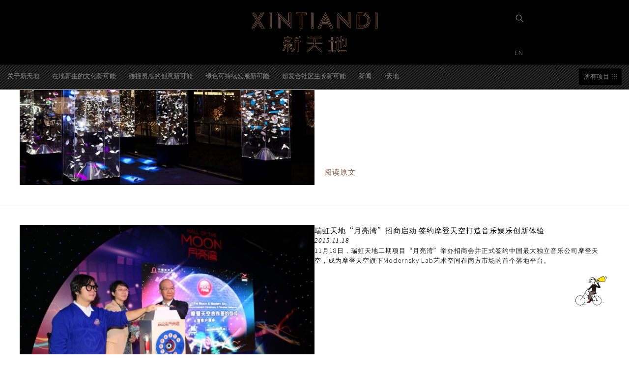

--- FILE ---
content_type: text/html; charset=UTF-8
request_url: https://www.xintiandi.com/2015/
body_size: 19524
content:
<!doctype html>
<html dir="ltr" lang="zh-Hans" prefix="og: https://ogp.me/ns#">

<head>
	<meta charset="UTF-8" />
	<meta name="viewport" content="width=device-width, initial-scale=1" />
	<link rel="profile" href="https://gmpg.org/xfn/11" />
	<meta http-equiv="X-UA-Compatible" content="IE=edge,chrome=1">

	<link rel="stylesheet" id="font-awesome-css" href="//www.xintiandi.com/wp-content/plugins/js_composer_5.2/assets/lib/bower/font-awesome/css/font-awesome.min.css" type="text/css" media="all">

	<title>2015 | XINTIANDI</title>
	<style>img:is([sizes="auto" i], [sizes^="auto," i]) { contain-intrinsic-size: 3000px 1500px }</style>
	
		<!-- All in One SEO 4.9.3 - aioseo.com -->
	<meta name="robots" content="noindex, max-image-preview:large" />
	<link rel="canonical" href="https://www.xintiandi.com/2015/" />
	<meta name="generator" content="All in One SEO (AIOSEO) 4.9.3" />
		<script type="application/ld+json" class="aioseo-schema">
			{"@context":"https:\/\/schema.org","@graph":[{"@type":"BreadcrumbList","@id":"https:\/\/www.xintiandi.com\/2015\/#breadcrumblist","itemListElement":[{"@type":"ListItem","@id":"https:\/\/www.xintiandi.com#listItem","position":1,"name":"Home","item":"https:\/\/www.xintiandi.com","nextItem":{"@type":"ListItem","@id":"https:\/\/www.xintiandi.com\/2015\/#listItem","name":2015}},{"@type":"ListItem","@id":"https:\/\/www.xintiandi.com\/2015\/#listItem","position":2,"name":2015,"previousItem":{"@type":"ListItem","@id":"https:\/\/www.xintiandi.com#listItem","name":"Home"}}]},{"@type":"CollectionPage","@id":"https:\/\/www.xintiandi.com\/2015\/#collectionpage","url":"https:\/\/www.xintiandi.com\/2015\/","name":"2015 | XINTIANDI","inLanguage":"zh-CN","isPartOf":{"@id":"https:\/\/www.xintiandi.com\/#website"},"breadcrumb":{"@id":"https:\/\/www.xintiandi.com\/2015\/#breadcrumblist"}},{"@type":"Organization","@id":"https:\/\/www.xintiandi.com\/#organization","name":"\u65b0\u5929\u5730 - XINTIANDI","description":"\u65b0\u5929\u5730","url":"https:\/\/www.xintiandi.com\/","logo":{"@type":"ImageObject","url":"https:\/\/www.xintiandi.com\/wp-content\/uploads\/2019\/05\/XTD_logo.jpg","@id":"https:\/\/www.xintiandi.com\/2015\/#organizationLogo","width":1200,"height":1200},"image":{"@id":"https:\/\/www.xintiandi.com\/2015\/#organizationLogo"}},{"@type":"WebSite","@id":"https:\/\/www.xintiandi.com\/#website","url":"https:\/\/www.xintiandi.com\/","name":"XINTIANDI","description":"\u65b0\u5929\u5730","inLanguage":"zh-CN","publisher":{"@id":"https:\/\/www.xintiandi.com\/#organization"}}]}
		</script>
		<!-- All in One SEO -->

<link rel="alternate" type="application/rss+xml" title="XINTIANDI &raquo; Feed" href="https://www.xintiandi.com/feed/" />
<link rel="alternate" type="application/rss+xml" title="XINTIANDI &raquo; 评论 Feed" href="https://www.xintiandi.com/comments/feed/" />
<script type="text/javascript">
/* <![CDATA[ */
window._wpemojiSettings = {"baseUrl":"https:\/\/s.w.org\/images\/core\/emoji\/16.0.1\/72x72\/","ext":".png","svgUrl":"https:\/\/s.w.org\/images\/core\/emoji\/16.0.1\/svg\/","svgExt":".svg","source":{"concatemoji":"https:\/\/www.xintiandi.com\/wp-includes\/js\/wp-emoji-release.min.js?ver=4431aa6df4d11bf0849995c3f5847c0a"}};
/*! This file is auto-generated */
!function(s,n){var o,i,e;function c(e){try{var t={supportTests:e,timestamp:(new Date).valueOf()};sessionStorage.setItem(o,JSON.stringify(t))}catch(e){}}function p(e,t,n){e.clearRect(0,0,e.canvas.width,e.canvas.height),e.fillText(t,0,0);var t=new Uint32Array(e.getImageData(0,0,e.canvas.width,e.canvas.height).data),a=(e.clearRect(0,0,e.canvas.width,e.canvas.height),e.fillText(n,0,0),new Uint32Array(e.getImageData(0,0,e.canvas.width,e.canvas.height).data));return t.every(function(e,t){return e===a[t]})}function u(e,t){e.clearRect(0,0,e.canvas.width,e.canvas.height),e.fillText(t,0,0);for(var n=e.getImageData(16,16,1,1),a=0;a<n.data.length;a++)if(0!==n.data[a])return!1;return!0}function f(e,t,n,a){switch(t){case"flag":return n(e,"\ud83c\udff3\ufe0f\u200d\u26a7\ufe0f","\ud83c\udff3\ufe0f\u200b\u26a7\ufe0f")?!1:!n(e,"\ud83c\udde8\ud83c\uddf6","\ud83c\udde8\u200b\ud83c\uddf6")&&!n(e,"\ud83c\udff4\udb40\udc67\udb40\udc62\udb40\udc65\udb40\udc6e\udb40\udc67\udb40\udc7f","\ud83c\udff4\u200b\udb40\udc67\u200b\udb40\udc62\u200b\udb40\udc65\u200b\udb40\udc6e\u200b\udb40\udc67\u200b\udb40\udc7f");case"emoji":return!a(e,"\ud83e\udedf")}return!1}function g(e,t,n,a){var r="undefined"!=typeof WorkerGlobalScope&&self instanceof WorkerGlobalScope?new OffscreenCanvas(300,150):s.createElement("canvas"),o=r.getContext("2d",{willReadFrequently:!0}),i=(o.textBaseline="top",o.font="600 32px Arial",{});return e.forEach(function(e){i[e]=t(o,e,n,a)}),i}function t(e){var t=s.createElement("script");t.src=e,t.defer=!0,s.head.appendChild(t)}"undefined"!=typeof Promise&&(o="wpEmojiSettingsSupports",i=["flag","emoji"],n.supports={everything:!0,everythingExceptFlag:!0},e=new Promise(function(e){s.addEventListener("DOMContentLoaded",e,{once:!0})}),new Promise(function(t){var n=function(){try{var e=JSON.parse(sessionStorage.getItem(o));if("object"==typeof e&&"number"==typeof e.timestamp&&(new Date).valueOf()<e.timestamp+604800&&"object"==typeof e.supportTests)return e.supportTests}catch(e){}return null}();if(!n){if("undefined"!=typeof Worker&&"undefined"!=typeof OffscreenCanvas&&"undefined"!=typeof URL&&URL.createObjectURL&&"undefined"!=typeof Blob)try{var e="postMessage("+g.toString()+"("+[JSON.stringify(i),f.toString(),p.toString(),u.toString()].join(",")+"));",a=new Blob([e],{type:"text/javascript"}),r=new Worker(URL.createObjectURL(a),{name:"wpTestEmojiSupports"});return void(r.onmessage=function(e){c(n=e.data),r.terminate(),t(n)})}catch(e){}c(n=g(i,f,p,u))}t(n)}).then(function(e){for(var t in e)n.supports[t]=e[t],n.supports.everything=n.supports.everything&&n.supports[t],"flag"!==t&&(n.supports.everythingExceptFlag=n.supports.everythingExceptFlag&&n.supports[t]);n.supports.everythingExceptFlag=n.supports.everythingExceptFlag&&!n.supports.flag,n.DOMReady=!1,n.readyCallback=function(){n.DOMReady=!0}}).then(function(){return e}).then(function(){var e;n.supports.everything||(n.readyCallback(),(e=n.source||{}).concatemoji?t(e.concatemoji):e.wpemoji&&e.twemoji&&(t(e.twemoji),t(e.wpemoji)))}))}((window,document),window._wpemojiSettings);
/* ]]> */
</script>
<style id='wp-emoji-styles-inline-css' type='text/css'>

	img.wp-smiley, img.emoji {
		display: inline !important;
		border: none !important;
		box-shadow: none !important;
		height: 1em !important;
		width: 1em !important;
		margin: 0 0.07em !important;
		vertical-align: -0.1em !important;
		background: none !important;
		padding: 0 !important;
	}
</style>
<link rel='stylesheet' id='wp-block-library-css' href='https://www.xintiandi.com/wp-includes/css/dist/block-library/style.min.css?ver=4431aa6df4d11bf0849995c3f5847c0a' type='text/css' media='all' />
<style id='wp-block-library-theme-inline-css' type='text/css'>
.wp-block-audio :where(figcaption){color:#555;font-size:13px;text-align:center}.is-dark-theme .wp-block-audio :where(figcaption){color:#ffffffa6}.wp-block-audio{margin:0 0 1em}.wp-block-code{border:1px solid #ccc;border-radius:4px;font-family:Menlo,Consolas,monaco,monospace;padding:.8em 1em}.wp-block-embed :where(figcaption){color:#555;font-size:13px;text-align:center}.is-dark-theme .wp-block-embed :where(figcaption){color:#ffffffa6}.wp-block-embed{margin:0 0 1em}.blocks-gallery-caption{color:#555;font-size:13px;text-align:center}.is-dark-theme .blocks-gallery-caption{color:#ffffffa6}:root :where(.wp-block-image figcaption){color:#555;font-size:13px;text-align:center}.is-dark-theme :root :where(.wp-block-image figcaption){color:#ffffffa6}.wp-block-image{margin:0 0 1em}.wp-block-pullquote{border-bottom:4px solid;border-top:4px solid;color:currentColor;margin-bottom:1.75em}.wp-block-pullquote cite,.wp-block-pullquote footer,.wp-block-pullquote__citation{color:currentColor;font-size:.8125em;font-style:normal;text-transform:uppercase}.wp-block-quote{border-left:.25em solid;margin:0 0 1.75em;padding-left:1em}.wp-block-quote cite,.wp-block-quote footer{color:currentColor;font-size:.8125em;font-style:normal;position:relative}.wp-block-quote:where(.has-text-align-right){border-left:none;border-right:.25em solid;padding-left:0;padding-right:1em}.wp-block-quote:where(.has-text-align-center){border:none;padding-left:0}.wp-block-quote.is-large,.wp-block-quote.is-style-large,.wp-block-quote:where(.is-style-plain){border:none}.wp-block-search .wp-block-search__label{font-weight:700}.wp-block-search__button{border:1px solid #ccc;padding:.375em .625em}:where(.wp-block-group.has-background){padding:1.25em 2.375em}.wp-block-separator.has-css-opacity{opacity:.4}.wp-block-separator{border:none;border-bottom:2px solid;margin-left:auto;margin-right:auto}.wp-block-separator.has-alpha-channel-opacity{opacity:1}.wp-block-separator:not(.is-style-wide):not(.is-style-dots){width:100px}.wp-block-separator.has-background:not(.is-style-dots){border-bottom:none;height:1px}.wp-block-separator.has-background:not(.is-style-wide):not(.is-style-dots){height:2px}.wp-block-table{margin:0 0 1em}.wp-block-table td,.wp-block-table th{word-break:normal}.wp-block-table :where(figcaption){color:#555;font-size:13px;text-align:center}.is-dark-theme .wp-block-table :where(figcaption){color:#ffffffa6}.wp-block-video :where(figcaption){color:#555;font-size:13px;text-align:center}.is-dark-theme .wp-block-video :where(figcaption){color:#ffffffa6}.wp-block-video{margin:0 0 1em}:root :where(.wp-block-template-part.has-background){margin-bottom:0;margin-top:0;padding:1.25em 2.375em}
</style>
<style id='classic-theme-styles-inline-css' type='text/css'>
/*! This file is auto-generated */
.wp-block-button__link{color:#fff;background-color:#32373c;border-radius:9999px;box-shadow:none;text-decoration:none;padding:calc(.667em + 2px) calc(1.333em + 2px);font-size:1.125em}.wp-block-file__button{background:#32373c;color:#fff;text-decoration:none}
</style>
<link rel='stylesheet' id='aioseo/css/src/vue/standalone/blocks/table-of-contents/global.scss-css' href='https://www.xintiandi.com/wp-content/plugins/all-in-one-seo-pack/dist/Lite/assets/css/table-of-contents/global.e90f6d47.css?ver=4.9.3' type='text/css' media='all' />
<link rel='stylesheet' id='wp-components-css' href='https://www.xintiandi.com/wp-includes/css/dist/components/style.min.css?ver=4431aa6df4d11bf0849995c3f5847c0a' type='text/css' media='all' />
<link rel='stylesheet' id='wp-preferences-css' href='https://www.xintiandi.com/wp-includes/css/dist/preferences/style.min.css?ver=4431aa6df4d11bf0849995c3f5847c0a' type='text/css' media='all' />
<link rel='stylesheet' id='wp-block-editor-css' href='https://www.xintiandi.com/wp-includes/css/dist/block-editor/style.min.css?ver=4431aa6df4d11bf0849995c3f5847c0a' type='text/css' media='all' />
<link rel='stylesheet' id='popup-maker-block-library-style-css' href='https://www.xintiandi.com/wp-content/plugins/popup-maker/dist/packages/block-library-style.css?ver=dbea705cfafe089d65f1' type='text/css' media='all' />
<style id='global-styles-inline-css' type='text/css'>
:root{--wp--preset--aspect-ratio--square: 1;--wp--preset--aspect-ratio--4-3: 4/3;--wp--preset--aspect-ratio--3-4: 3/4;--wp--preset--aspect-ratio--3-2: 3/2;--wp--preset--aspect-ratio--2-3: 2/3;--wp--preset--aspect-ratio--16-9: 16/9;--wp--preset--aspect-ratio--9-16: 9/16;--wp--preset--color--black: #000000;--wp--preset--color--cyan-bluish-gray: #abb8c3;--wp--preset--color--white: #FFF;--wp--preset--color--pale-pink: #f78da7;--wp--preset--color--vivid-red: #cf2e2e;--wp--preset--color--luminous-vivid-orange: #ff6900;--wp--preset--color--luminous-vivid-amber: #fcb900;--wp--preset--color--light-green-cyan: #7bdcb5;--wp--preset--color--vivid-green-cyan: #00d084;--wp--preset--color--pale-cyan-blue: #8ed1fc;--wp--preset--color--vivid-cyan-blue: #0693e3;--wp--preset--color--vivid-purple: #9b51e0;--wp--preset--color--primary: #0073a8;--wp--preset--color--secondary: #005075;--wp--preset--color--dark-gray: #111;--wp--preset--color--light-gray: #767676;--wp--preset--gradient--vivid-cyan-blue-to-vivid-purple: linear-gradient(135deg,rgba(6,147,227,1) 0%,rgb(155,81,224) 100%);--wp--preset--gradient--light-green-cyan-to-vivid-green-cyan: linear-gradient(135deg,rgb(122,220,180) 0%,rgb(0,208,130) 100%);--wp--preset--gradient--luminous-vivid-amber-to-luminous-vivid-orange: linear-gradient(135deg,rgba(252,185,0,1) 0%,rgba(255,105,0,1) 100%);--wp--preset--gradient--luminous-vivid-orange-to-vivid-red: linear-gradient(135deg,rgba(255,105,0,1) 0%,rgb(207,46,46) 100%);--wp--preset--gradient--very-light-gray-to-cyan-bluish-gray: linear-gradient(135deg,rgb(238,238,238) 0%,rgb(169,184,195) 100%);--wp--preset--gradient--cool-to-warm-spectrum: linear-gradient(135deg,rgb(74,234,220) 0%,rgb(151,120,209) 20%,rgb(207,42,186) 40%,rgb(238,44,130) 60%,rgb(251,105,98) 80%,rgb(254,248,76) 100%);--wp--preset--gradient--blush-light-purple: linear-gradient(135deg,rgb(255,206,236) 0%,rgb(152,150,240) 100%);--wp--preset--gradient--blush-bordeaux: linear-gradient(135deg,rgb(254,205,165) 0%,rgb(254,45,45) 50%,rgb(107,0,62) 100%);--wp--preset--gradient--luminous-dusk: linear-gradient(135deg,rgb(255,203,112) 0%,rgb(199,81,192) 50%,rgb(65,88,208) 100%);--wp--preset--gradient--pale-ocean: linear-gradient(135deg,rgb(255,245,203) 0%,rgb(182,227,212) 50%,rgb(51,167,181) 100%);--wp--preset--gradient--electric-grass: linear-gradient(135deg,rgb(202,248,128) 0%,rgb(113,206,126) 100%);--wp--preset--gradient--midnight: linear-gradient(135deg,rgb(2,3,129) 0%,rgb(40,116,252) 100%);--wp--preset--font-size--small: 19.5px;--wp--preset--font-size--medium: 20px;--wp--preset--font-size--large: 36.5px;--wp--preset--font-size--x-large: 42px;--wp--preset--font-size--normal: 22px;--wp--preset--font-size--huge: 49.5px;--wp--preset--spacing--20: 0.44rem;--wp--preset--spacing--30: 0.67rem;--wp--preset--spacing--40: 1rem;--wp--preset--spacing--50: 1.5rem;--wp--preset--spacing--60: 2.25rem;--wp--preset--spacing--70: 3.38rem;--wp--preset--spacing--80: 5.06rem;--wp--preset--shadow--natural: 6px 6px 9px rgba(0, 0, 0, 0.2);--wp--preset--shadow--deep: 12px 12px 50px rgba(0, 0, 0, 0.4);--wp--preset--shadow--sharp: 6px 6px 0px rgba(0, 0, 0, 0.2);--wp--preset--shadow--outlined: 6px 6px 0px -3px rgba(255, 255, 255, 1), 6px 6px rgba(0, 0, 0, 1);--wp--preset--shadow--crisp: 6px 6px 0px rgba(0, 0, 0, 1);}:where(.is-layout-flex){gap: 0.5em;}:where(.is-layout-grid){gap: 0.5em;}body .is-layout-flex{display: flex;}.is-layout-flex{flex-wrap: wrap;align-items: center;}.is-layout-flex > :is(*, div){margin: 0;}body .is-layout-grid{display: grid;}.is-layout-grid > :is(*, div){margin: 0;}:where(.wp-block-columns.is-layout-flex){gap: 2em;}:where(.wp-block-columns.is-layout-grid){gap: 2em;}:where(.wp-block-post-template.is-layout-flex){gap: 1.25em;}:where(.wp-block-post-template.is-layout-grid){gap: 1.25em;}.has-black-color{color: var(--wp--preset--color--black) !important;}.has-cyan-bluish-gray-color{color: var(--wp--preset--color--cyan-bluish-gray) !important;}.has-white-color{color: var(--wp--preset--color--white) !important;}.has-pale-pink-color{color: var(--wp--preset--color--pale-pink) !important;}.has-vivid-red-color{color: var(--wp--preset--color--vivid-red) !important;}.has-luminous-vivid-orange-color{color: var(--wp--preset--color--luminous-vivid-orange) !important;}.has-luminous-vivid-amber-color{color: var(--wp--preset--color--luminous-vivid-amber) !important;}.has-light-green-cyan-color{color: var(--wp--preset--color--light-green-cyan) !important;}.has-vivid-green-cyan-color{color: var(--wp--preset--color--vivid-green-cyan) !important;}.has-pale-cyan-blue-color{color: var(--wp--preset--color--pale-cyan-blue) !important;}.has-vivid-cyan-blue-color{color: var(--wp--preset--color--vivid-cyan-blue) !important;}.has-vivid-purple-color{color: var(--wp--preset--color--vivid-purple) !important;}.has-black-background-color{background-color: var(--wp--preset--color--black) !important;}.has-cyan-bluish-gray-background-color{background-color: var(--wp--preset--color--cyan-bluish-gray) !important;}.has-white-background-color{background-color: var(--wp--preset--color--white) !important;}.has-pale-pink-background-color{background-color: var(--wp--preset--color--pale-pink) !important;}.has-vivid-red-background-color{background-color: var(--wp--preset--color--vivid-red) !important;}.has-luminous-vivid-orange-background-color{background-color: var(--wp--preset--color--luminous-vivid-orange) !important;}.has-luminous-vivid-amber-background-color{background-color: var(--wp--preset--color--luminous-vivid-amber) !important;}.has-light-green-cyan-background-color{background-color: var(--wp--preset--color--light-green-cyan) !important;}.has-vivid-green-cyan-background-color{background-color: var(--wp--preset--color--vivid-green-cyan) !important;}.has-pale-cyan-blue-background-color{background-color: var(--wp--preset--color--pale-cyan-blue) !important;}.has-vivid-cyan-blue-background-color{background-color: var(--wp--preset--color--vivid-cyan-blue) !important;}.has-vivid-purple-background-color{background-color: var(--wp--preset--color--vivid-purple) !important;}.has-black-border-color{border-color: var(--wp--preset--color--black) !important;}.has-cyan-bluish-gray-border-color{border-color: var(--wp--preset--color--cyan-bluish-gray) !important;}.has-white-border-color{border-color: var(--wp--preset--color--white) !important;}.has-pale-pink-border-color{border-color: var(--wp--preset--color--pale-pink) !important;}.has-vivid-red-border-color{border-color: var(--wp--preset--color--vivid-red) !important;}.has-luminous-vivid-orange-border-color{border-color: var(--wp--preset--color--luminous-vivid-orange) !important;}.has-luminous-vivid-amber-border-color{border-color: var(--wp--preset--color--luminous-vivid-amber) !important;}.has-light-green-cyan-border-color{border-color: var(--wp--preset--color--light-green-cyan) !important;}.has-vivid-green-cyan-border-color{border-color: var(--wp--preset--color--vivid-green-cyan) !important;}.has-pale-cyan-blue-border-color{border-color: var(--wp--preset--color--pale-cyan-blue) !important;}.has-vivid-cyan-blue-border-color{border-color: var(--wp--preset--color--vivid-cyan-blue) !important;}.has-vivid-purple-border-color{border-color: var(--wp--preset--color--vivid-purple) !important;}.has-vivid-cyan-blue-to-vivid-purple-gradient-background{background: var(--wp--preset--gradient--vivid-cyan-blue-to-vivid-purple) !important;}.has-light-green-cyan-to-vivid-green-cyan-gradient-background{background: var(--wp--preset--gradient--light-green-cyan-to-vivid-green-cyan) !important;}.has-luminous-vivid-amber-to-luminous-vivid-orange-gradient-background{background: var(--wp--preset--gradient--luminous-vivid-amber-to-luminous-vivid-orange) !important;}.has-luminous-vivid-orange-to-vivid-red-gradient-background{background: var(--wp--preset--gradient--luminous-vivid-orange-to-vivid-red) !important;}.has-very-light-gray-to-cyan-bluish-gray-gradient-background{background: var(--wp--preset--gradient--very-light-gray-to-cyan-bluish-gray) !important;}.has-cool-to-warm-spectrum-gradient-background{background: var(--wp--preset--gradient--cool-to-warm-spectrum) !important;}.has-blush-light-purple-gradient-background{background: var(--wp--preset--gradient--blush-light-purple) !important;}.has-blush-bordeaux-gradient-background{background: var(--wp--preset--gradient--blush-bordeaux) !important;}.has-luminous-dusk-gradient-background{background: var(--wp--preset--gradient--luminous-dusk) !important;}.has-pale-ocean-gradient-background{background: var(--wp--preset--gradient--pale-ocean) !important;}.has-electric-grass-gradient-background{background: var(--wp--preset--gradient--electric-grass) !important;}.has-midnight-gradient-background{background: var(--wp--preset--gradient--midnight) !important;}.has-small-font-size{font-size: var(--wp--preset--font-size--small) !important;}.has-medium-font-size{font-size: var(--wp--preset--font-size--medium) !important;}.has-large-font-size{font-size: var(--wp--preset--font-size--large) !important;}.has-x-large-font-size{font-size: var(--wp--preset--font-size--x-large) !important;}
:where(.wp-block-post-template.is-layout-flex){gap: 1.25em;}:where(.wp-block-post-template.is-layout-grid){gap: 1.25em;}
:where(.wp-block-columns.is-layout-flex){gap: 2em;}:where(.wp-block-columns.is-layout-grid){gap: 2em;}
:root :where(.wp-block-pullquote){font-size: 1.5em;line-height: 1.6;}
</style>
<link rel='stylesheet' id='contact-form-7-css' href='https://www.xintiandi.com/wp-content/plugins/contact-form-7/includes/css/styles.css?ver=6.1.4' type='text/css' media='all' />
<style id='dominant-color-styles-inline-css' type='text/css'>
img[data-dominant-color]:not(.has-transparency) { background-color: var(--dominant-color); }
</style>
<link rel='stylesheet' id='gt_pdf_turn-css-css' href='https://www.xintiandi.com/wp-content/plugins/gt_pdf_turn/css/gt_css.css?ver=0.2.1' type='text/css' media='all' />
<link rel='stylesheet' id='gt_pdf_turn-res-css' href='https://www.xintiandi.com/wp-content/plugins/gt_pdf_turn/css/gt_res.css?ver=0.2.1' type='text/css' media='all' />
<link rel='stylesheet' id='gt_pdf_turnturn-res-css' href='https://www.xintiandi.com/wp-content/plugins/gt_pdf_turn/css/gt_res.css?ver=0.2.1' type='text/css' media='all' />
<link rel='stylesheet' id='gt-ajax-css-css' href='https://www.xintiandi.com/wp-content/plugins/gt_ajax_page_loader/css/gt_ajax_css.css?ver=0.1' type='text/css' media='all' />
<link rel='stylesheet' id='twentynineteen-style-css' href='https://www.xintiandi.com/wp-content/themes/twentynineteen/style.css?ver=1.1' type='text/css' media='all' />
<link rel='stylesheet' id='twentynineteen-print-style-css' href='https://www.xintiandi.com/wp-content/themes/twentynineteen/print.css?ver=1.1' type='text/css' media='print' />
<link rel='stylesheet' id='js_composer_front-css' href='https://www.xintiandi.com/wp-content/plugins/js_composer/assets/css/js_composer.min.css?ver=6.6.0' type='text/css' media='all' />
<link rel='stylesheet' id='popup-maker-site-css' href='//www.xintiandi.com/wp-content/uploads/pum/pum-site-styles.css?generated=1755161417&#038;ver=1.21.5' type='text/css' media='all' />
<link rel='stylesheet' id='carousel.css-css' href='https://www.xintiandi.com/wp-content/plugins/gt_css_js/OwlCarousel2-2.3.4/dist/assets/owl.carousel.min.css?ver=0.1' type='text/css' media='all' />
<link rel='stylesheet' id='carousel.theme.css-css' href='https://www.xintiandi.com/wp-content/plugins/gt_css_js/OwlCarousel2-2.3.4/dist/assets/owl.theme.default.css?ver=0.1' type='text/css' media='all' />
<link rel='stylesheet' id='gt-css-Roboto-css' href='https://www.xintiandi.com/wp-content/uploads/fonts/aa1fe332706028d390bdf2fe1dd8b5d9/font.css?v=1764582896' type='text/css' media='all' />
<link rel='stylesheet' id='gt-css-Noto-Sans-300-css' href='https://www.xintiandi.com/wp-content/uploads/fonts/17f70f5a39bd60d731587e1db7fa510d/font.css?v=1764582164' type='text/css' media='all' />
<link rel='stylesheet' id='gt-css-Noto-Sans-400-css' href='https://www.xintiandi.com/wp-content/uploads/fonts/51cfe371c2cd19bfd403570a3a33572f/font.css?v=1764582187' type='text/css' media='all' />
<link rel='stylesheet' id='gt-css-Noto-Sans-500-css' href='https://www.xintiandi.com/wp-content/uploads/fonts/53e0dd8931e79c85da399b8de9629ad9/font.css?v=1764582209' type='text/css' media='all' />
<link rel='stylesheet' id='gt-css-css' href='https://www.xintiandi.com/wp-content/plugins/gt_css_js/css/gt_css.css?ver=0.21' type='text/css' media='all' />
<link rel='stylesheet' id='gt-res-css' href='https://www.xintiandi.com/wp-content/plugins/gt_css_js/css/gt_res.css?ver=0.21' type='text/css' media='all' />
<script type="text/javascript" src="https://www.xintiandi.com/wp-includes/js/jquery/jquery.min.js?ver=3.7.1" id="jquery-core-js"></script>
<script type="text/javascript" src="https://www.xintiandi.com/wp-includes/js/jquery/jquery-migrate.min.js?ver=3.4.1" id="jquery-migrate-js"></script>
<script type="text/javascript" src="https://www.xintiandi.com/wp-content/plugins/gt_pdf_turn/turn/extras/modernizr.2.5.3.min.js?ver=0.2.1" id="gt_pdf_turn-modernizr-js-js"></script>
<script type="text/javascript" src="https://www.xintiandi.com/wp-content/plugins/gt_pdf_turn/pdfjs/pdf.js?ver=0.1" id="gt_pdf_turn-js-pdfjs-js"></script>
<script type="text/javascript" src="https://www.xintiandi.com/wp-content/plugins/gt_pdf_turn/pdfjs/pdf.worker.js?ver=0.1" id="gt_pdf_turn-js-workerjs-js"></script>
<script type="text/javascript" src="https://www.xintiandi.com/wp-content/plugins/gt_pdf_turn/turn/lib/turn.js?ver=0.2.1" id="gt_pdf_turnturn-js-js"></script>
<script type="text/javascript" src="https://www.xintiandi.com/wp-content/plugins/gt_pdf_turn/js/gt_js.js?ver=0.2.1" id="gt_pdf_turn-js-js"></script>
<script type="text/javascript" src="//www.xintiandi.com/wp-content/plugins/revslider/sr6/assets/js/rbtools.min.js?ver=6.7.29" id="tp-tools-js"></script>
<script type="text/javascript" src="//www.xintiandi.com/wp-content/plugins/revslider/sr6/assets/js/rs6.min.js?ver=6.7.29" id="revmin-js"></script>
<script type="text/javascript" id="gt-ajax-js-js-extra">
/* <![CDATA[ */
var ajax_object = {"url":"https:\/\/www.xintiandi.com\/wp-content\/plugins\/gt_ajax_page_loader\/gt_ajax_page.php"};
/* ]]> */
</script>
<script type="text/javascript" src="https://www.xintiandi.com/wp-content/plugins/gt_ajax_page_loader/js/gt_ajax_js.js?ver=1" id="gt-ajax-js-js"></script>
<link rel="EditURI" type="application/rsd+xml" title="RSD" href="https://www.xintiandi.com/xmlrpc.php?rsd" />

<meta name="generator" content="dominant-color-images 1.2.0">
<script type="text/javascript">//<![CDATA[
  function external_links_in_new_windows_loop() {
    if (!document.links) {
      document.links = document.getElementsByTagName('a');
    }
    var change_link = false;
    var force = '';
    var ignore = '';

    for (var t=0; t<document.links.length; t++) {
      var all_links = document.links[t];
      change_link = false;
      
      if(document.links[t].hasAttribute('onClick') == false) {
        // forced if the address starts with http (or also https), but does not link to the current domain
        if(all_links.href.search(/^http/) != -1 && all_links.href.search('www.xintiandi.com') == -1 && all_links.href.search(/^#/) == -1) {
          // console.log('Changed ' + all_links.href);
          change_link = true;
        }
          
        if(force != '' && all_links.href.search(force) != -1) {
          // forced
          // console.log('force ' + all_links.href);
          change_link = true;
        }
        
        if(ignore != '' && all_links.href.search(ignore) != -1) {
          // console.log('ignore ' + all_links.href);
          // ignored
          change_link = false;
        }

        if(change_link == true) {
          // console.log('Changed ' + all_links.href);
          document.links[t].setAttribute('onClick', 'javascript:window.open(\'' + all_links.href.replace(/'/g, '') + '\', \'_blank\', \'noopener\'); return false;');
          document.links[t].removeAttribute('target');
        }
      }
    }
  }
  
  // Load
  function external_links_in_new_windows_load(func)
  {  
    var oldonload = window.onload;
    if (typeof window.onload != 'function'){
      window.onload = func;
    } else {
      window.onload = function(){
        oldonload();
        func();
      }
    }
  }

  external_links_in_new_windows_load(external_links_in_new_windows_loop);
  //]]></script>

<meta name="generator" content="performance-lab 4.0.1; plugins: dominant-color-images, performant-translations, speculation-rules">
<meta name="generator" content="performant-translations 1.2.0">
<style type="text/css">
.qtranxs_flag_zh {background-image: url(https://www.xintiandi.com/wp-content/plugins/qtranslate-x/flags/cn.png); background-repeat: no-repeat;}
.qtranxs_flag_en {background-image: url(https://www.xintiandi.com/wp-content/plugins/qtranslate-x/flags/gb.png); background-repeat: no-repeat;}
</style>
<link hreflang="zh" href="https://www.xintiandi.com/zh/2015/" rel="alternate" />
<link hreflang="en" href="https://www.xintiandi.com/en/2015/" rel="alternate" />
<link hreflang="x-default" href="https://www.xintiandi.com/2015/" rel="alternate" />
<meta name="generator" content="qTranslate-X 3.4.6.8" />
<meta name="generator" content="speculation-rules 1.6.0">
<meta name="generator" content="Powered by WPBakery Page Builder - drag and drop page builder for WordPress."/>
<meta name="generator" content="Powered by Slider Revolution 6.7.29 - responsive, Mobile-Friendly Slider Plugin for WordPress with comfortable drag and drop interface." />
<link rel="icon" href="https://www.xintiandi.com/wp-content/uploads/2019/05/cropped-XTD_logo-32x32.jpg" sizes="32x32" />
<link rel="icon" href="https://www.xintiandi.com/wp-content/uploads/2019/05/cropped-XTD_logo-192x192.jpg" sizes="192x192" />
<link rel="apple-touch-icon" href="https://www.xintiandi.com/wp-content/uploads/2019/05/cropped-XTD_logo-180x180.jpg" />
<meta name="msapplication-TileImage" content="https://www.xintiandi.com/wp-content/uploads/2019/05/cropped-XTD_logo-270x270.jpg" />
<script>function setREVStartSize(e){
			//window.requestAnimationFrame(function() {
				window.RSIW = window.RSIW===undefined ? window.innerWidth : window.RSIW;
				window.RSIH = window.RSIH===undefined ? window.innerHeight : window.RSIH;
				try {
					var pw = document.getElementById(e.c).parentNode.offsetWidth,
						newh;
					pw = pw===0 || isNaN(pw) || (e.l=="fullwidth" || e.layout=="fullwidth") ? window.RSIW : pw;
					e.tabw = e.tabw===undefined ? 0 : parseInt(e.tabw);
					e.thumbw = e.thumbw===undefined ? 0 : parseInt(e.thumbw);
					e.tabh = e.tabh===undefined ? 0 : parseInt(e.tabh);
					e.thumbh = e.thumbh===undefined ? 0 : parseInt(e.thumbh);
					e.tabhide = e.tabhide===undefined ? 0 : parseInt(e.tabhide);
					e.thumbhide = e.thumbhide===undefined ? 0 : parseInt(e.thumbhide);
					e.mh = e.mh===undefined || e.mh=="" || e.mh==="auto" ? 0 : parseInt(e.mh,0);
					if(e.layout==="fullscreen" || e.l==="fullscreen")
						newh = Math.max(e.mh,window.RSIH);
					else{
						e.gw = Array.isArray(e.gw) ? e.gw : [e.gw];
						for (var i in e.rl) if (e.gw[i]===undefined || e.gw[i]===0) e.gw[i] = e.gw[i-1];
						e.gh = e.el===undefined || e.el==="" || (Array.isArray(e.el) && e.el.length==0)? e.gh : e.el;
						e.gh = Array.isArray(e.gh) ? e.gh : [e.gh];
						for (var i in e.rl) if (e.gh[i]===undefined || e.gh[i]===0) e.gh[i] = e.gh[i-1];
											
						var nl = new Array(e.rl.length),
							ix = 0,
							sl;
						e.tabw = e.tabhide>=pw ? 0 : e.tabw;
						e.thumbw = e.thumbhide>=pw ? 0 : e.thumbw;
						e.tabh = e.tabhide>=pw ? 0 : e.tabh;
						e.thumbh = e.thumbhide>=pw ? 0 : e.thumbh;
						for (var i in e.rl) nl[i] = e.rl[i]<window.RSIW ? 0 : e.rl[i];
						sl = nl[0];
						for (var i in nl) if (sl>nl[i] && nl[i]>0) { sl = nl[i]; ix=i;}
						var m = pw>(e.gw[ix]+e.tabw+e.thumbw) ? 1 : (pw-(e.tabw+e.thumbw)) / (e.gw[ix]);
						newh =  (e.gh[ix] * m) + (e.tabh + e.thumbh);
					}
					var el = document.getElementById(e.c);
					if (el!==null && el) el.style.height = newh+"px";
					el = document.getElementById(e.c+"_wrapper");
					if (el!==null && el) {
						el.style.height = newh+"px";
						el.style.display = "block";
					}
				} catch(e){
					console.log("Failure at Presize of Slider:" + e)
				}
			//});
		  };</script>
<noscript><style> .wpb_animate_when_almost_visible { opacity: 1; }</style></noscript>
	<script>
		var _hmt = _hmt || [];
		(function() {
			var hm = document.createElement("script");
			hm.src = "https://hm.baidu.com/hm.js?e503bb0038bb4e79b714624cf4cd0bb0";
			var s = document.getElementsByTagName("script")[0];
			s.parentNode.insertBefore(hm, s);
		})();
	</script>

</head>

<body data-rsssl=1 class="archive date wp-embed-responsive wp-theme-twentynineteen hfeed image-filters-enabled wpb-js-composer js-comp-ver-6.6.0 vc_responsive">

	<div style="display: none;">

	<style>
		#icon-search .st1 {
			fill: none;
			
			stroke: currentColor;

			stroke-width: 31.0941;
			stroke-linecap: round;
			stroke-linejoin: round;
			stroke-miterlimit: 10;
		}
		
		#icon-search {
		
			fill: currentColor;
		
		}
		
		/*****/
		
		#ico-projects .st0 {
			fill: none;
			stroke: currentColor;
			stroke-width: 54.6472;
			stroke-linecap: round;
			stroke-linejoin: round;
			stroke-miterlimit: 10;
		}
	
		
		#ico-projects .st1 {
			fill: currentColor;
		}
		
		
			
		#ico-projects:hover .st0{
			stroke: #FF7D50;
		}
		#ico-projects:hover .st1{
			fill: #FF7D50;
		}
		
		
		/*****/
		
	
		
		
		#ico-mob-menu .st3 {
			fill: none;
			
			stroke: currentColor;
			
			stroke-width: 30.4578;
			stroke-linecap: round;
			stroke-linejoin: round;
			stroke-miterlimit: 10;
		}
				
		/*****/
	</style>

	<svg version="1.1" xmlns="http://www.w3.org/2000/svg" xmlns:xlink="http://www.w3.org/1999/xlink" style="display: none;">
		<defs>

			<g id="icon-search">
				<g>
					<g>
						<path class="st0" d="M216.9,99.3c31.6,0,61.3,12.3,83.6,34.6c22.3,22.3,34.6,52,34.6,83.6s-12.3,61.3-34.6,83.6
			c-22.3,22.3-52,34.6-83.6,34.6s-61.3-12.3-83.6-34.6c-22.3-22.3-34.6-52-34.6-83.6s12.3-61.3,34.6-83.6
			C155.7,111.6,185.4,99.3,216.9,99.3 M216.9,68.2c-82.5,0-149.3,66.8-149.3,149.3s66.8,149.3,149.3,149.3s149.3-66.8,149.3-149.3
			S299.4,68.2,216.9,68.2L216.9,68.2z"/>
					</g>
					<line class="st1" x1="323.2" y1="321.7" x2="432.8" y2="431.3"/>
				</g>

			</g>


			<g id="ico-projects">
				<g>
					<path class="st1" d="M84.5,218.6c-17.2,0-31.3,14.1-31.3,31.3c0,17.3,14,31.4,31.3,31.4c17.2,0,31.3-14.1,31.3-31.4
		C115.8,232.7,101.7,218.6,84.5,218.6z"/>
					<path class="st1" d="M250,218.6c-17.3,0-31.3,14.1-31.3,31.3c0,17.3,14,31.4,31.3,31.4c17.2,0,31.3-14.1,31.3-31.4
		C281.3,232.7,267.2,218.6,250,218.6z"/>
					<path class="st1" d="M415.5,218.6c-17.2,0-31.3,14.1-31.3,31.3c0,17.3,14,31.4,31.3,31.4c17.2,0,31.3-14.1,31.3-31.4
		C446.8,232.7,432.7,218.6,415.5,218.6z"/>
					<path class="st1" d="M84.5,385.3c-17.2,0-31.3,14.1-31.3,31.4s14,31.4,31.3,31.4c17.2,0,31.3-14.1,31.3-31.4
		S101.7,385.3,84.5,385.3z"/>
					<path class="st1" d="M250,385.3c-17.3,0-31.3,14.1-31.3,31.4s14,31.4,31.3,31.4c17.2,0,31.3-14.1,31.3-31.4S267.2,385.3,250,385.3z
		"/>
					<path class="st1" d="M415.5,385.3c-17.2,0-31.3,14.1-31.3,31.4s14,31.4,31.3,31.4c17.2,0,31.3-14.1,31.3-31.4
		S432.7,385.3,415.5,385.3z"/>
					<path class="st1" d="M84.5,51.9c-17.2,0-31.3,14.1-31.3,31.4s14,31.4,31.3,31.4c17.2,0,31.3-14.1,31.3-31.4S101.7,51.9,84.5,51.9z"/>
					<path class="st1" d="M250,51.9c-17.3,0-31.3,14.1-31.3,31.4s14,31.4,31.3,31.4c17.2,0,31.3-14.1,31.3-31.4S267.2,51.9,250,51.9z"/>
					<path class="st1" d="M415.5,114.6c17.2,0,31.3-14.1,31.3-31.4s-14-31.4-31.3-31.4c-17.2,0-31.3,14.1-31.3,31.4
		S398.3,114.6,415.5,114.6z"/>
				</g>
				

			</g>



			<g id="ico-mob-menu">
				<g>
					<line class="st3" x1="450.5" y1="71.2" x2="49.5" y2="71.2"/>
					<line class="st3" x1="450.5" y1="250" x2="49.5" y2="250"/>
					<line class="st3" x1="450.5" y1="428.8" x2="49.5" y2="428.8"/>
				</g>
			</g>


		</defs>
	</svg>

</div>	<div class="pop_projects">
	<div class="pop_projects_title">所有项目</div>
	<div class="padding">
		<div class="padding_inner">
			<div class="pro_item">
							<div class="pro_item_cate_name">上海</div>
							<a href="https://www.xintiandi.com/project/xintiandi-shanghai/">
								<div class="pro_item_img" 
								style="background-image:  
								url( https://www.xintiandi.com/wp-content/uploads/2019/01/新天地北里2-3000x2001.jpg ) "></div>
							</a>
							<a href="https://www.xintiandi.com/project/xintiandi-shanghai/" 
							class="pro_item_title">上海新天地</a>
							</div><div class="pro_item">
							<div class="pro_item_cate_name">上海</div>
							<a href="https://www.xintiandi.com/project/panlong-tiandi/">
								<div class="pro_item_img" 
								style="background-image:  
								url( https://www.xintiandi.com/wp-content/uploads/2024/03/1.jpg ) "></div>
							</a>
							<a href="https://www.xintiandi.com/project/panlong-tiandi/" 
							class="pro_item_title">蟠龙新天地</a>
							</div><div class="pro_item">
							<div class="pro_item_cate_name">上海</div>
							<a href="https://www.xintiandi.com/project/xintiandi-shanghai-hongqiao/">
								<div class="pro_item_img" 
								style="background-image:  
								url( https://www.xintiandi.com/wp-content/uploads/2019/01/虹桥天地·购物中心-3000x2000.jpg ) "></div>
							</a>
							<a href="https://www.xintiandi.com/project/xintiandi-shanghai-hongqiao/" 
							class="pro_item_title">虹桥新天地</a>
							</div><div class="pro_item">
							<div class="pro_item_cate_name">上海</div>
							<a href="https://www.xintiandi.com/project/xintiandi-shanghai-ruihong/">
								<div class="pro_item_img" 
								style="background-image:  
								url( https://www.xintiandi.com/wp-content/uploads/2019/01/瑞虹天地-22-3000x2000.jpg ) "></div>
							</a>
							<a href="https://www.xintiandi.com/project/xintiandi-shanghai-ruihong/" 
							class="pro_item_title">瑞虹新天地</a>
							</div><div class="pro_item">
							<div class="pro_item_cate_name">上海</div>
							<a href="https://www.xintiandi.com/project/hong-shou-fang/">
								<div class="pro_item_img" 
								style="background-image:  
								url( https://www.xintiandi.com/wp-content/uploads/2025/09/Feng_Mian_Tu_2_Xuan_1.jpg ) "></div>
							</a>
							<a href="https://www.xintiandi.com/project/hong-shou-fang/" 
							class="pro_item_title">鸿寿坊</a>
							</div><div class="pro_item">
							<div class="pro_item_cate_name">上海</div>
							<a href="https://www.xintiandi.com/project/kic-shanghai/">
								<div class="pro_item_img" 
								style="background-image:  
								url( https://www.xintiandi.com/wp-content/uploads/2025/09/8392272ecef8b3d3b38a106272f80d96.jpg ) "></div>
							</a>
							<a href="https://www.xintiandi.com/project/kic-shanghai/" 
							class="pro_item_title">创智天地</a>
							</div><div class="pro_item_line"></div><div class="pro_item">
							<div class="pro_item_cate_name">武汉</div>
							<a href="https://www.xintiandi.com/project/xintiandi-wuhan/">
								<div class="pro_item_img" 
								style="background-image:  
								url( https://www.xintiandi.com/wp-content/uploads/2019/01/武汉天地-3000x1987.jpg ) "></div>
							</a>
							<a href="https://www.xintiandi.com/project/xintiandi-wuhan/" 
							class="pro_item_title">武汉新天地</a>
							</div><div class="pro_item">
							<div class="pro_item_cate_name">武汉</div>
							<a href="https://www.xintiandi.com/project/kic-wuhan/">
								<div class="pro_item_img" 
								style="background-image:  
								url( https://www.xintiandi.com/wp-content/uploads/2025/09/1-_Feng_Mian_Tu-1.jpg ) "></div>
							</a>
							<a href="https://www.xintiandi.com/project/kic-wuhan/" 
							class="pro_item_title">光谷创新天地</a>
							</div><div class="pro_item_line"></div><div class="pro_item">
							<div class="pro_item_cate_name">重庆</div>
							<a href="https://www.xintiandi.com/project/xintiandi-chongqing/">
								<div class="pro_item_img" 
								style="background-image:  
								url( https://www.xintiandi.com/wp-content/uploads/2019/01/重庆天地-3000x2002.jpg ) "></div>
							</a>
							<a href="https://www.xintiandi.com/project/xintiandi-chongqing/" 
							class="pro_item_title">重庆新天地</a>
							</div><div class="pro_item">
							<div class="pro_item_cate_name">佛山</div>
							<a href="https://www.xintiandi.com/project/xintiandi-lingnan/">
								<div class="pro_item_img" 
								style="background-image:  
								url( https://www.xintiandi.com/wp-content/uploads/2019/01/佛山天地-3000x2002.jpg ) "></div>
							</a>
							<a href="https://www.xintiandi.com/project/xintiandi-lingnan/" 
							class="pro_item_title">岭南新天地</a>
							</div><div class="pro_item">
							<div class="pro_item_cate_name">南京</div>
							<a href="https://www.xintiandi.com/project/ifcx/">
								<div class="pro_item_img" 
								style="background-image:  
								url( https://www.xintiandi.com/wp-content/uploads/2024/06/IFCX-jpg.webp ) "></div>
							</a>
							<a href="https://www.xintiandi.com/project/ifcx/" 
							class="pro_item_title">IFCX丨新力场</a>
							</div>			<div style="clear: both;"></div>
		</div>
	</div>
</div>
	<div id="page" class="site">
		<a class="skip-link screen-reader-text" href="#content">Skip to content</a>

		<header id="masthead" class="site-header">

			<div class="site-branding-container">
					<div class=top_side_search_bar>
		<form role="search" method="get" class="search-form" action="https://www.xintiandi.com/">
				<label>
					<span class="screen-reader-text">搜索：</span>
					<input type="search" class="search-field" placeholder="搜索&hellip;" value="" name="s" />
				</label>
				<input type="submit" class="search-submit" value="搜索" />
			</form>		<div class="button-close" ></div>
	</div>

<div class="site-branding">


	<div class="button_nav_mob">
		<div></div>
		<div></div>
		<div></div>
		<svg viewBox="0 0 500 500">
			<use xlink:href="#ico-mob-menu"></use>
		</svg>
	</div>

	<div class="gt-logo-top">
				<a href="https://www.xintiandi.com"><img width="2170" height="1068" src="https://www.xintiandi.com/wp-content/uploads/2022/06/XINTIANDI-LOGOTYPE-spacearound.png" class="image wp-image-3322  attachment-full size-full" alt="" style="max-width: 100%; height: auto;" decoding="async" fetchpriority="high" sizes="(max-width: 34.9rem) calc(100vw - 2rem), (max-width: 53rem) calc(8 * (100vw / 12)), (min-width: 53rem) calc(6 * (100vw / 12)), 100vw" /></a>		
		<div class="mob_logo">
						<a href="https://www.xintiandi.com"><img width="1000" height="125" src="https://www.xintiandi.com/wp-content/uploads/2019/01/logo2-1000x125.png" class="image wp-image-328  attachment-medium size-medium" alt="" style="max-width: 100%; height: auto;" decoding="async" sizes="(max-width: 34.9rem) calc(100vw - 2rem), (max-width: 53rem) calc(8 * (100vw / 12)), (min-width: 53rem) calc(6 * (100vw / 12)), 100vw" /></a>					</div>

	</div>


	<div class="button_nav_pro">
		<svg viewBox="0 0 500 500">
			<use xlink:href="#ico-projects"></use>
		</svg>
	</div>

	
	<nav id="top_side_menu_site-navigation" class="top_side_menu_cell" aria-label="Top Menu">
		<div class="menu-top-side-container"><ul id="menu-top-side" class="top_side_menu" tabindex="0"><li id="menu-item-1893" class="menu-item menu-item-type-custom menu-item-object-custom menu-item-1893"><a href="#search"><span class="button_search" ><svg viewBox="0 0 500 500"><use xlink:href="#icon-search"></use></svg></span></a></li>
<li id="menu-item-1892" class="qtranxs-lang-menu qtranxs-lang-menu-en menu-item menu-item-type-custom menu-item-object-custom menu-item-1892"><a href="https://www.xintiandi.com/en/2015/" title="EN">EN&nbsp;<img src="https://www.xintiandi.com/wp-content/plugins/qtranslate-x/flags/gb.png" alt="EN" /></a></li>
</ul></div>	</nav>
	<!-- #site-navigation -->


	
	<div class="nav_top">
								<nav id="site-navigation" class="main-navigation" aria-label="Top Menu">
						<div class="menu-top-menu-new-container"><ul id="menu-top-menu-new" class="main-menu" tabindex="0"><li id="menu-item-4787" class="menu-item menu-item-type-post_type menu-item-object-page menu-item-4787"><a href="https://www.xintiandi.com/about-xintiandi/">关于新天地</a></li>
<li id="menu-item-4782" class="menu-item menu-item-type-post_type menu-item-object-page menu-item-4782"><a href="https://www.xintiandi.com/bringing-heritage-to-life/">在地新生的文化新可能</a></li>
<li id="menu-item-4783" class="menu-item menu-item-type-post_type menu-item-object-page menu-item-4783"><a href="https://www.xintiandi.com/fostering-creativity-and-innovation/">碰撞灵感的创意新可能</a></li>
<li id="menu-item-4781" class="menu-item menu-item-type-post_type menu-item-object-page menu-item-4781"><a href="https://www.xintiandi.com/sustainable-development/">绿色可持续发展新可能</a></li>
<li id="menu-item-4784" class="menu-item menu-item-type-post_type menu-item-object-page menu-item-4784"><a href="https://www.xintiandi.com/super-mixed-use-community/">超复合社区生长新可能</a></li>
<li id="menu-item-4788" class="menu-item menu-item-type-post_type menu-item-object-page current_page_parent menu-item-4788"><a href="https://www.xintiandi.com/news/">新闻</a></li>
<li id="menu-item-5243" class="menu-item menu-item-type-post_type menu-item-object-page menu-item-5243"><a href="https://www.xintiandi.com/i-tiandi/">i天地</a></li>
<li id="menu-item-4789" class="menu-item menu-item-type-custom menu-item-object-custom menu-item-4789"><a href="#allprojects">所有项目</a></li>
</ul></div><div class="main-menu-more"><ul class="main-menu" tabindex="0"><li class="menu-item menu-item-has-children"><a href="#" class="screen-reader-text" aria-label="More" aria-haspopup="true" aria-expanded="false">More</a><span class="submenu-expand main-menu-more-toggle is-empty" tabindex="-1"><svg class="svg-icon" width="24" height="24" aria-hidden="true" role="img" focusable="false" width="24" height="24" xmlns="http://www.w3.org/2000/svg"><g fill="none" fill-rule="evenodd"><path d="M0 0h24v24H0z"/><path fill="currentColor" fill-rule="nonzero" d="M12 2c5.52 0 10 4.48 10 10s-4.48 10-10 10S2 17.52 2 12 6.48 2 12 2zM6 14a2 2 0 1 0 0-4 2 2 0 0 0 0 4zm6 0a2 2 0 1 0 0-4 2 2 0 0 0 0 4zm6 0a2 2 0 1 0 0-4 2 2 0 0 0 0 4z"/></g></svg></span><ul class="sub-menu hidden-links"><li id="menu-item--1" class="mobile-parent-nav-menu-item menu-item--1"><span class="menu-item-link-return"><svg class="svg-icon" width="24" height="24" aria-hidden="true" role="img" focusable="false" viewBox="0 0 24 24" version="1.1" xmlns="http://www.w3.org/2000/svg" xmlns:xlink="http://www.w3.org/1999/xlink"><path d="M15.41 7.41L14 6l-6 6 6 6 1.41-1.41L10.83 12z"></path><path d="M0 0h24v24H0z" fill="none"></path></svg>Back</span></li></ul></li></ul></div>		</nav>
		<!-- #site-navigation -->
			</div>

</div> <!-- .site-branding -->			</div><!-- .layout-wrap -->

			
			
			<div class="events_top_nav">
				<div class="max_mid padding ">
					<div class="title">
						<a href="https://www.xintiandi.com/%e6%90%ba%e6%89%8b%e9%87%8c%e6%98%82%e7%81%af%e5%85%89%e8%8a%82-%e8%99%b9%e6%a1%a5%e5%a4%a9%e5%9c%b0%e7%92%80%e7%92%a8%e8%80%80%e4%b8%8a%e6%b5%b7/">携手里昂灯光节 虹桥天地璀璨耀上海</a>						<span style=" display:none; " class="ico_arrow_right"></span><span
							style=" display:none; " class="the_page_title"></span>
					</div>
					<div class="events_top_nav_tags">
						<a href="/events/?tag=bringing-heritage-to-life" class="event_tag_item ">在地新生的文化新可能</a><a href="/events/?tag=fostering-creativity-and-innovation" class="event_tag_item ">碰撞灵感的创意新可能</a><a href="/events/?tag=sustainable-development" class="event_tag_item ">绿色可持续发展新可能</a><a href="/events/?tag=super-mixed-use-community" class="event_tag_item ">超复合社区生长新可能</a></div>
				</div>
							</div>
			
						<div class="blog_top_nav">
				<div class="the_year">
					<div class="max_mid padding ">


						<div class="top_tags_cell"></div>
						<div class="mob_page_title">新闻</div>
						<div class="button_the_year">
							2015						</div>
					</div>

					<div class="year_list">
						<div class="max_mid padding">
							<span class="button_year " ><a href="/news/?year=2025" >2025</a></span><span class="button_year " ><a href="/news/?year=
	2024" >
	2024</a></span><span class="button_year " ><a href="/news/?year=
	2023" >
	2023</a></span><span class="button_year " ><a href="/news/?year=
	2022" >
	2022</a></span><span class="button_year " ><a href="/news/?year=
	2021" >
	2021</a></span><span class="button_year " ><a href="/news/?year=
	2020" >
	2020</a></span><span class="button_year " ><a href="/news/?year=
	2019" >
	2019</a></span><span class="button_year " ><a href="/news/?year=
	2018" >
	2018</a></span><span class="button_year " ><a href="/news/?year=
	2017" >
	2017</a></span><span class="button_year " ><a href="/news/?year=
	2016" >
	2016</a></span><span class="button_year active" ><a href="/news/?year=
	2015" >
	2015</a></span>						</div>
					</div>

				</div>
			</div>
			
			<div class="project_page_list">
				<div class="project_page_list_title">所有项目<span class="ico_arrow_right"></span><span class="the_page_title">携手里昂灯光节 虹桥天地璀璨耀上海</span></div>
				<div class="max_mid">
					<div class="item">
									<a class="" 
									href="https://www.xintiandi.com/project/xintiandi-shanghai/" >上海新天地</a></div><div class="item">
									<a class="" 
									href="https://www.xintiandi.com/project/panlong-tiandi/" >蟠龙新天地</a></div><div class="item">
									<a class="" 
									href="https://www.xintiandi.com/project/xintiandi-shanghai-hongqiao/" >虹桥新天地</a></div><div class="item">
									<a class="" 
									href="https://www.xintiandi.com/project/xintiandi-shanghai-ruihong/" >瑞虹新天地</a></div><div class="item">
									<a class="" 
									href="https://www.xintiandi.com/project/hong-shou-fang/" >鸿寿坊</a></div><div class="item">
									<a class="" 
									href="https://www.xintiandi.com/project/kic-shanghai/" >创智天地</a></div><div class="item">
									<a class="" 
									href="https://www.xintiandi.com/project/xintiandi-wuhan/" >武汉新天地</a></div><div class="item">
									<a class="" 
									href="https://www.xintiandi.com/project/kic-wuhan/" >光谷创新天地</a></div><div class="item">
									<a class="" 
									href="https://www.xintiandi.com/project/xintiandi-chongqing/" >重庆新天地</a></div><div class="item">
									<a class="" 
									href="https://www.xintiandi.com/project/xintiandi-lingnan/" >岭南新天地</a></div><div class="item">
									<a class="" 
									href="https://www.xintiandi.com/project/ifcx/" >IFCX丨新力场</a></div></div>
			</div>

		</header><!-- #masthead -->

		<div class="mob_page_title">携手里昂灯光节 虹桥天地璀璨耀上海</div>

		<div class="mob_menu">

			<div class=top_search_bar>
				<form role="search" method="get" class="search-form" action="https://www.xintiandi.com/">
				<label>
					<span class="screen-reader-text">搜索：</span>
					<input type="search" class="search-field" placeholder="搜索&hellip;" value="" name="s" />
				</label>
				<input type="submit" class="search-submit" value="搜索" />
			</form>			</div>

							<nav id="site-navigation" class="main-navigation" aria-label="Top Menu">
					<div class="menu-top-menu-new-container"><ul id="menu-top-menu-new-1" class="main-menu" tabindex="0"><li class="menu-item menu-item-type-post_type menu-item-object-page menu-item-4787"><a href="https://www.xintiandi.com/about-xintiandi/">关于新天地</a></li>
<li class="menu-item menu-item-type-post_type menu-item-object-page menu-item-4782"><a href="https://www.xintiandi.com/bringing-heritage-to-life/">在地新生的文化新可能</a></li>
<li class="menu-item menu-item-type-post_type menu-item-object-page menu-item-4783"><a href="https://www.xintiandi.com/fostering-creativity-and-innovation/">碰撞灵感的创意新可能</a></li>
<li class="menu-item menu-item-type-post_type menu-item-object-page menu-item-4781"><a href="https://www.xintiandi.com/sustainable-development/">绿色可持续发展新可能</a></li>
<li class="menu-item menu-item-type-post_type menu-item-object-page menu-item-4784"><a href="https://www.xintiandi.com/super-mixed-use-community/">超复合社区生长新可能</a></li>
<li class="menu-item menu-item-type-post_type menu-item-object-page current_page_parent menu-item-4788"><a href="https://www.xintiandi.com/news/">新闻</a></li>
<li class="menu-item menu-item-type-post_type menu-item-object-page menu-item-5243"><a href="https://www.xintiandi.com/i-tiandi/">i天地</a></li>
<li class="menu-item menu-item-type-custom menu-item-object-custom menu-item-4789"><a href="#allprojects">所有项目</a></li>
</ul></div><div class="main-menu-more"><ul class="main-menu" tabindex="0"><li class="menu-item menu-item-has-children"><a href="#" class="screen-reader-text" aria-label="More" aria-haspopup="true" aria-expanded="false">More</a><span class="submenu-expand main-menu-more-toggle is-empty" tabindex="-1"><svg class="svg-icon" width="24" height="24" aria-hidden="true" role="img" focusable="false" width="24" height="24" xmlns="http://www.w3.org/2000/svg"><g fill="none" fill-rule="evenodd"><path d="M0 0h24v24H0z"/><path fill="currentColor" fill-rule="nonzero" d="M12 2c5.52 0 10 4.48 10 10s-4.48 10-10 10S2 17.52 2 12 6.48 2 12 2zM6 14a2 2 0 1 0 0-4 2 2 0 0 0 0 4zm6 0a2 2 0 1 0 0-4 2 2 0 0 0 0 4zm6 0a2 2 0 1 0 0-4 2 2 0 0 0 0 4z"/></g></svg></span><ul class="sub-menu hidden-links"><li id="menu-item--1" class="mobile-parent-nav-menu-item menu-item--1"><span class="menu-item-link-return"><svg class="svg-icon" width="24" height="24" aria-hidden="true" role="img" focusable="false" viewBox="0 0 24 24" version="1.1" xmlns="http://www.w3.org/2000/svg" xmlns:xlink="http://www.w3.org/1999/xlink"><path d="M15.41 7.41L14 6l-6 6 6 6 1.41-1.41L10.83 12z"></path><path d="M0 0h24v24H0z" fill="none"></path></svg>Back</span></li></ul></li></ul></div>				</nav><!-- #site-navigation -->
										<nav class="footer-navigation" aria-label="Footer Menu">
					<div class="menu-footer-menu-container"><ul id="menu-footer-menu" class="footer-menu"><li id="menu-item-692" class="menu-item menu-item-type-post_type menu-item-object-page menu-item-692"><a href="https://www.xintiandi.com/company-profile/">公司简介</a></li>
<li id="menu-item-598" class="popmake-594 menu-item menu-item-type-custom menu-item-object-custom menu-item-598"><a href="#popup_contact">联络我们</a></li>
<li id="menu-item-2308" class="qtranxs-lang-menu qtranxs-lang-menu-en menu-item menu-item-type-custom menu-item-object-custom menu-item-2308"><a href="https://www.xintiandi.com/en/2015/" title="EN">EN&nbsp;<img src="https://www.xintiandi.com/wp-content/plugins/qtranslate-x/flags/gb.png" alt="EN" /></a></li>
</ul></div>
				</nav>
				<!-- .footer-navigation -->
			
							<nav class="social-navigation" aria-label="social Menu">
					<div class="menu-social-menu-container"><ul id="menu-social-menu" class="social-menu"><li id="menu-item-168" class="menu-item menu-item-type-custom menu-item-object-custom menu-item-168"><a href="#wechat">WeChat</a></li>
<li id="menu-item-4335" class="menu-item menu-item-type-custom menu-item-object-custom menu-item-4335"><a href="#xhs">小红书</a></li>
<li id="menu-item-4336" class="menu-item menu-item-type-custom menu-item-object-custom menu-item-4336"><a href="#boke">播客</a></li>
</ul></div>				</nav>
			
		</div>


		<div id="content" class="site-content">
	<section id="primary" class="content-area">
		<main id="main" class="site-main">

			
		
			<header class="page-header">
				<h1 class="page-title">Yearly Archives: <span class="page-description">2015</span></h1>			</header><!-- .page-header -->

<div class="blog_top_nav">
	<div class="year_list">
	<li class="" ><a href='https://www.xintiandi.com/2025/'>2025</a></li><li class="" >
	<a href='https://www.xintiandi.com/2024/'>2024</a></li><li class="" >
	<a href='https://www.xintiandi.com/2023/'>2023</a></li><li class="" >
	<a href='https://www.xintiandi.com/2022/'>2022</a></li><li class="" >
	<a href='https://www.xintiandi.com/2021/'>2021</a></li><li class="" >
	<a href='https://www.xintiandi.com/2020/'>2020</a></li><li class="" >
	<a href='https://www.xintiandi.com/2019/'>2019</a></li><li class="" >
	<a href='https://www.xintiandi.com/2018/'>2018</a></li><li class="" >
	<a href='https://www.xintiandi.com/2017/'>2017</a></li><li class="" >
	<a href='https://www.xintiandi.com/2016/'>2016</a></li><li class="active" >
	<a href='https://www.xintiandi.com/2015/' aria-current="page">2015</a></li>	</div>
	
</div>
			
			
			


<article id="post-831" class="post-831 post type-post status-publish format-standard has-post-thumbnail hentry category-uncategorized entry">
	<div class="padding">
		<header class="entry-header">
			<h2 class="entry-title"><a href="https://www.xintiandi.com/%e6%90%ba%e6%89%8b%e9%87%8c%e6%98%82%e7%81%af%e5%85%89%e8%8a%82-%e8%99%b9%e6%a1%a5%e5%a4%a9%e5%9c%b0%e7%92%80%e7%92%a8%e8%80%80%e4%b8%8a%e6%b5%b7/" rel="bookmark">携手里昂灯光节 虹桥天地璀璨耀上海</a></h2>		</header>
		<!-- .entry-header -->
		<div class="post_image">
			
		<figure class="post-thumbnail">
			<a class="post-thumbnail-inner" href="https://www.xintiandi.com/%e6%90%ba%e6%89%8b%e9%87%8c%e6%98%82%e7%81%af%e5%85%89%e8%8a%82-%e8%99%b9%e6%a1%a5%e5%a4%a9%e5%9c%b0%e7%92%80%e7%92%a8%e8%80%80%e4%b8%8a%e6%b5%b7/" aria-hidden="true" tabindex="-1">
				<img width="1111" height="740" src="https://www.xintiandi.com/wp-content/uploads/2019/01/151212-1.jpg" class="attachment-post-thumbnail size-post-thumbnail wp-post-image" alt="" decoding="async" sizes="(max-width: 34.9rem) calc(100vw - 2rem), (max-width: 53rem) calc(8 * (100vw / 12)), (min-width: 53rem) calc(6 * (100vw / 12)), 100vw" />			</a>
		</figure>

					</div>
		<div class="entry-content">
			<h3 class="entry-title">携手里昂灯光节 虹桥天地璀璨耀上海</h3><div class="post_date">2015.12.12</div><div class="post_text"><p>12月12日，虹桥天地“LUMIÈRES CHINA光影中国”亮灯揭幕。虹桥天地携手世界三大灯光节之一的法国里昂灯光节，以及11位国内外优秀艺术团体，呈现11件温暖炫目的灯光艺术作品，结合丰富的文化演出，打造一场光之盛宴。</p>
</div>
		</div>
		<!-- .entry-content -->

		<div style="clear: both; width: 100%;
				"></div>
		<footer class="entry-footer">
			<span class="byline"><svg class="svg-icon" width="16" height="16" aria-hidden="true" role="img" focusable="false" viewBox="0 0 24 24" version="1.1" xmlns="http://www.w3.org/2000/svg" xmlns:xlink="http://www.w3.org/1999/xlink"><path d="M12 12c2.21 0 4-1.79 4-4s-1.79-4-4-4-4 1.79-4 4 1.79 4 4 4zm0 2c-2.67 0-8 1.34-8 4v2h16v-2c0-2.66-5.33-4-8-4z"></path><path d="M0 0h24v24H0z" fill="none"></path></svg><span class="screen-reader-text">Posted by</span><span class="author vcard"><a class="url fn n" href="https://www.xintiandi.com/author/xintiandi/">xintiandi</a></span></span><span class="posted-on"><svg class="svg-icon" width="16" height="16" aria-hidden="true" role="img" focusable="false" xmlns="http://www.w3.org/2000/svg" viewBox="0 0 24 24"><defs><path id="a" d="M0 0h24v24H0V0z"></path></defs><clipPath id="b"><use xlink:href="#a" overflow="visible"></use></clipPath><path clip-path="url(#b)" d="M12 2C6.5 2 2 6.5 2 12s4.5 10 10 10 10-4.5 10-10S17.5 2 12 2zm4.2 14.2L11 13V7h1.5v5.2l4.5 2.7-.8 1.3z"></path></svg><a href="https://www.xintiandi.com/%e6%90%ba%e6%89%8b%e9%87%8c%e6%98%82%e7%81%af%e5%85%89%e8%8a%82-%e8%99%b9%e6%a1%a5%e5%a4%a9%e5%9c%b0%e7%92%80%e7%92%a8%e8%80%80%e4%b8%8a%e6%b5%b7/" rel="bookmark"><time class="entry-date published" datetime="2015-12-12T17:07:59+00:00">12/12/15 Saturday</time><time class="updated" datetime="2019-02-18T16:53:37+00:00">02/18/19 Monday</time></a></span><span class="cat-links"><svg class="svg-icon" width="16" height="16" aria-hidden="true" role="img" focusable="false" xmlns="http://www.w3.org/2000/svg" viewBox="0 0 24 24"><path d="M10 4H4c-1.1 0-1.99.9-1.99 2L2 18c0 1.1.9 2 2 2h16c1.1 0 2-.9 2-2V8c0-1.1-.9-2-2-2h-8l-2-2z"></path><path d="M0 0h24v24H0z" fill="none"></path></svg><span class="screen-reader-text">Posted in</span><a href="https://www.xintiandi.com/category/uncategorized/" rel="category tag">Uncategorized</a></span>		</footer>
		<!-- .entry-footer excerpt -->

		<div class="button_read_more"><a data-url="" href="https://www.xintiandi.com/%e6%90%ba%e6%89%8b%e9%87%8c%e6%98%82%e7%81%af%e5%85%89%e8%8a%82-%e8%99%b9%e6%a1%a5%e5%a4%a9%e5%9c%b0%e7%92%80%e7%92%a8%e8%80%80%e4%b8%8a%e6%b5%b7/">阅读原文</a></div>
	</div>
</article> <!-- #post-${ID} -->


<article id="post-827" class="post-827 post type-post status-publish format-standard has-post-thumbnail hentry category-uncategorized entry">
	<div class="padding">
		<header class="entry-header">
			<h2 class="entry-title"><a href="https://www.xintiandi.com/%e7%91%9e%e8%99%b9%e5%a4%a9%e5%9c%b0%e6%9c%88%e4%ba%ae%e6%b9%be%e6%8b%9b%e5%95%86%e5%90%af%e5%8a%a8-%e7%ad%be%e7%ba%a6%e6%91%a9%e7%99%bb%e5%a4%a9%e7%a9%ba%e6%89%93%e9%80%a0%e9%9f%b3/" rel="bookmark">瑞虹天地“月亮湾”招商启动 签约摩登天空打造音乐娱乐创新体验</a></h2>		</header>
		<!-- .entry-header -->
		<div class="post_image">
			
		<figure class="post-thumbnail">
			<a class="post-thumbnail-inner" href="https://www.xintiandi.com/%e7%91%9e%e8%99%b9%e5%a4%a9%e5%9c%b0%e6%9c%88%e4%ba%ae%e6%b9%be%e6%8b%9b%e5%95%86%e5%90%af%e5%8a%a8-%e7%ad%be%e7%ba%a6%e6%91%a9%e7%99%bb%e5%a4%a9%e7%a9%ba%e6%89%93%e9%80%a0%e9%9f%b3/" aria-hidden="true" tabindex="-1">
				<img width="1282" height="850" src="https://www.xintiandi.com/wp-content/uploads/2019/01/151118.jpg" class="attachment-post-thumbnail size-post-thumbnail wp-post-image" alt="" decoding="async" loading="lazy" sizes="(max-width: 34.9rem) calc(100vw - 2rem), (max-width: 53rem) calc(8 * (100vw / 12)), (min-width: 53rem) calc(6 * (100vw / 12)), 100vw" />			</a>
		</figure>

					</div>
		<div class="entry-content">
			<h3 class="entry-title">瑞虹天地“月亮湾”招商启动 签约摩登天空打造音乐娱乐创新体验</h3><div class="post_date">2015.11.18</div><div class="post_text"><p>11月18日，瑞虹天地二期项目“月亮湾”举办招商会并正式签约中国最大独立音乐公司摩登天空，成为摩登天空旗下Modernsky Lab艺术空间在南方市场的首个落地平台。 </p>
</div>
		</div>
		<!-- .entry-content -->

		<div style="clear: both; width: 100%;
				"></div>
		<footer class="entry-footer">
			<span class="byline"><svg class="svg-icon" width="16" height="16" aria-hidden="true" role="img" focusable="false" viewBox="0 0 24 24" version="1.1" xmlns="http://www.w3.org/2000/svg" xmlns:xlink="http://www.w3.org/1999/xlink"><path d="M12 12c2.21 0 4-1.79 4-4s-1.79-4-4-4-4 1.79-4 4 1.79 4 4 4zm0 2c-2.67 0-8 1.34-8 4v2h16v-2c0-2.66-5.33-4-8-4z"></path><path d="M0 0h24v24H0z" fill="none"></path></svg><span class="screen-reader-text">Posted by</span><span class="author vcard"><a class="url fn n" href="https://www.xintiandi.com/author/xintiandi/">xintiandi</a></span></span><span class="posted-on"><svg class="svg-icon" width="16" height="16" aria-hidden="true" role="img" focusable="false" xmlns="http://www.w3.org/2000/svg" viewBox="0 0 24 24"><defs><path id="a" d="M0 0h24v24H0V0z"></path></defs><clipPath id="b"><use xlink:href="#a" overflow="visible"></use></clipPath><path clip-path="url(#b)" d="M12 2C6.5 2 2 6.5 2 12s4.5 10 10 10 10-4.5 10-10S17.5 2 12 2zm4.2 14.2L11 13V7h1.5v5.2l4.5 2.7-.8 1.3z"></path></svg><a href="https://www.xintiandi.com/%e7%91%9e%e8%99%b9%e5%a4%a9%e5%9c%b0%e6%9c%88%e4%ba%ae%e6%b9%be%e6%8b%9b%e5%95%86%e5%90%af%e5%8a%a8-%e7%ad%be%e7%ba%a6%e6%91%a9%e7%99%bb%e5%a4%a9%e7%a9%ba%e6%89%93%e9%80%a0%e9%9f%b3/" rel="bookmark"><time class="entry-date published" datetime="2015-11-18T17:05:45+00:00">11/18/15 Wednesday</time><time class="updated" datetime="2019-02-18T16:56:00+00:00">02/18/19 Monday</time></a></span><span class="cat-links"><svg class="svg-icon" width="16" height="16" aria-hidden="true" role="img" focusable="false" xmlns="http://www.w3.org/2000/svg" viewBox="0 0 24 24"><path d="M10 4H4c-1.1 0-1.99.9-1.99 2L2 18c0 1.1.9 2 2 2h16c1.1 0 2-.9 2-2V8c0-1.1-.9-2-2-2h-8l-2-2z"></path><path d="M0 0h24v24H0z" fill="none"></path></svg><span class="screen-reader-text">Posted in</span><a href="https://www.xintiandi.com/category/uncategorized/" rel="category tag">Uncategorized</a></span>		</footer>
		<!-- .entry-footer excerpt -->

		<div class="button_read_more"><a data-url="" href="https://www.xintiandi.com/%e7%91%9e%e8%99%b9%e5%a4%a9%e5%9c%b0%e6%9c%88%e4%ba%ae%e6%b9%be%e6%8b%9b%e5%95%86%e5%90%af%e5%8a%a8-%e7%ad%be%e7%ba%a6%e6%91%a9%e7%99%bb%e5%a4%a9%e7%a9%ba%e6%89%93%e9%80%a0%e9%9f%b3/">阅读原文</a></div>
	</div>
</article> <!-- #post-${ID} -->


<article id="post-817" class="post-817 post type-post status-publish format-standard has-post-thumbnail hentry category-uncategorized entry">
	<div class="padding">
		<header class="entry-header">
			<h2 class="entry-title"><a href="https://www.xintiandi.com/%e4%b8%ad%e5%9b%bd%e6%96%b0%e5%a4%a9%e5%9c%b0%e8%8d%a3%e8%8e%b7best-practice-awards-2015-%e6%9c%80%e4%bd%b3%e7%a4%be%e4%ba%a4%e5%aa%92%e4%bd%93%e5%a5%96/" rel="bookmark">中国新天地荣获Best Practice Awards 2015 “最佳社交媒体奖”</a></h2>		</header>
		<!-- .entry-header -->
		<div class="post_image">
			
		<figure class="post-thumbnail">
			<a class="post-thumbnail-inner" href="https://www.xintiandi.com/%e4%b8%ad%e5%9b%bd%e6%96%b0%e5%a4%a9%e5%9c%b0%e8%8d%a3%e8%8e%b7best-practice-awards-2015-%e6%9c%80%e4%bd%b3%e7%a4%be%e4%ba%a4%e5%aa%92%e4%bd%93%e5%a5%96/" aria-hidden="true" tabindex="-1">
				<img width="1196" height="795" src="https://www.xintiandi.com/wp-content/uploads/2015/10/151020.jpg" class="attachment-post-thumbnail size-post-thumbnail wp-post-image" alt="" decoding="async" loading="lazy" sizes="(max-width: 34.9rem) calc(100vw - 2rem), (max-width: 53rem) calc(8 * (100vw / 12)), (min-width: 53rem) calc(6 * (100vw / 12)), 100vw" />			</a>
		</figure>

					</div>
		<div class="entry-content">
			<h3 class="entry-title">中国新天地荣获Best Practice Awards 2015 “最佳社交媒体奖”</h3><div class="post_date">2015.10.20</div><div class="post_text"><p>2015年10月20日，中国新天地（China Xintiandi）凭借旗下上海新天地的圣诞社交媒体营销活动“吻亮圣诞树KISSMAS”荣获由Best Practice Management颁发的“最佳社交媒体”奖（Social Media Marketing）。</p>
</div>
		</div>
		<!-- .entry-content -->

		<div style="clear: both; width: 100%;
				"></div>
		<footer class="entry-footer">
			<span class="byline"><svg class="svg-icon" width="16" height="16" aria-hidden="true" role="img" focusable="false" viewBox="0 0 24 24" version="1.1" xmlns="http://www.w3.org/2000/svg" xmlns:xlink="http://www.w3.org/1999/xlink"><path d="M12 12c2.21 0 4-1.79 4-4s-1.79-4-4-4-4 1.79-4 4 1.79 4 4 4zm0 2c-2.67 0-8 1.34-8 4v2h16v-2c0-2.66-5.33-4-8-4z"></path><path d="M0 0h24v24H0z" fill="none"></path></svg><span class="screen-reader-text">Posted by</span><span class="author vcard"><a class="url fn n" href="https://www.xintiandi.com/author/xintiandi/">xintiandi</a></span></span><span class="posted-on"><svg class="svg-icon" width="16" height="16" aria-hidden="true" role="img" focusable="false" xmlns="http://www.w3.org/2000/svg" viewBox="0 0 24 24"><defs><path id="a" d="M0 0h24v24H0V0z"></path></defs><clipPath id="b"><use xlink:href="#a" overflow="visible"></use></clipPath><path clip-path="url(#b)" d="M12 2C6.5 2 2 6.5 2 12s4.5 10 10 10 10-4.5 10-10S17.5 2 12 2zm4.2 14.2L11 13V7h1.5v5.2l4.5 2.7-.8 1.3z"></path></svg><a href="https://www.xintiandi.com/%e4%b8%ad%e5%9b%bd%e6%96%b0%e5%a4%a9%e5%9c%b0%e8%8d%a3%e8%8e%b7best-practice-awards-2015-%e6%9c%80%e4%bd%b3%e7%a4%be%e4%ba%a4%e5%aa%92%e4%bd%93%e5%a5%96/" rel="bookmark"><time class="entry-date published" datetime="2015-10-20T16:59:23+00:00">10/20/15 Tuesday</time><time class="updated" datetime="2019-02-18T17:00:05+00:00">02/18/19 Monday</time></a></span><span class="cat-links"><svg class="svg-icon" width="16" height="16" aria-hidden="true" role="img" focusable="false" xmlns="http://www.w3.org/2000/svg" viewBox="0 0 24 24"><path d="M10 4H4c-1.1 0-1.99.9-1.99 2L2 18c0 1.1.9 2 2 2h16c1.1 0 2-.9 2-2V8c0-1.1-.9-2-2-2h-8l-2-2z"></path><path d="M0 0h24v24H0z" fill="none"></path></svg><span class="screen-reader-text">Posted in</span><a href="https://www.xintiandi.com/category/uncategorized/" rel="category tag">Uncategorized</a></span>		</footer>
		<!-- .entry-footer excerpt -->

		<div class="button_read_more"><a data-url="" href="https://www.xintiandi.com/%e4%b8%ad%e5%9b%bd%e6%96%b0%e5%a4%a9%e5%9c%b0%e8%8d%a3%e8%8e%b7best-practice-awards-2015-%e6%9c%80%e4%bd%b3%e7%a4%be%e4%ba%a4%e5%aa%92%e4%bd%93%e5%a5%96/">阅读原文</a></div>
	</div>
</article> <!-- #post-${ID} -->


<article id="post-812" class="post-812 post type-post status-publish format-standard has-post-thumbnail hentry category-uncategorized entry">
	<div class="padding">
		<header class="entry-header">
			<h2 class="entry-title"><a href="https://www.xintiandi.com/%e6%ad%a6%e6%b1%89%e5%a4%a9%e5%9c%b0%e5%8d%81%e5%b9%b4%e7%9b%9b%e5%85%b8%e5%ae%8c%e7%be%8e%e7%a4%bc%e7%8c%ae%ef%bc%8c%e5%85%a8%e6%96%b0%e7%bb%bc%e5%90%88%e4%bd%93%e7%9b%9b%e8%8d%9f/" rel="bookmark">武汉天地十年盛典完美礼献，全新综合体“盛荟”亮相庆生</a></h2>		</header>
		<!-- .entry-header -->
		<div class="post_image">
			
		<figure class="post-thumbnail">
			<a class="post-thumbnail-inner" href="https://www.xintiandi.com/%e6%ad%a6%e6%b1%89%e5%a4%a9%e5%9c%b0%e5%8d%81%e5%b9%b4%e7%9b%9b%e5%85%b8%e5%ae%8c%e7%be%8e%e7%a4%bc%e7%8c%ae%ef%bc%8c%e5%85%a8%e6%96%b0%e7%bb%bc%e5%90%88%e4%bd%93%e7%9b%9b%e8%8d%9f/" aria-hidden="true" tabindex="-1">
				<img width="1201" height="757" src="https://www.xintiandi.com/wp-content/uploads/2019/01/15919.jpg" class="attachment-post-thumbnail size-post-thumbnail wp-post-image" alt="" decoding="async" loading="lazy" sizes="(max-width: 34.9rem) calc(100vw - 2rem), (max-width: 53rem) calc(8 * (100vw / 12)), (min-width: 53rem) calc(6 * (100vw / 12)), 100vw" />			</a>
		</figure>

					</div>
		<div class="entry-content">
			<h3 class="entry-title">武汉天地十年盛典完美礼献，全新综合体“盛荟”亮相庆生</h3><div class="post_date">2015.09.19</div><div class="post_text"><p>回顾过往十年武汉天地创下的辉煌业绩，正式对外发布武汉天地商务群、城市公园综合体“盛荟”两大新项目揭幕</p>
</div>
		</div>
		<!-- .entry-content -->

		<div style="clear: both; width: 100%;
				"></div>
		<footer class="entry-footer">
			<span class="byline"><svg class="svg-icon" width="16" height="16" aria-hidden="true" role="img" focusable="false" viewBox="0 0 24 24" version="1.1" xmlns="http://www.w3.org/2000/svg" xmlns:xlink="http://www.w3.org/1999/xlink"><path d="M12 12c2.21 0 4-1.79 4-4s-1.79-4-4-4-4 1.79-4 4 1.79 4 4 4zm0 2c-2.67 0-8 1.34-8 4v2h16v-2c0-2.66-5.33-4-8-4z"></path><path d="M0 0h24v24H0z" fill="none"></path></svg><span class="screen-reader-text">Posted by</span><span class="author vcard"><a class="url fn n" href="https://www.xintiandi.com/author/xintiandi/">xintiandi</a></span></span><span class="posted-on"><svg class="svg-icon" width="16" height="16" aria-hidden="true" role="img" focusable="false" xmlns="http://www.w3.org/2000/svg" viewBox="0 0 24 24"><defs><path id="a" d="M0 0h24v24H0V0z"></path></defs><clipPath id="b"><use xlink:href="#a" overflow="visible"></use></clipPath><path clip-path="url(#b)" d="M12 2C6.5 2 2 6.5 2 12s4.5 10 10 10 10-4.5 10-10S17.5 2 12 2zm4.2 14.2L11 13V7h1.5v5.2l4.5 2.7-.8 1.3z"></path></svg><a href="https://www.xintiandi.com/%e6%ad%a6%e6%b1%89%e5%a4%a9%e5%9c%b0%e5%8d%81%e5%b9%b4%e7%9b%9b%e5%85%b8%e5%ae%8c%e7%be%8e%e7%a4%bc%e7%8c%ae%ef%bc%8c%e5%85%a8%e6%96%b0%e7%bb%bc%e5%90%88%e4%bd%93%e7%9b%9b%e8%8d%9f/" rel="bookmark"><time class="entry-date published" datetime="2015-09-19T16:56:04+00:00">09/19/15 Saturday</time><time class="updated" datetime="2019-02-18T17:00:36+00:00">02/18/19 Monday</time></a></span><span class="cat-links"><svg class="svg-icon" width="16" height="16" aria-hidden="true" role="img" focusable="false" xmlns="http://www.w3.org/2000/svg" viewBox="0 0 24 24"><path d="M10 4H4c-1.1 0-1.99.9-1.99 2L2 18c0 1.1.9 2 2 2h16c1.1 0 2-.9 2-2V8c0-1.1-.9-2-2-2h-8l-2-2z"></path><path d="M0 0h24v24H0z" fill="none"></path></svg><span class="screen-reader-text">Posted in</span><a href="https://www.xintiandi.com/category/uncategorized/" rel="category tag">Uncategorized</a></span>		</footer>
		<!-- .entry-footer excerpt -->

		<div class="button_read_more"><a data-url="" href="https://www.xintiandi.com/%e6%ad%a6%e6%b1%89%e5%a4%a9%e5%9c%b0%e5%8d%81%e5%b9%b4%e7%9b%9b%e5%85%b8%e5%ae%8c%e7%be%8e%e7%a4%bc%e7%8c%ae%ef%bc%8c%e5%85%a8%e6%96%b0%e7%bb%bc%e5%90%88%e4%bd%93%e7%9b%9b%e8%8d%9f/">阅读原文</a></div>
	</div>
</article> <!-- #post-${ID} -->


<article id="post-807" class="post-807 post type-post status-publish format-standard has-post-thumbnail hentry category-uncategorized entry">
	<div class="padding">
		<header class="entry-header">
			<h2 class="entry-title"><a href="https://www.xintiandi.com/%e9%87%8d%e5%ba%86%e5%a4%a9%e5%9c%b0%e6%ad%a3%e5%bc%8f%e8%8d%a3%e8%86%ba%e5%9b%bd%e5%ae%b64a%e7%ba%a7%e6%97%85%e6%b8%b8%e6%99%af%e5%8c%ba-%e5%bc%95%e9%a2%86%e9%83%bd%e5%b8%82%e6%97%85%e6%b8%b8/" rel="bookmark">重庆天地正式荣膺国家4A级旅游景区 引领都市旅游新概念</a></h2>		</header>
		<!-- .entry-header -->
		<div class="post_image">
			
		<figure class="post-thumbnail">
			<a class="post-thumbnail-inner" href="https://www.xintiandi.com/%e9%87%8d%e5%ba%86%e5%a4%a9%e5%9c%b0%e6%ad%a3%e5%bc%8f%e8%8d%a3%e8%86%ba%e5%9b%bd%e5%ae%b64a%e7%ba%a7%e6%97%85%e6%b8%b8%e6%99%af%e5%8c%ba-%e5%bc%95%e9%a2%86%e9%83%bd%e5%b8%82%e6%97%85%e6%b8%b8/" aria-hidden="true" tabindex="-1">
				<img width="1165" height="798" src="https://www.xintiandi.com/wp-content/uploads/2019/01/1586-1.jpg" class="attachment-post-thumbnail size-post-thumbnail wp-post-image" alt="" decoding="async" loading="lazy" sizes="(max-width: 34.9rem) calc(100vw - 2rem), (max-width: 53rem) calc(8 * (100vw / 12)), (min-width: 53rem) calc(6 * (100vw / 12)), 100vw" />			</a>
		</figure>

					</div>
		<div class="entry-content">
			<h3 class="entry-title">重庆天地正式荣膺国家4A级旅游景区 引领都市旅游新概念</h3><div class="post_date">2015.08.06</div><div class="post_text"><p>8月6日，重庆天地国家AAAA级旅游景区授牌仪式在重庆天地浪漫广场隆重举行。重庆市旅游局副局长秦定波、渝中区委常委副区长章琳女士、中国新天地重庆项目总经理胡永刚先生以及上百家国内知名旅游行业代表出席了此次授牌仪式。</p>
</div>
		</div>
		<!-- .entry-content -->

		<div style="clear: both; width: 100%;
				"></div>
		<footer class="entry-footer">
			<span class="byline"><svg class="svg-icon" width="16" height="16" aria-hidden="true" role="img" focusable="false" viewBox="0 0 24 24" version="1.1" xmlns="http://www.w3.org/2000/svg" xmlns:xlink="http://www.w3.org/1999/xlink"><path d="M12 12c2.21 0 4-1.79 4-4s-1.79-4-4-4-4 1.79-4 4 1.79 4 4 4zm0 2c-2.67 0-8 1.34-8 4v2h16v-2c0-2.66-5.33-4-8-4z"></path><path d="M0 0h24v24H0z" fill="none"></path></svg><span class="screen-reader-text">Posted by</span><span class="author vcard"><a class="url fn n" href="https://www.xintiandi.com/author/xintiandi/">xintiandi</a></span></span><span class="posted-on"><svg class="svg-icon" width="16" height="16" aria-hidden="true" role="img" focusable="false" xmlns="http://www.w3.org/2000/svg" viewBox="0 0 24 24"><defs><path id="a" d="M0 0h24v24H0V0z"></path></defs><clipPath id="b"><use xlink:href="#a" overflow="visible"></use></clipPath><path clip-path="url(#b)" d="M12 2C6.5 2 2 6.5 2 12s4.5 10 10 10 10-4.5 10-10S17.5 2 12 2zm4.2 14.2L11 13V7h1.5v5.2l4.5 2.7-.8 1.3z"></path></svg><a href="https://www.xintiandi.com/%e9%87%8d%e5%ba%86%e5%a4%a9%e5%9c%b0%e6%ad%a3%e5%bc%8f%e8%8d%a3%e8%86%ba%e5%9b%bd%e5%ae%b64a%e7%ba%a7%e6%97%85%e6%b8%b8%e6%99%af%e5%8c%ba-%e5%bc%95%e9%a2%86%e9%83%bd%e5%b8%82%e6%97%85%e6%b8%b8/" rel="bookmark"><time class="entry-date published" datetime="2015-08-06T16:49:49+00:00">08/06/15 Thursday</time><time class="updated" datetime="2019-02-18T17:01:35+00:00">02/18/19 Monday</time></a></span><span class="cat-links"><svg class="svg-icon" width="16" height="16" aria-hidden="true" role="img" focusable="false" xmlns="http://www.w3.org/2000/svg" viewBox="0 0 24 24"><path d="M10 4H4c-1.1 0-1.99.9-1.99 2L2 18c0 1.1.9 2 2 2h16c1.1 0 2-.9 2-2V8c0-1.1-.9-2-2-2h-8l-2-2z"></path><path d="M0 0h24v24H0z" fill="none"></path></svg><span class="screen-reader-text">Posted in</span><a href="https://www.xintiandi.com/category/uncategorized/" rel="category tag">Uncategorized</a></span>		</footer>
		<!-- .entry-footer excerpt -->

		<div class="button_read_more"><a data-url="" href="https://www.xintiandi.com/%e9%87%8d%e5%ba%86%e5%a4%a9%e5%9c%b0%e6%ad%a3%e5%bc%8f%e8%8d%a3%e8%86%ba%e5%9b%bd%e5%ae%b64a%e7%ba%a7%e6%97%85%e6%b8%b8%e6%99%af%e5%8c%ba-%e5%bc%95%e9%a2%86%e9%83%bd%e5%b8%82%e6%97%85%e6%b8%b8/">阅读原文</a></div>
	</div>
</article> <!-- #post-${ID} -->


<article id="post-804" class="post-804 post type-post status-publish format-standard has-post-thumbnail hentry category-uncategorized entry">
	<div class="padding">
		<header class="entry-header">
			<h2 class="entry-title"><a href="https://www.xintiandi.com/%e8%99%b9%e6%a1%a5%e5%a4%a9%e5%9c%b0%e5%95%86%e4%b8%9a%e5%8c%ba%e6%ad%a3%e5%bc%8f%e6%8a%95%e5%85%a5%e8%af%95%e8%bf%90%e8%90%a5%ef%bc%8c%e5%85%a8%e5%9b%bd%e9%a6%96%e4%b8%aa%e6%9e%a2%e7%ba%bd%e5%95%86/" rel="bookmark">虹桥天地商业区正式投入试运营，全国首个枢纽商业地标即将启航</a></h2>		</header>
		<!-- .entry-header -->
		<div class="post_image">
			
		<figure class="post-thumbnail">
			<a class="post-thumbnail-inner" href="https://www.xintiandi.com/%e8%99%b9%e6%a1%a5%e5%a4%a9%e5%9c%b0%e5%95%86%e4%b8%9a%e5%8c%ba%e6%ad%a3%e5%bc%8f%e6%8a%95%e5%85%a5%e8%af%95%e8%bf%90%e8%90%a5%ef%bc%8c%e5%85%a8%e5%9b%bd%e9%a6%96%e4%b8%aa%e6%9e%a2%e7%ba%bd%e5%95%86/" aria-hidden="true" tabindex="-1">
				<img width="1075" height="717" src="https://www.xintiandi.com/wp-content/uploads/2019/01/15625.jpg" class="attachment-post-thumbnail size-post-thumbnail wp-post-image" alt="" decoding="async" loading="lazy" sizes="(max-width: 34.9rem) calc(100vw - 2rem), (max-width: 53rem) calc(8 * (100vw / 12)), (min-width: 53rem) calc(6 * (100vw / 12)), 100vw" />			</a>
		</figure>

					</div>
		<div class="entry-content">
			<h3 class="entry-title">虹桥天地商业区正式投入试运营，全国首个枢纽商业地标即将启航</h3><div class="post_date">2015.06.25</div><div class="post_text"><p>虹桥天地隆重举办预开业租户与媒体答谢会活动，宣告全国首个枢纽商业地标即将启航</p>
</div>
		</div>
		<!-- .entry-content -->

		<div style="clear: both; width: 100%;
				"></div>
		<footer class="entry-footer">
			<span class="byline"><svg class="svg-icon" width="16" height="16" aria-hidden="true" role="img" focusable="false" viewBox="0 0 24 24" version="1.1" xmlns="http://www.w3.org/2000/svg" xmlns:xlink="http://www.w3.org/1999/xlink"><path d="M12 12c2.21 0 4-1.79 4-4s-1.79-4-4-4-4 1.79-4 4 1.79 4 4 4zm0 2c-2.67 0-8 1.34-8 4v2h16v-2c0-2.66-5.33-4-8-4z"></path><path d="M0 0h24v24H0z" fill="none"></path></svg><span class="screen-reader-text">Posted by</span><span class="author vcard"><a class="url fn n" href="https://www.xintiandi.com/author/xintiandi/">xintiandi</a></span></span><span class="posted-on"><svg class="svg-icon" width="16" height="16" aria-hidden="true" role="img" focusable="false" xmlns="http://www.w3.org/2000/svg" viewBox="0 0 24 24"><defs><path id="a" d="M0 0h24v24H0V0z"></path></defs><clipPath id="b"><use xlink:href="#a" overflow="visible"></use></clipPath><path clip-path="url(#b)" d="M12 2C6.5 2 2 6.5 2 12s4.5 10 10 10 10-4.5 10-10S17.5 2 12 2zm4.2 14.2L11 13V7h1.5v5.2l4.5 2.7-.8 1.3z"></path></svg><a href="https://www.xintiandi.com/%e8%99%b9%e6%a1%a5%e5%a4%a9%e5%9c%b0%e5%95%86%e4%b8%9a%e5%8c%ba%e6%ad%a3%e5%bc%8f%e6%8a%95%e5%85%a5%e8%af%95%e8%bf%90%e8%90%a5%ef%bc%8c%e5%85%a8%e5%9b%bd%e9%a6%96%e4%b8%aa%e6%9e%a2%e7%ba%bd%e5%95%86/" rel="bookmark"><time class="entry-date published" datetime="2015-06-25T16:43:49+00:00">06/25/15 Thursday</time><time class="updated" datetime="2019-02-18T17:02:26+00:00">02/18/19 Monday</time></a></span><span class="cat-links"><svg class="svg-icon" width="16" height="16" aria-hidden="true" role="img" focusable="false" xmlns="http://www.w3.org/2000/svg" viewBox="0 0 24 24"><path d="M10 4H4c-1.1 0-1.99.9-1.99 2L2 18c0 1.1.9 2 2 2h16c1.1 0 2-.9 2-2V8c0-1.1-.9-2-2-2h-8l-2-2z"></path><path d="M0 0h24v24H0z" fill="none"></path></svg><span class="screen-reader-text">Posted in</span><a href="https://www.xintiandi.com/category/uncategorized/" rel="category tag">Uncategorized</a></span>		</footer>
		<!-- .entry-footer excerpt -->

		<div class="button_read_more"><a data-url="" href="https://www.xintiandi.com/%e8%99%b9%e6%a1%a5%e5%a4%a9%e5%9c%b0%e5%95%86%e4%b8%9a%e5%8c%ba%e6%ad%a3%e5%bc%8f%e6%8a%95%e5%85%a5%e8%af%95%e8%bf%90%e8%90%a5%ef%bc%8c%e5%85%a8%e5%9b%bd%e9%a6%96%e4%b8%aa%e6%9e%a2%e7%ba%bd%e5%95%86/">阅读原文</a></div>
	</div>
</article> <!-- #post-${ID} -->		</main><!-- #main -->
	</section><!-- #primary -->


</div> <!-- #content -->

<footer id="colophon" class="site-footer">

	<div class="footer-row-1">
        
		<div class="padding">
		<div class="logo">
			<img src="https://www.xintiandi.com/wp-content/uploads/2025/09/footer.png" alt="">
		</div>
							<nav class="footer-navigation" aria-label="Footer Menu">
					<div class="menu-footer-menu-container"><ul id="menu-footer-menu-1" class="footer-menu"><li class="menu-item menu-item-type-post_type menu-item-object-page menu-item-692"><a href="https://www.xintiandi.com/company-profile/">公司简介</a></li>
<li class="popmake-594 menu-item menu-item-type-custom menu-item-object-custom menu-item-598"><a href="#popup_contact">联络我们</a></li>
<li class="qtranxs-lang-menu qtranxs-lang-menu-en menu-item menu-item-type-custom menu-item-object-custom menu-item-2308"><a href="https://www.xintiandi.com/en/2015/" title="EN">EN&nbsp;<img src="https://www.xintiandi.com/wp-content/plugins/qtranslate-x/flags/gb.png" alt="EN" /></a></li>
</ul></div>				</nav>
				<!-- .footer-navigation -->
			

							<nav class="social-navigation" aria-label="social Menu">
					<div class="menu-social-menu-container"><ul id="menu-social-menu-1" class="social-menu"><li class="menu-item menu-item-type-custom menu-item-object-custom menu-item-168"><a href="#wechat">WeChat</a></li>
<li class="menu-item menu-item-type-custom menu-item-object-custom menu-item-4335"><a href="#xhs">小红书</a></li>
<li class="menu-item menu-item-type-custom menu-item-object-custom menu-item-4336"><a href="#boke">播客</a></li>
</ul></div>				</nav>
						<!-- .footer-navigation -->

			<div style="clear: both; "></div>
		</div>
	</div>

	<div class="footer-row-2">
		<div class="padding">
			<div class="footer_links">
				<div class="footer_links_title">集团及附属品牌</div>
				<div class="link_item"><a target="_blank" href="https://www.xintiandi.com/links/shui-on-land/" ><img  src="https://www.xintiandi.com/wp-content/uploads/2019/01/logo-01-1.png" /></a></div><div class="link_item"><a target="_blank" href="https://www.xintiandi.com/links/china-xintiandi/" ><img  src="https://www.xintiandi.com/wp-content/uploads/2019/01/logo-02-1.png" /></a></div><div class="link_item"><a target="_blank" href="https://www.xintiandi.com/links/feng-cheng/" ><img  src="https://www.xintiandi.com/wp-content/uploads/2019/01/logo-03.png" /></a></div><div class="link_item"><a target="_blank" href="https://www.xintiandi.com/links/inno/" ><img  src="https://www.xintiandi.com/wp-content/uploads/2019/01/logo-04-2.png" /></a></div><div class="link_item"><a target="_blank" href="https://www.xintiandi.com/links/%e7%91%9e%e5%ae%89%e5%8a%9e%e5%85%ac/" ><img  src="https://www.xintiandi.com/wp-content/uploads/2021/06/WORK-X.png" /></a></div><div class="link_item"><a target="_blank" href="https://www.xintiandi.com/links/%e7%91%9e%e5%ae%89%e5%8f%8b%e8%81%94/" ><img  src="https://www.xintiandi.com/wp-content/uploads/2024/01/logo-01-1-l.png" /></a></div>			</div>

			
<div class="footer_bottom">

	

		<div class="widget-column footer-widget-1">
		<section id="custom_html-2" class="widget_text widget widget_custom_html"><div class="textwidget custom-html-widget"><div style="text-align: right;">
<span>2009-2025 © Xintiandi. | <a href="http://beian.miit.gov.cn">ICP 沪ICP备14039754号-4</a></span>
<br>
	<a target="_blank" href="http://www.beian.gov.cn/portal/registerSystemInfo?recordcode=31010102003766" ><img src="https://www.xintiandi.com/wp-content/uploads/2023/08/WechatIMG4100.png" style="height:1em;width:auto;" /><span >沪公网安案31010102003766号</span></a></div></div></section>	</div>
	


	

	

</div> <!-- .widget-area -->			<div style="clear: both; "></div>

		</div>

	</div>
</footer> <!-- #colophon -->

</div> <!-- #page -->


<div class="pro_link_ico_pop pop_qrcode_boke">
			<img width="500" height="500" src="https://www.xintiandi.com/wp-content/uploads/2024/03/44071711433064_.jpg" class="image wp-image-4334  attachment-full size-full" alt="" style="max-width: 100%; height: auto;" decoding="async" loading="lazy" sizes="(max-width: 34.9rem) calc(100vw - 2rem), (max-width: 53rem) calc(8 * (100vw / 12)), (min-width: 53rem) calc(6 * (100vw / 12)), 100vw" />	</div>



<div class="pro_link_ico_pop pop_qrcode_xhs">
			<img width="1000" height="1000" src="https://www.xintiandi.com/wp-content/uploads/2024/03/44091711433256_-1000x1000.png" class="image wp-image-4333  attachment-medium size-medium" alt="" style="max-width: 100%; height: auto;" decoding="async" loading="lazy" sizes="(max-width: 34.9rem) calc(100vw - 2rem), (max-width: 53rem) calc(8 * (100vw / 12)), (min-width: 53rem) calc(6 * (100vw / 12)), 100vw" />	</div>



<div class="pro_link_ico_pop pop_qrcode">
			<img width="400" height="400" src="https://www.xintiandi.com/wp-content/uploads/2024/03/Xin_Tian_Di_Guan_Fang_Er_Wei_Ma.jpg" class="image wp-image-4332  attachment-full size-full" alt="" style="max-width: 100%; height: auto;" decoding="async" loading="lazy" sizes="(max-width: 34.9rem) calc(100vw - 2rem), (max-width: 53rem) calc(8 * (100vw / 12)), (min-width: 53rem) calc(6 * (100vw / 12)), 100vw" />	</div>




<div class="floating-ico">
			<div class="floating-item"><a href="https://podcasts.apple.com/cn/podcast/%E6%B7%AE%E6%B5%B7333/id1663606968"><img width="200" height="184" src="https://www.xintiandi.com/wp-content/uploads/2019/03/小人.gif" class="image wp-image-2394  attachment-full size-full" alt="" style="max-width: 100%; height: auto;" decoding="async" loading="lazy" sizes="(max-width: 34.9rem) calc(100vw - 2rem), (max-width: 53rem) calc(8 * (100vw / 12)), (min-width: 53rem) calc(6 * (100vw / 12)), 100vw" /></a></div>	</div>


		<script>
			window.RS_MODULES = window.RS_MODULES || {};
			window.RS_MODULES.modules = window.RS_MODULES.modules || {};
			window.RS_MODULES.waiting = window.RS_MODULES.waiting || [];
			window.RS_MODULES.defered = false;
			window.RS_MODULES.moduleWaiting = window.RS_MODULES.moduleWaiting || {};
			window.RS_MODULES.type = 'compiled';
		</script>
		<script type="speculationrules">
{"prerender":[{"source":"document","where":{"and":[{"href_matches":"\/*"},{"not":{"href_matches":["\/wp-*.php","\/wp-admin\/*","\/wp-content\/uploads\/*","\/wp-content\/*","\/wp-content\/plugins\/*","\/wp-content\/themes\/twentynineteen\/*","\/*\\?(.+)"]}},{"not":{"selector_matches":"a[rel~=\"nofollow\"]"}},{"not":{"selector_matches":".no-prerender, .no-prerender a"}},{"not":{"selector_matches":".no-prefetch, .no-prefetch a"}}]},"eagerness":"moderate"}]}
</script>
<div 
	id="pum-594" 
	role="dialog" 
	aria-modal="false"
	class="pum pum-overlay pum-theme-590 pum-theme-enterprise-blue popmake-overlay pum-click-to-close click_open" 
	data-popmake="{&quot;id&quot;:594,&quot;slug&quot;:&quot;%e8%81%94%e7%b3%bb%e6%88%91%e4%bb%ac&quot;,&quot;theme_id&quot;:590,&quot;cookies&quot;:[],&quot;triggers&quot;:[{&quot;type&quot;:&quot;click_open&quot;,&quot;settings&quot;:{&quot;cookie_name&quot;:&quot;&quot;,&quot;extra_selectors&quot;:&quot;.popup_contact&quot;}}],&quot;mobile_disabled&quot;:null,&quot;tablet_disabled&quot;:null,&quot;meta&quot;:{&quot;display&quot;:{&quot;stackable&quot;:false,&quot;overlay_disabled&quot;:false,&quot;scrollable_content&quot;:false,&quot;disable_reposition&quot;:false,&quot;size&quot;:&quot;normal&quot;,&quot;responsive_min_width&quot;:&quot;0%&quot;,&quot;responsive_min_width_unit&quot;:false,&quot;responsive_max_width&quot;:&quot;576px&quot;,&quot;responsive_max_width_unit&quot;:false,&quot;custom_width&quot;:&quot;640px&quot;,&quot;custom_width_unit&quot;:false,&quot;custom_height&quot;:&quot;380px&quot;,&quot;custom_height_unit&quot;:false,&quot;custom_height_auto&quot;:false,&quot;location&quot;:&quot;center&quot;,&quot;position_from_trigger&quot;:false,&quot;position_top&quot;:&quot;100&quot;,&quot;position_left&quot;:&quot;0&quot;,&quot;position_bottom&quot;:&quot;0&quot;,&quot;position_right&quot;:&quot;0&quot;,&quot;position_fixed&quot;:&quot;1&quot;,&quot;animation_type&quot;:&quot;none&quot;,&quot;animation_speed&quot;:&quot;350&quot;,&quot;animation_origin&quot;:&quot;center top&quot;,&quot;overlay_zindex&quot;:false,&quot;zindex&quot;:&quot;1999999999&quot;},&quot;close&quot;:{&quot;text&quot;:&quot;&quot;,&quot;button_delay&quot;:&quot;0&quot;,&quot;overlay_click&quot;:&quot;1&quot;,&quot;esc_press&quot;:&quot;1&quot;,&quot;f4_press&quot;:false},&quot;click_open&quot;:[]}}">

	<div id="popmake-594" class="pum-container popmake theme-590 pum-responsive pum-responsive-normal responsive size-normal pum-position-fixed">

				
				
		
				<div class="pum-content popmake-content" tabindex="0">
			<p><div class="vc_row wpb_row vc_row-fluid contact_popup"><div class="wpb_column vc_column_container vc_col-sm-12"><div class="vc_column-inner"><div class="wpb_wrapper">
	<div class="wpb_text_column wpb_content_element  content_title" >
		<div class="wpb_wrapper">
			<p><strong>媒体垂询</strong></p>

		</div>
	</div>

	<div class="wpb_text_column wpb_content_element " >
		<div class="wpb_wrapper">
			<p><a href="mailto:media@xintiandi.com">media@xintiandi.com</a></p>

		</div>
	</div>
<div class="vc_empty_space"   style="height: 40px"><span class="vc_empty_space_inner"></span></div>
	<div class="wpb_text_column wpb_content_element  content_title" >
		<div class="wpb_wrapper">
			<p><strong>一般查询</strong></p>

		</div>
	</div>

	<div class="wpb_text_column wpb_content_element " >
		<div class="wpb_wrapper">
			<p><a href="mailto:enquiry@xintiandi.com">enquiry@xintiandi.com</a></p>

		</div>
	</div>
<div class="vc_empty_space"   style="height: 40px"><span class="vc_empty_space_inner"></span></div></div></div></div></div><div class="vc_row wpb_row vc_row-fluid contact_popup"><div class="wpb_column vc_column_container vc_col-sm-12"><div class="vc_column-inner"><div class="wpb_wrapper"><div class="vc_separator wpb_content_element vc_separator_align_center vc_sep_width_100 vc_sep_pos_align_center vc_separator_no_text vc_sep_color_grey" ><span class="vc_sep_holder vc_sep_holder_l"><span  class="vc_sep_line"></span></span><span class="vc_sep_holder vc_sep_holder_r"><span  class="vc_sep_line"></span></span>
</div><div class="vc_empty_space"   style="height: 40px"><span class="vc_empty_space_inner"></span></div>
	<div class="wpb_text_column wpb_content_element  content_title" >
		<div class="wpb_wrapper">
			<p><strong>CREATORS 100</strong></p>

		</div>
	</div>

	<div class="wpb_text_column wpb_content_element " >
		<div class="wpb_wrapper">
			<p>「CREATORS 100」由新天地XINTIANDI发起，每年聚焦探寻全球先锋创意工作者，打造城市创意网络，共创以人为本的品质生活想象，引领可持续的都市生活方式。如果你有兴趣成为一员，请连同你的简历、作品以及创作想法发给<a href="mailto:enquiry@xintiandi.com">enquiry@xintiandi.com</a> 。</p>

		</div>
	</div>
</div></div></div></div></p>
		</div>

				
							<button type="button" class="pum-close popmake-close" aria-label="Close">
			×			</button>
		
	</div>

</div>
<link rel='stylesheet' id='rs-plugin-settings-css' href='//www.xintiandi.com/wp-content/plugins/revslider/sr6/assets/css/rs6.css?ver=6.7.29' type='text/css' media='all' />
<style id='rs-plugin-settings-inline-css' type='text/css'>
#rs-demo-id {}
</style>
<script type="text/javascript" src="https://www.xintiandi.com/wp-includes/js/dist/hooks.min.js?ver=4d63a3d491d11ffd8ac6" id="wp-hooks-js"></script>
<script type="text/javascript" src="https://www.xintiandi.com/wp-includes/js/dist/i18n.min.js?ver=5e580eb46a90c2b997e6" id="wp-i18n-js"></script>
<script type="text/javascript" id="wp-i18n-js-after">
/* <![CDATA[ */
wp.i18n.setLocaleData( { 'text direction\u0004ltr': [ 'ltr' ] } );
/* ]]> */
</script>
<script type="text/javascript" src="https://www.xintiandi.com/wp-content/plugins/contact-form-7/includes/swv/js/index.js?ver=6.1.4" id="swv-js"></script>
<script type="text/javascript" id="contact-form-7-js-translations">
/* <![CDATA[ */
( function( domain, translations ) {
	var localeData = translations.locale_data[ domain ] || translations.locale_data.messages;
	localeData[""].domain = domain;
	wp.i18n.setLocaleData( localeData, domain );
} )( "contact-form-7", {"translation-revision-date":"2024-12-09 02:48:04+0000","generator":"GlotPress\/4.0.1","domain":"messages","locale_data":{"messages":{"":{"domain":"messages","plural-forms":"nplurals=1; plural=0;","lang":"zh_CN"},"Error:":["\u62a5\u9519\uff1a"]}},"comment":{"reference":"includes\/js\/index.js"}} );
/* ]]> */
</script>
<script type="text/javascript" id="contact-form-7-js-before">
/* <![CDATA[ */
var wpcf7 = {
    "api": {
        "root": "https:\/\/www.xintiandi.com\/wp-json\/",
        "namespace": "contact-form-7\/v1"
    },
    "cached": 1
};
/* ]]> */
</script>
<script type="text/javascript" src="https://www.xintiandi.com/wp-content/plugins/contact-form-7/includes/js/index.js?ver=6.1.4" id="contact-form-7-js"></script>
<script type="text/javascript" src="https://www.xintiandi.com/wp-content/themes/twentynineteen/js/priority-menu.js?ver=1.0" id="twentynineteen-priority-menu-js"></script>
<script type="text/javascript" src="https://www.xintiandi.com/wp-content/themes/twentynineteen/js/touch-keyboard-navigation.js?ver=1.0" id="twentynineteen-touch-navigation-js"></script>
<script type="text/javascript" src="https://www.xintiandi.com/wp-content/plugins/js_composer/assets/js/dist/js_composer_front.min.js?ver=6.6.0" id="wpb_composer_front_js-js"></script>
<script type="text/javascript" src="https://www.xintiandi.com/wp-includes/js/jquery/ui/core.min.js?ver=1.13.3" id="jquery-ui-core-js"></script>
<script type="text/javascript" id="popup-maker-site-js-extra">
/* <![CDATA[ */
var pum_vars = {"version":"1.21.5","pm_dir_url":"https:\/\/www.xintiandi.com\/wp-content\/plugins\/popup-maker\/","ajaxurl":"https:\/\/www.xintiandi.com\/wp-admin\/admin-ajax.php","restapi":"https:\/\/www.xintiandi.com\/wp-json\/pum\/v1","rest_nonce":null,"default_theme":"588","debug_mode":"","disable_tracking":"","home_url":"\/","message_position":"top","core_sub_forms_enabled":"1","popups":[],"cookie_domain":"","analytics_enabled":"1","analytics_route":"analytics","analytics_api":"https:\/\/www.xintiandi.com\/wp-json\/pum\/v1"};
var pum_sub_vars = {"ajaxurl":"https:\/\/www.xintiandi.com\/wp-admin\/admin-ajax.php","message_position":"top"};
var pum_popups = {"pum-594":{"triggers":[{"type":"click_open","settings":{"cookie_name":"","extra_selectors":".popup_contact"}}],"cookies":[],"disable_on_mobile":false,"disable_on_tablet":false,"atc_promotion":null,"explain":null,"type_section":null,"theme_id":"590","size":"normal","responsive_min_width":"0%","responsive_max_width":"576px","custom_width":"640px","custom_height_auto":false,"custom_height":"380px","scrollable_content":false,"animation_type":"none","animation_speed":"350","animation_origin":"center top","open_sound":"none","custom_sound":"","location":"center","position_top":"100","position_bottom":"0","position_left":"0","position_right":"0","position_from_trigger":false,"position_fixed":true,"overlay_disabled":false,"stackable":false,"disable_reposition":false,"zindex":"1999999999","close_button_delay":"0","fi_promotion":null,"close_on_form_submission":false,"close_on_form_submission_delay":"0","close_on_overlay_click":true,"close_on_esc_press":true,"close_on_f4_press":false,"disable_form_reopen":false,"disable_accessibility":false,"theme_slug":"enterprise-blue","id":594,"slug":"%e8%81%94%e7%b3%bb%e6%88%91%e4%bb%ac"}};
/* ]]> */
</script>
<script type="text/javascript" src="//www.xintiandi.com/wp-content/uploads/pum/pum-site-scripts.js?defer&amp;generated=1755161417&amp;ver=1.21.5" id="popup-maker-site-js"></script>
<script type="text/javascript" src="https://www.xintiandi.com/wp-content/plugins/gt_css_js/OwlCarousel2-2.3.4/dist/owl.carousel.min.js?ver=0.1" id="owl.carousel.js-js"></script>
<script type="text/javascript" src="https://www.xintiandi.com/wp-content/plugins/gt_css_js/js/gt_js.js?ver=0.21" id="gt-js-js"></script>
	<script>
		/(trident|msie)/i.test(navigator.userAgent) && document.getElementById && window.addEventListener && window.addEventListener("hashchange", function() {
			var t, e = location.hash.substring(1);
			/^[A-z0-9_-]+$/.test(e) && (t = document.getElementById(e)) && (/^(?:a|select|input|button|textarea)$/i.test(t.tagName) || (t.tabIndex = -1), t.focus())
		}, !1);
	</script>

</body>

</html>
<!--
Performance optimized by W3 Total Cache. Learn more: https://www.boldgrid.com/w3-total-cache/?utm_source=w3tc&utm_medium=footer_comment&utm_campaign=free_plugin

使用 257330对象缓存Memcached
使用页面缓存Memcached 

Served from: www.xintiandi.com @ 2026-01-16 08:43:30 by W3 Total Cache
-->

--- FILE ---
content_type: text/css
request_url: https://www.xintiandi.com/wp-content/plugins/gt_pdf_turn/css/gt_css.css?ver=0.2.1
body_size: 1562
content:
/* Basic sample */

body {
  background-color: #fcfcfc;
  margin: 0;
  padding: 0;
}

.flipbook-viewport {
  overflow: hidden;
  width: 100%;
  height: 100%;
}

.flipbook-viewport .container {
  position: absolute;
  top: 50%;
  left: 50%;
  margin: auto;
  transform: translate(-50%, -50%);
}

.flipbook-viewport .page {
  background-color: white;
  background-repeat: no-repeat;
  background-size: 100% 100%;
}

.flipbook .page {
  -webkit-box-shadow: 0 0 0 rgba(0, 0, 0, 0) !important;
  -moz-box-shadow: 0 0 0 rgba(0, 0, 0, 0) !important;
  -ms-box-shadow: 0 0 0 rgba(0, 0, 0, 0) !important;
  -o-box-shadow: 0 0 0 rgba(0, 0, 0, 0) !important;
  box-shadow: 0 0 0 rgba(0, 0, 0, 0) !important;
}

.flipbook-viewport .page img {
  -webkit-touch-callout: none;
  -webkit-user-select: none;
  -khtml-user-select: none;
  -moz-user-select: none;
  -ms-user-select: none;
  user-select: none;
  margin: 0;
}

.flipbook-viewport .shadow {
  -webkit-transition: -webkit-box-shadow 0.5s;
  -moz-transition: -moz-box-shadow 0.5s;
  -o-transition: -webkit-box-shadow 0.5s;
  -ms-transition: -ms-box-shadow 0.5s;

  /*
  -webkit-box-shadow: 0 0 20px #ccc;
  -moz-box-shadow: 0 0 20px #ccc;
  -o-box-shadow: 0 0 20px #ccc;
  -ms-box-shadow: 0 0 20px #ccc;
  box-shadow: 0 0 20px #ccc;
  */
}

.loading_text {
  position: absolute;
  top: 50%;
  left: 50%;
  transform: translate(-50%, -50%);
  color: #fff;
  font-size: 0.35em;
  text-align: center;
  line-height: 1;
}

.loading_wrap.hide {
  display: none;
}

.pdf_box {
  /* overflow: hidden; */
  background-color: #f0f0f0;
}

.pdf_box img {
  transform: scale(1);
}

.pdf_box .previous,
.pdf_box .next {
  width: 1.6rem;
  height: 1.6rem;

  background-size: contain;
  background-repeat: no-repeat;
  background-position: center;
  position: absolute;
  top: 50%;
  cursor: pointer;
}

.pdf_box .previous {
  left: 1.7vw;
}

.pdf_box .next {
  right: 1.7vw;
}

.pdf_box .swiper_box {
  background-color: transparent;
  position: relative;
}

.pdf_box .swiper_box,
.pdf_box .swiper_box .item {
  height: 60vh;
}

.pdf_box.full {
  position: fixed;
  top: 0;
  left: 0;
  width: 100vw;
  height: 100vh;
  z-index: 9999;
  margin-top: 0;
}

.pdf_box.full .widgets_box {
  position: fixed;
  bottom: 0;
  top: auto;
  left: 50%;
  transform: translateX(-50%);
}

.widgets_box {
  visibility: hidden;
}

.widgets_box.show {
  visibility: visible;
}

.pdf_box .swiper_box .swiper-slide .draggable,
.pdf_box .swiper_box .swiper-slide .draggable .img_box,
.pdf_box .swiper_box .swiper-slide .draggable .img_box img {
  width: 100%;
  height: 100%;
  object-fit: contain;
  transform: scale(1);
}

.pdf_box .swiper_box .swiper-slide .draggable .img_box img {
  transform: scale(0.8);
}

.pdf_box .widgets_box .zoom .zoom_out::after,
.pdf_box .widgets_box .zoom button {
  background-color: #000;
}

.pdf_box .widgets_box {
  color: #fff;
  position: relative;
  z-index: 100;
  position: absolute;
  bottom: 0;
  top: auto;
  left: 50%;
  transform: translateX(-50%);
}

.pdf_box .widgets_box input {
  background-color: #000;
  border-color: #000;
  color: #fff;
}

.pdf_box .swiper_box {
  visibility: hidden;
}

.pdf_box .swiper_box.show {
  visibility: visible;
}

.pdf_box .swiper-button-next:after,
.pdf_box .swiper-button-prev:after {
  font-size: 1.5rem;
}

/* .pdf_box #pdfCanvas {
        visibility: hidden;
    } */

.pdf_box .draggable {
  opacity: 0;
  cursor: pointer;
}

.pdf_box .draggable.show {
  transition: opacity 1s ease-in-out, transform 0.3s ease-in-out;
  opacity: 1;
}
/* .shadow{
  position: relative;

}
.shadow.even .mask{
  position: absolute;
  left: 0;
  right: 0;
  top: 0;
  bottom: 0;
  overflow: hidden;
  background-image: url(../pics/pages.png);
  background: linear-gradient(to left, rgba(0, 0, 0, 0.2), rgba(0, 0, 0, 0));
  display: block;
}
.shadow.odd .mask{
  position: absolute;
  left: 0;
  right: 0;
  top: 0;
  bottom: 0;
  overflow: hidden;
  background: linear-gradient(to right, rgba(0, 0, 0, 0.2), rgba(0, 0, 0, 0));
  display: block;
} */

.flipbook {
  visibility: hidden;
  z-index: 1;
}
.pdf_box .container {
  min-width: 100%;
  /* height:100vh; */
  display: flex;
  /* overflow: hidden; */
  flex-direction: column;
  justify-content: center;
  align-items: center;
}
.loading-container {
  display: flex;
  flex-direction: column;
  justify-content: center;
  align-items: center;
  position: absolute;
  top: 50%;
  left: 50%;
  width: 100%;
  height: 100%;
  background-color: #f0f0f0;
  border-radius: 5px;
  overflow: hidden;
  transform: translate(-50%, -50%);
  z-index: 9;
  row-gap: 15px;
}
.loading-container .loading-element {
  width: 15px;
  height: 15px;
  border: 1px solid #000;
  border-top-color: transparent;
  border-radius: 100%;

  animation: circle infinite 1s linear;
}

@keyframes circle {
  0% {
    transform: rotate(0);
  }
  100% {
    transform: rotate(360deg);
  }
}

.progress-container {
  padding: 0 25px;
  background-color: #828282;
  width: 80%;
  border-radius: 5px;
  /* transform: translateX(-50%); */
  box-sizing: border-box;
  margin: auto;
}
.progress-container .progress {
  width: 100%;
  border-radius: 5px;
  height: 5px;
  /* background-color: #999; */
  --tr: 0px;
  position: relative;
}
.progress-container .progress::before {
  width: 50px;
  content: "";
  height: 100%;
  background-color: #91634C;
  border-radius: 5px;
  display: block;
  position: absolute;
  left: 0;
  left: var(--tr);
  transform: translate(-50%);
  transition: 0.3s linear;
}
.title_pdf {
  background-color: #f0f0f0;
}
.title_pdf .flex-box {
  display: flex;
  max-width: 1200px;
  margin: auto;
  position: relative;
  /* overflow: hidden; */
  border-radius: 5px;
  padding: 80px 0;
}
@media all and (max-width: 1441px) {
  .title_pdf .flex-box {
    max-width: 865px;
  }
}
.title_pdf .pdf_box {
  width: 70%;
  position: relative;
  flex-shrink: 0;
}
.title_pdf .pdf_box img {
  user-select: none;
  -webkit-user-drag: none;
}
.title_pdf .pdf_box .pdf-loading {
  position: fixed;
  visibility: hidden;
  overflow: hidden;
}

.title_pdf .form {
  box-sizing: border-box;
  padding: 30px;
  padding-left: 40px;
  padding-right: 0;
  padding-top: 0;
}
.title_pdf .form > div {
  width: 100%;
}
.title_pdf .form * {
  max-width: 100%;
  width: 100%;
  font-size: 0.9em;
}
.title_pdf .form [type="submit"] {
  margin: 0 auto;
  border-radius: 3px;
  width: calc(100% - 6em);
  display: block;
  background-color: #91634C;
}
.title_pdf .form input[type="tel"]:focus,
.title_pdf .form input[type="text"]:focus {
  border-color: #91634C;
}

.control {
  width: 100%;
  display: flex;
  align-items: center;
  justify-content: space-between;
  margin-top: 20px;
}
.control .progress-container {
  width: 80%;
  flex-shrink: 0;
}
.control .prev-btn,
.control .next-btn {
  flex: 1;
  display: flex;
  align-items: center;
  justify-content: center;
  cursor: pointer;
}
.control .prev-btn:hover .ff75d0,
.control .next-btn:hover .ff75d0 {
  stroke: #91634C;
  fill: #91634C;
}
form.submitting .wpcf7-spinner {
  width: 24px !important;
}

@media all and (max-width: 768px) {
  .title_pdf .flex-box {
    flex-wrap: wrap;
  }

  .title_pdf .flex-box .pdf_box {
    width: 100%;
  }
  .title_pdf .flex-box .form {
    width: 100%;
    padding: 0 20px;
  }
}








--- FILE ---
content_type: text/css
request_url: https://www.xintiandi.com/wp-content/plugins/gt_pdf_turn/css/gt_res.css?ver=0.2.1
body_size: -170
content:
@media screen and (max-width: 1600px) {
}


--- FILE ---
content_type: text/css
request_url: https://www.xintiandi.com/wp-content/plugins/gt_css_js/css/gt_css.css?ver=0.21
body_size: 15481
content:
/*
#f0f0f0
标题红
#91634C

分割灰
#bebebe

背景红
#ffaf96

导航灰 
#828282

关于我们
#91634C

关于我们背景色
#1F1c1c

xin jin
#91634C

#555555

*/

@font-face {
  font-family: "vc_grid_v1";
  src: url("./vc_grid_v1.woff") format("woff");
  font-style: normal;
}
html,
body {
  /* "Roboto",  */

  font-size: 0.6em;
  font-size: 18px;
  line-height: 1.6;
  font-family: "Noto Sans SC", "PingFang SC", hei, sans-serif;
  -webkit-overflow-scrolling: touch;
  font-weight: 300;
  word-break: normal;
  outline: none !important;
  letter-spacing: 1px;
  overflow-x: hidden;

  --base_color: #91634c;
}

html[lang="en-US"] body {
  letter-spacing: 0px;
}

button,
input,
select,
optgroup,
textarea {
  /* "Roboto",  */

  font-family: "Noto Sans SC", "PingFang SC", hei, sans-serif;
}
.author-description .author-link,
.comment-metadata,
.comment-reply-link,
.comments-title,
.comment-author .fn,
.discussion-meta-info,
.entry-meta,
.entry-footer,
.main-navigation,
.no-comments,
.not-found .page-title,
.error-404 .page-title,
.post-navigation .post-title,
.page-links,
.page-description,
.pagination .nav-links,
.sticky-post,
.site-title,
.site-info,
#cancel-comment-reply-link,
img:after,
h1,
h2,
h3,
h4,
h5,
h6 {
  /* "Roboto",  */

  font-family: "Noto Sans SC", "PingFang SC", hei, sans-serif;
  letter-spacing: 1px;
}
.entry .entry-content > *,
.entry .entry-summary > * {
  margin-top: 0;
  margin: 0;
  max-width: none;
}
.entry .entry-content p {
  word-break: normal;
}
h1,
h2,
h3,
h4,
h5,
h6 {
  margin: 0;
}
h2 {
  font-size: 45px;
}
h3,
h3.entry-title {
  font-size: 25px;
  color: #000;
  font-weight: 500;
}
h1,
h2,
h3,
h4,
h5,
h6 {
  font-weight: 500;
}
html[lang="en-US"] h1,
html[lang="en-US"] h2 {
  font-weight: 700;
}
.entry .entry-content,
.entry .entry-summary {
  margin: 0;
  padding: 0;
  max-width: none;
}
a {
  text-decoration: none;
  outline: none !important;
}
a,
a:hover,
a:focus,
a:visited,
h1,
h2,
h3,
h4,
h5,
.vc_btn3.vc_btn3-color-danger.vc_btn3-style-outline {
  color: #91634c;
}
a:hover,
a:focus {
  text-decoration: none;
}
.menu-item {
  position: relative;
}
a svg {
  position: absolute;
  top: 50%;
  -ms-transform: translateY(-50%);
  -webkit-transform: translateY(-50%);
  -moz-transform: translateY(-50%);
  transform: translateY(-50%);
}
.vc_btn3.vc_btn3-color-danger.vc_btn3-style-outline {
  border-color: #91634c;
}
.vc_btn3.vc_btn3-style-outline,
.vc_btn3.vc_btn3-style-outline-custom,
.vc_btn3.vc_btn3-style-outline-custom:focus,
.vc_btn3.vc_btn3-style-outline-custom:hover,
.vc_btn3.vc_btn3-style-outline:focus,
.vc_btn3.vc_btn3-style-outline:hover {
  border-width: 1px;
}
.vc_btn3.vc_btn3-color-danger.vc_btn3-style-outline.active,
.vc_btn3.vc_btn3-color-danger.vc_btn3-style-outline:active,
.vc_btn3.vc_btn3-color-danger.vc_btn3-style-outline:focus,
.vc_btn3.vc_btn3-color-danger.vc_btn3-style-outline:hover {
  border-color: #91634c;
  background-color: #91634c;
}
.vc_btn3.vc_btn3-size-md.vc_btn3-style-outline,
.vc_btn3.vc_btn3-size-md.vc_btn3-style-outline-custom {
  padding: 8px 20px;
}
.vc_btn3.vc_btn3-size-md {
  font-size: 0.8em;
}
.site-title,
.site-description,
.main-navigation,
.nav-links,
.page-title,
.page-description,
.comment-author .fn,
.no-comments,
h2.author-title,
p.author-bio,
h4 {
  /*
	font-size: 1em;
	*/
  font-size: 1rem;
}
.entry .entry-title:before {
  display: none;
}
.entry-footer {
  display: none;
}
.site-title,
.site-info {
  display: none;
}
.gt-logo-top {
  /*
	background-color: #000;
	*/
  text-align: center;
  box-sizing: border-box;
  padding: 2vw;
  transition: all 0.5s;
  position: relative;
  overflow: hidden;
  height: calc(4vw + 80px);
  z-index: 2;
  width: 400px;
  margin: auto;
  display: flex;
  align-items: center;
}

.gt-logo-top img {
  object-fit: contain;
  -o-object-fit: contain;
}

.gt-logo-top > a > img {
  max-height: none;
  max-width: none;
  height: auto !important;
  width: 100% !important;
  display: block;
  margin: auto;
  transition: opacity 0.5s;
}
.mob_logo {
  position: absolute;
  top: 50%;
  -ms-transform: translateX(-50%) translateY(-50%);
  -webkit-transform: translate(-50%, -50%);
  -moz-transform: translate(-50%, -50%);
  transform: translate(-50%, -50%);
  left: 50%;
  cursor: pointer;
}
.mob_logo img,
.mob_logo {
  width: 200px !important;
  display: block;
}
.mob_logo img {
  opacity: 0;
}
.gt-logo-top.zoom {
  padding: 1vw;
}
.gt-logo-top.zoom > a > img {
  opacity: 0;
}
.gt-logo-top.zoom .mob_logo img {
  opacity: 1;
  transition-delay: 0.2s;
}
.gt-logo-top.zoom {
  height: 52px;
}
.button_nav_mob,
.button_nav_pro {
  display: none;
  width: 22px;
  height: 22px;
  cursor: pointer;
}
.button_nav_mob > div {
  height: 2px;
  border-radius: 2px;
  width: 100%;
  margin-bottom: 5px;
  background-color: rgba(118, 118, 118, 1);
  -ms-transform: scale(0.88);
  -webkit-transform: scale(0.88);
  -moz-transform: scale(0.88);
  transform: scale(0.88);
  transition: transform 0.5s, opacity 0.5s;
}
.button_nav_mob.active > div {
  background-color: #91634c;
}
.button_nav_mob.active div:nth-of-type(2) {
  opacity: 0;
}
.button_nav_mob.active div:first-of-type {
  /*
	transform: rotate(135deg) translateY( -6px) translateX( 5px);
	*/

  -ms-transform: rotate(135deg) translateY(-200%) translateX(27%);
  -webkit-transform: rotate(135deg) translateY(-200%) translateX(27%);
  -moz-transform: rotate(135deg) translateY(-200%) translateX(27%);
  transform: rotate(135deg) translateY(-200%) translateX(27%);
}
.button_nav_mob.active div:last-of-type {
  /*
	transform: rotate(-135deg) translateY(6px) translateX( 5px);
	*/

  -ms-transform: rotate(-135deg) translateY(200%) translateX(27%);
  -webkit-transform: rotate(-135deg) translateY(200%) translateX(27%);
  -moz-transform: rotate(-135deg) translateY(200%) translateX(27%);
  transform: rotate(-135deg) translateY(200%) translateX(27%);
}
.button_nav_mob svg {
  display: none !important;
}
.button_nav_mob > div:first-of-type {
  margin-top: 3px;
}
.button_nav_mob > div:last-of-type {
  margin-bottom: 0;
}
.button_nav_mob.active,
.button_nav_pro.active {
  color: #91634c;
}
.site-branding {
  width: 100%;
  margin: 0;
  background-color: #000;
  z-index: 2;
}
.site-header {
  padding: 0;
  position: fixed !important;
  z-index: 9020;
  top: 0;
  left: 0;
  width: 100%;
}
.site-content {
  margin-top: 0; /*
	margin-top: 230px;
	*/
}
.page-id-6 .site-content,
.home .site-content,
.page-id-31 .entry .entry-content {
  margin-top: 0 !important;
  /*
  padding-top: 0 !important;
  */
}
.page .site-featured-image,
.project-template-default .site-featured-image,
.site-featured-image {
  display: none;
}
.page .site-header.featured-image,
.project-template-default .site-header.featured-image,
.site-header.featured-image {
  margin: 0;
  min-height: 0;
}
.page .site-content {
  margin-top: 0;
}
.main-menu {
  outline: none !important;
}
.main-navigation .main-menu > li {
  white-space: nowrap;
}

.main-navigation .main-menu > li > a {
  color: #828282;
  position: relative;
  overflow-x: hidden;
}
.main-navigation .main-menu > li > a:hover,
.main-navigation .main-menu > li > a:hover + svg,
.main-navigation .main-menu > li.current_page_item,
.main-navigation .main-menu > li.current_page_item > a,
.footer-navigation .footer-menu > li > a:hover,
.footer-navigation .footer-menu > li > a:hover + svg,
.footer-navigation .footer-menu > li.current_page_item,
.footer-navigation .footer-menu > li.current_page_item > a {
  color: #91634c;
}
.footer-navigation .footer-menu li.qtranxs-lang-menu {
  display: none;
}
.main-navigation .main-menu > li > a::after,
.button_the_year::before,
.top_tags_cell a::after {
  content: "";
  height: 2px;
  width: 0%;
  background-color: #91634c;
  border-right: 3px;
  transition: all 0.3s;
  position: absolute;
  left: 50%;
  -ms-transform: translateX(-50%);
  -webkit-transform: translateX(-50%);
  -moz-transform: translateX(-50%);
  transform: translateX(-50%);
  /*
	bottom: -1.38461538rem;
	*/
  bottom: -7%;
  border-radius: 3px;
}
.main-navigation .main-menu > li > a:hover::after,
.main-navigation .main-menu > li.current_page_item > a::after,
.top_tags_cell a:hover::after,
.top_tags_cell a.active::after {
  width: 100%;
}
.nav_top {
  background: url(img/nv_bg.png);
  background-color: #333333;

  box-sizing: border-box;
  background-position: left;
  background-repeat: repeat-x;
  background-size: auto 100%;
  border-bottom: 2px solid #828282;
  z-index: 4;
  position: relative;
}
.nav_top .main-navigation {
  margin-left: auto;
  margin-right: auto;
}
.nav_top .main-navigation .menu-item:first-of-type {
  margin-left: 0 !important;
}
.nav_top .main-navigation .menu-item:last-of-type {
  float: right;
  padding: 8px;
  padding-left: 10px;
  padding-right: 30px;
  margin: 8px;
  border-radius: 3px;
  background-color: #000;
  position: relative;
  margin-right: 0;
  line-height: 1.2;
}
.nav_top .main-navigation .menu-item:last-of-type a::after {
  display: none !important;
}
.nav_top .main-navigation .menu-item:last-of-type {
  margin-left: 0;
  margin-right: 0;
}
.nav_top .main-navigation .menu-item:last-of-type::before,
.nav_top .main-navigation .menu-item:last-of-type::after {
  content: "";
  position: absolute;
  right: 10px;
  background-position: center;
  background-repeat: no-repeat;
  background-size: contain;
  width: 0.8rem;
  height: 0.8rem;
  top: 50%;
  -ms-transform: translateY(-50%);
  -webkit-transform: translateY(-50%);
  -moz-transform: translateY(-50%);
  transform: translateY(-50%);
  background-image: url(//www.xintiandi.com/img/ico_projects.png);
}
.nav_top .main-navigation .menu-item:last-of-type::after {
  background-image: url(//www.xintiandi.com/img/newcolor.png);
  opacity: 0;
}
.nav_top .main-navigation .menu-item:last-of-type:hover::before {
  opacity: 0;
}
.nav_top .main-navigation .menu-item:last-of-type:hover::after,
.nav_top .main-navigation .menu-item.active::after {
  opacity: 1;
}
.nav_top .main-navigation .menu-item.active a {
  color: #91634c;
}
.nav_top .main-navigation > div,
.nav_top .main-navigation > div > ul {
  display: block;
}
.main-menu-more {
  display: none !important;
  visibility: hidden !important;
}
.main-navigation {
  margin-top: 0;
}
.footer-navigation,
.main-navigation {
  letter-spacing: 0;
}
.main-navigation .main-menu > li {
  margin-left: 1rem;
  margin-right: 1rem;
  display: inline-block;
  padding: 15px 0;
}
.main-navigation .main-menu > li > a {
  margin-left: 0;
  margin-right: 0;
  text-decoration: none !important;
  padding-top: 15px;
  padding-bottom: 15px;
}
.entry-header {
  display: none;
}
.qtranxs-available-languages-message {
  display: none !important;
}
.home_news {
  margin-left: auto;
  margin-right: auto;
}
.home_news .vc_gitem-zone-a {
}
.home_news .vc_grid-owl-next,
.home_news .vc_grid-owl-prev {
  opacity: 0 !important;
}
.home_news_slider {
  background-color: #fff;
  border-radius: 8px;
  overflow: hidden; /*padding: 30px !important; 
	box-shadow: 0 0 10px 0 rgba( 0, 0,0 ,0.1);
	*/
}
.home_news_slider .vc_gitem-post-data-source-post_excerpt {
  /*
	font-size: 15px;
	font-size: 0.833333333333333rem;
	*/
  max-height: 4.8em;
  margin-top: 20px;
  overflow: hidden;
}
.home_news_slider
  .vc-gitem-zone-height-mode-auto.vc-gitem-zone-height-mode-auto-16-9:before {
  padding-top: 50%;
}
.home_new_list {
  box-shadow: inset 0 0 10px 0 rgba(0, 0, 0, 0.1);
}
.shadow_row {
  box-shadow: inset 0 0 10px 0 rgba(0, 0, 0, 0.1);
}
.home_new_list .vc_column-inner {
  padding-left: 0;
  padding-right: 0;
}
.home_new_list .owl-item > .vc_pageable-slide-wrapper {
  margin-left: auto !important;
  margin-right: auto !important;
  float: none !important;
}
.home_new_list .vc_gitem-post-data-source-post_date {
  margin-bottom: 0;
}
.project-template-default .flexslider .flex-direction-nav {
  display: block !important;
}
.flex-direction-nav a {
  height: 25px !important;
  width: 25px !important;
  overflow: hidden !important;
}
.flex-direction-nav a:before {
  font-family: vc_grid_v1 !important;
  font-size: 23px !important;
  width: 25px;
}
.flex-direction-nav a.flex-next:before {
  content: "\e601" !important;
}
.flex-direction-nav a.flex-prev::before {
  content: "\e600" !important;
}
.flexslider:hover .flex-prev,
.flexslider:hover .flex-next {
  opacity: 1;
}
.project-template-default .flex-direction-nav a {
  color: #fff;
}
h4 {
  font-size: 28px;
  font-size: 1.555555555555556rem;
  color: #000;
}
.single-project h4 {
}
.get_links {
  padding-top: 1.666666666666667rem;
}
.pro_link_ico {
  float: left;
  margin-right: 1.5rem;
  position: relative;
  border-radius: 50%;
  background-color: #bebebe;
  cursor: pointer;
}
.pro_link_ico::before,
.pro_link_ico {
  line-height: 25px;
  width: 25px;
  height: 25px;
}
.pro_link_ico::before {
  font-family: FontAwesome;
  /*
	content: "\f0c1";
	*/
  content: "";
  font-size: 20px;
  text-align: center;
  position: absolute;
  background-position: center;
  background-repeat: no-repeat;
  background-image: url(//www.xintiandi.com/img/ico_link.svg);
  top: 0;
  left: 0;
  color: #91634c;
}
.pro_link_ico.link_qrcdoe::before {
  background-image: url(//www.xintiandi.com/img/ico_wechat.svg); /*
	content: "\f1d7";
*/
}

.pro_link_ico.link_qrcdoe.link_qrcdoe_xhs::before {
  background-image: url(./img/xhs_w.png);
  background-size: 60%;

  /*
	content: "\f1d7";
*/
}

.pro_link_ico.link_contact::before {
  background-image: url(//www.xintiandi.com/img/ico_contact.svg); /*
	content: "\f27a";
*/
}
.pro_link_ico.link_weibo::before {
  background-image: url(//www.xintiandi.com/img/ico_weibo.svg); /*
	content: "\f18a";
*/
}
.pro_link_ico:hover,
.pro_link_ico.active {
  background-color: #91634c;
  color: #fff;
}
.pro_link_ico:hover::before,
.pro_link_ico.active::before {
  color: #fff;
}
.pro_link_ico_pop {
  position: absolute;
  min-width: 300px;
  border-radius: 8px;
  background-color: #ebede4;
  padding: 10px;
  bottom: 60px;
  color: #000;
  left: 50%;
  -ms-transform: translateX(-50%);
  -webkit-transform: translateX(-50%);
  -moz-transform: translateX(-50%);
  transform: translateX(-50%);
  display: none;
  z-index: 9999;
  text-align: center;
  cursor: default;
  font-size: 15px;
  font-size: 0.833333333333333rem;
}
.pro_link_ico_pop::after {
  width: 100%;
  background-position: center;
  background-repeat: no-repeat;
  background-image: url(//www.xintiandi.com/img/ico_arrow_down.png);
  background-size: contain;
  display: block;
  content: "";
  position: absolute;
  left: 0;
  bottom: -12px;
  height: 12px;
}
.pro_link_ico_pop img {
  display: block;
}
.pro_link_ico_pop p {
  margin-top: 5px;
  margin-top: 0.333333333333333em;
  margin-bottom: 20px;
  margin-bottom: 1.333333333333333em;
}
.pro_link_ico.link_qrcdoe .pro_link_ico_pop,
.pro_link_ico.link_weibo .pro_link_ico_pop {
  width: 160px;
  min-width: 160px;
}
.pro_link_ico img {
  display: block;
}
.pro_link_ico_pop h4 {
  font-size: 18px;
  font-size: 1rem;
  font-weight: 500;
}
.pro_link_ico_pop p:last-child {
  margin-bottom: 0;
}
/*
.pro_link_ico:hover .pro_link_ico_pop
*/

.pro_link_ico.active .pro_link_ico_pop {
  display: block;
}
.pop_qrcode,
.pop_qrcode_xhs,
.pop_qrcode_boke {
  top: auto;
  display: none;
  max-width: 130px;
  min-width: 130px;
  padding: 10px;
}

.pop_qrcode.show,
.pop_qrcode_xhs.show,
.pop_qrcode_boke.show {
  display: block;
}
.projects_right_cell {
  padding-left: 35px;
  padding-left: 1.944444444444444rem;
}
.project-template-default .flexslider .flex-viewport {
  padding-left: 0;
  padding-right: 0;
}
.project-template-default .flexslider .slides li img {
  width: 100%;
}
.mid_max {
  margin-left: auto !important;
  margin-right: auto !important;
  float: none !important;
}
.home_news_prev,
.home_news_all,
.home_news_next {
  width: 33.33%;
  float: left;
  display: block;
  cursor: pointer;
}
.home_news_next.disabled,
.home_news_prev.disabled {
  color: #bebebe;
}
.home_news_all {
  text-align: center;
}
.home_news_next {
  text-align: right;
}
.home_news_slider .right_cell,
.blog article .entry-content {
  padding: 30px;
  padding-left: 40px;
}
.home_news_slider .right_cell .vc_gitem-post-data-source-post_title,
.single-project h4 {
  font-size: 28px;
  font-size: 1.555555555555556rem;
  font-weight: 500;
  line-height: 1.2;
}
.home_news_slider .right_cell .vc_gitem-post-data-source-post_date > div,
.post_date {
  font-size: 18px;
  font-family: Times, "Times New Roman", "serif" !important;
  font-style: italic;
  padding-top: 0;
  padding-bottom: 0px;
}
.num {
  font-family: Times, "Times New Roman", "serif" !important;
  font-style: italic;
}
.home_news_slider > .vc_grid-item-mini {
  display: flex;
  align-items: stretch;
}
.home_news_slider > .vc_grid-item-mini .vc_gitem-zone-mini,
.home_news_slider > .vc_grid-item-mini .vc_gitem-zone-mini .vc_gitem_row,
.home_news_slider
  > .vc_grid-item-mini
  .vc_gitem-zone-mini
  .vc_gitem_row
  .vc_gitem-col {
  height: 100%;
}
.home_news_list_nav {
  position: absolute;
  bottom: 0;
  width: 100%;
  padding-right: 15px;
  margin-bottom: 0 !important;
  font-size: 15px;
}
.home_news_slider .vc_gitem_row .vc_gitem-col {
  padding: 0;
}
h1:not(.site-title):before,
h2:before {
  display: none;
}
.img_avatar {
  border: 2px #91634c solid;
}
.social_renaissance_cell .vc_gitem-zone.vc_gitem-zone-c {
  overflow: initial;
}
.social_renaissance_cell .img_avatar {
  border: none;
  background-size: cover;
  background-repeat: no-repeat;
  background-position: center;
}
.social_renaissance_cell .img_avatar::before {
  content: "";
  display: block;
  padding-top: 40%;
}
.social_renaissance_cell .vc_gitem-animated-block,
.social_renaissance_cell .vc_gitem-zone-a,
.social_renaissance_cell .vc_gitem-zone,
.social_renaissance_cell .vc_gitem-zone-mini {
  height: 100%;
}
.social_renaissance_cell .vc_gitem_row .vc_gitem-col {
  padding: 20px;
}
.home_network_link::before {
  display: none;
}
.network_text_cell::before {
  content: "";
  background-repeat: no-repeat;
  background-position: bottom center;
  background-size: contain;
  height: 20px;
  width: 150px;
  background-image: url(//www.xintiandi.com/img/ico_arrow_up.png);
  position: absolute;
  top: -20px;
  left: 0;
}
.network_text_cell .text {
  line-height: 1.4;
  font-family: Times, "Times New Roman", "serif" !important;
}
html[lang="en-US"] .network_text_cell .text {
  font-style: italic;
}
.home_network .vc_gitem_row .vc_gitem-col {
  padding-left: 0;
  padding-right: 0;
}
html[lang="zh-CN"] .site [class*=" vc_arrow-icon-"],
html[lang="zh-CN"] .site [class^="vc_arrow-icon-"],
[class*=" vc_arrow-icon-"],
[class^="vc_arrow-icon-"] {
  font-family: vc_grid_v1 !important;
}
.home_network .owl-item > .vc_pageable-slide-wrapper {
  margin-left: auto !important;
  margin-right: auto !important;
  float: none !important;
}
.home_network .vc_gitem-animated-block {
  width: 70%;
}
.home_network .vc_gitem-zone-c {
  width: 30%;
  padding: 70px;
  padding-top: 0px;
  padding-right: 0;
  padding-bottom: 0;
  hyphens: auto;
}
html[lang="en-US"] .home_network .vc_gitem-zone-c {
  width: 40%;
}
html[lang="en-US"] .home_network .vc_gitem-animated-block {
  width: 60%;
}
html[lang="en-US"] .text,
.text,
.text * {
  -ms-hyphens: auto !important;
  -moz-hyphens: auto !important;
  -webkit-hyphens: auto !important;
  hyphens: auto !important;
  text-align: left;
}
.home_network .vc_gitem-zone-a {
  border-radius: 8px;
}
.home_network .vc_grid-item-zone-c-right > .vc_grid-item-mini {
  display: flex;
  justify-content: center;
  align-items: flex-end;
  min-height: 600px;
}
.vc_grid.vc_grid-owl-theme .vc_grid-owl-nav .vc_grid-owl-prev {
  left: -5vw !important;
}
.vc_grid.vc_grid-owl-theme .vc_grid-owl-nav .vc_grid-owl-next {
  right: -5vw !important;
}
.home_event_row {
  margin-left: auto !important;
  margin-right: auto !important;
  float: none !important;
}
.home_event_row .vc_gitem-post-data-source-post_title {
  font-size: 20px;
  font-weight: 500;
  text-transform: uppercase;
}
.home_event_row .wpb_single_image,
.home_event_row .wpb_wrapper {
  width: 100%;
}
.home_event_row .vc_single_image-wrapper {
  padding-top: 75%;
  width: 100%;
  background-position: center;
  background-size: cover;
  background-repeat: no-repeat;
}
.home_event_row .vc_gitem_row .vc_gitem-col {
  padding: 30px;
}
.home_event_row .vc-gitem-zone-height-mode-auto-3-4 .vc_gitem-col {
}
.home_event_row .text {
}
.home_event_row_tag {
  font-size: 15px;
  color: #91634c;
}
.home_event_row .vc_single_image-wrapper img {
  display: none;
}
.home_art_cell .vc_grid-item-mini {
}
.home_art_cell .vc_gitem-zone-a {
  border-radius: 8px;
  overflow: hidden;
  background-color: #fff;
}
.home_art_cell .vc_gitem-post-data-source-post_title {
  padding-left: 14px;
  padding-right: 14px;
  margin-bottom: 6px;
}
.home_art_cell .text {
  padding-left: 14px;
  padding-right: 14px;
  /*
	font-size: 15px;
	*/
  overflow: hidden;
  max-height: 4em;
}
.home_art_cell .home_art_row_tag {
  padding-left: 14px;
  padding-right: 14px;
  margin-bottom: 14px !important;
}
.home_art_row {
  margin-left: auto !important;
  margin-right: auto !important;
  float: none !important;
}
.home_art_row .vc_gitem-post-data-source-post_title {
  font-size: 18px;
  font-weight: 500;
  text-transform: uppercase;
  padding-top: 14px;
}
.home_art_row .wpb_single_image,
.home_art_row .wpb_wrapper {
  width: 100%;
}
.home_art_row .vc_single_image-wrapper {
  padding-top: 75%;
  width: 100%;
  background-position: center;
  background-size: cover;
  background-repeat: no-repeat;
}
.home_art_row .vc_gitem_row .vc_gitem-col {
  padding: 0;
}
.home_art_row .vc-gitem-zone-height-mode-auto-3-4 .vc_gitem-col {
}
.home_art_row .text p {
  margin-block-start: 1em;
}
.home_art_row_tag {
  font-size: 15px;
  color: #b1b1b1;
}
.home_art_row_tag p {
  border-radius: 3px;
  border: 1px #b1b1b1 solid;
  display: inline-block;
  padding: 0px 3px;
  cursor: pointer;
}
.home_art_row_tag p:hover {
  color: #91634c;
  border-color: #91634c;
}
.home_art_row .vc_single_image-wrapper img {
  display: none !important;
}
.home_event_cell .vc_grid-item-mini {
}
.home_event_cell .vc_gitem-col {
  border-radius: 8px;
  overflow: hidden;
  background-color: #fff;
}
#colophon .widget-column .widget {
  width: 100%;
  margin: 0;
}
.footer-widget-1 {
  text-align: center;
}
.footer-widget-1 .textwidget > span {
  margin-left: 20px;
  margin-right: 0;
}
#colophon .widget-area,
#colophon .site-info {
  margin: 20px;
}
.footer-navigation {
  /* width: 60%; */
  background-color: #000;
  display: block;
  text-align: left;
  padding: 40px 0;
  float: left;
}
.menu-footer-menu-container {
}
.footer-navigation .footer-menu li {
  margin: 1rem;
}
.footer-navigation .footer-menu li:first-of-type {
  margin-left: 0;
}
.site-footer .social-navigation li:last-of-type {
  margin-right: 0;
}
.social-navigation {
  display: block;
  text-align: right;
  margin: 0;
  /* width: 40%; */
  float: right;
  padding: 40px 0;
}
.social-navigation .social-menu {
  padding: 0;
  margin: 0;
}
.social-navigation li {
  display: inline-block;
  margin-left: 10px;
  margin-right: 10px;
  height: 30px;
}
.social-navigation a {
  overflow: hidden;
  width: 30px;
  height: 30px;
  display: inline-block;
  color: #666;
  text-align: center;
}
.social-navigation a:before {
  width: 30px;
  height: 30px;
  line-height: 30px;
  margin-right: 0;
  font-size: 25px;
  text-align: center;
  display: inline-block;
  font-family: FontAwesome !important;
  text-rendering: auto;
  -webkit-font-smoothing: antialiased;
  -moz-osx-font-smoothing: grayscale;
}
.social-navigation a[href*="wechat"]:before {
  content: "\f1d7";
  -ms-transform: scale(0.9);
  -webkit-transform: scale(0.9);
  -moz-transform: scale(0.9);
  transform: scale(0.9);
}

.social-navigation a[href*="xhs"]:before {
  content: "";

  background-image: url(img/xhs.svg);
  background-size: contain;
  background-repeat: no-repeat;

  -ms-transform: scale(0.8);
  -webkit-transform: scale(0.8);
  -moz-transform: scale(0.8);
  transform: scale(0.8);

  filter: invert(53%) sepia(0%) saturate(677%) hue-rotate(255deg)
    brightness(96%) contrast(91%);
}

.social-navigation a[href*="xhs"]:hover:before {
  filter: invert(80%) sepia(59%) saturate(4757%) hue-rotate(324deg)
    brightness(99%) contrast(105%);
}

.social-navigation a[href*="boke"]:before {
  content: "";

  background-image: url(img/boke.svg);
  background-size: contain;
  background-repeat: no-repeat;

  -ms-transform: scale(0.9);
  -webkit-transform: scale(0.9);
  -moz-transform: scale(0.9);
  transform: scale(0.9);

  filter: invert(53%) sepia(0%) saturate(677%) hue-rotate(255deg)
    brightness(96%) contrast(91%);
}

.social-navigation a[href*="boke"]:hover:before {
  filter: invert(80%) sepia(59%) saturate(4757%) hue-rotate(324deg)
    brightness(99%) contrast(105%);
}

.social-navigation a[href*="weibo.com"]:before {
  content: "\f18a";
}
.social-navigation a[href*="linkedin.com"]:before {
  content: "\f0e1";
}
.footer-row-1 {
  background-color: #000;
}
.footer-row-1 .padding,
.footer-row-2 .padding {
  margin-left: auto;
  margin-right: auto;
}
.footer-row-2 .padding {
  display: flex;
  justify-content: space-between;
  align-items: center;
  align-content: center;
}
.footer_bottom {
  text-align: right;
  font-size: 12px;
  color: #828282;
  width: 50%;
}
.footer_bottom .social-navigation {
  vertical-align: middle;
}
.footer_bottom .social-navigation li {
  line-height: 1;
}
#colophon .footer_bottom .widget-column .widget {
  width: auto;
}
#colophon .footer_bottom .widget-column {
  width: auto;
  display: inline-block;
}
.site-footer {
}
.site-footer a,
.site-footer a:visited {
  color: #828282;
}
.site-footer a:hover,
.site-footer a:focus {
  color: #91634c;
}
.ico_search {
}
.footer_links {
  text-align: left;
  width: 50%;
  display: flex;
  justify-content: flex-start;
  align-items: center;
  align-content: center;
}
.link_item {
  display: inline-block;
  margin: 1rem;
  -webkit-filter: grayscale(1);
  -moz-filter: grayscale(100%);
  -ms-filter: grayscale(100%);
  -o-filter: grayscale(100%);
  filter: grayscale(100%);
  transition: all 0.5s;
}
.link_item:hover {
  -webkit-filter: grayscale(0);
  -moz-filter: grayscale(0%);
  -ms-filter: grayscale(0%);
  -o-filter: grayscale(0%);
  filter: grayscale(0%);
}
.link_item img {
  display: inline-block;
  width: 55px;
}
.footer_links_title {
  text-transform: uppercase;
  color: #828282;
  display: inline-block;
  font-size: 12px;
}
.home_network .img_avatar {
  background-repeat: no-repeat;
  background-position: center;
  width: 150px;
  height: 150px;
  border-radius: 50%;
  overflow: hidden;
  background-size: cover;
}
.home_network .vc_gitem-zone-a {
  overflow: hidden;
}
.home_network .vc_grid.vc_grid-owl-theme .vc_grid-owl-nav {
  opacity: 1 !important;
}
.network_text_cell {
  margin-top: 20px;
  max-width: 320px;
  background-color: #ebede4;
  padding: 30px !important;
  border-radius: 15px;
}
.network_text_cell .title {
  font-style: italic;
  font-size: 28px;
  font-family: Times, "Times New Roman", "serif" !important;
  margin-bottom: -0.3em;
  line-height: 1.2;
}
.network_text_cell .text * {
  font-family: "Noto Serif SC", serif !important;
  font-size: 17px;
  font-size: 0.94444444rem;
}
.home_network_link,
.home_network_link a {
  text-transform: uppercase;
  color: #91634c;
  font-size: 15px;
}
.home_network_link a {
}
.home_network_link::before {
  content: "了解更多: ";
}
.white_text,
.white_text p,
.white_text div,
.white_text h1,
.white_text h2,
.white_text h3 {
  color: #fff !important;
}
.full_width_auto_height img,
.full_width_auto_height .vc_single_image-wrapper,
.full_width_auto_height .wpb_wrapper {
  width: 100% !important;
  height: auto !important;
}
/***************/

.wpb-js-composer .vc_tta.vc_general .vc_tta-tab > a {
  margin-bottom: 0px;
}
.wpb-js-composer .vc_tta.vc_general .vc_tta-panel-body {
  padding: 0 !important;
}
.vc_tta-panel-body > div {
  opacity: 0;
  -ms-transform: translateY(-20px);
  -webkit-transform: translateY(-20px);
  -moz-transform: translateY(-20px);
  transform: translateY(-20px);
  transition: transform 0.5s, opacity 0.5s;
}
.vc_tta-panel.vc_active .vc_tta-panel-body > div {
  opacity: 1;
  -ms-transform: translateY(0);
  -webkit-transform: translateY(0);
  -moz-transform: translateY(0);
  transform: translateY(0);
  transition-delay: 0.5s;
}
.wpb-js-composer .vc_tta.vc_tta-spacing-1 .vc_tta-tab {
  margin: 0;
}
.vc_col-has-fill > .vc_column-inner,
.vc_row-has-fill
  + .vc_row-full-width
  + .vc_row
  > .vc_column_container
  > .vc_column-inner,
.vc_row-has-fill + .vc_row > .vc_column_container > .vc_column-inner,
.vc_row-has-fill
  + .vc_vc_row
  > .vc_row
  > .vc_vc_column
  > .vc_column_container
  > .vc_column-inner,
.vc_row-has-fill
  + .vc_vc_row_inner
  > .vc_row
  > .vc_vc_column_inner
  > .vc_column_container
  > .vc_column-inner,
.vc_row-has-fill > .vc_column_container > .vc_column-inner,
.vc_row-has-fill
  > .vc_row
  > .vc_vc_column
  > .vc_column_container
  > .vc_column-inner,
.vc_row-has-fill
  > .vc_vc_column_inner
  > .vc_column_container
  > .vc_column-inner,
.vc_section.vc_section-has-fill,
.vc_section.vc_section-has-fill + .vc_row-full-width + .vc_section,
.vc_section.vc_section-has-fill + .vc_section,
.vc_section {
  padding: 0;
}

.wpb_button,
.wpb_content_element,
ul.wpb_thumbnails-fluid > li {
  margin-bottom: 0 !important;
}
.wpb-js-composer .vc_tta-container {
  margin-bottom: 0 !important;
}
.wpb-js-composer .vc_tta.vc_tta-style-classic .vc_tta-panel-body,
.wpb-js-composer .vc_tta.vc_tta-style-classic .vc_tta-panel-heading {
  border-color: transparent;
  border-left: none !important;
  border-top: none !important;
  border-right: none !important;
  border-bottom-width: 3px;
  border-bottom-color: transparent;
}
.wpb-js-composer .vc_tta.vc_tta-accordion .vc_tta-tabs-container,
.wpb-js-composer .vc_tta.vc_tta-tabs .vc_tta-tabs-container {
  display: block !important;
}
.vc_tta-tabs-container {
  overflow-x: auto;
  position: static !important;
}
.vc_tta-panel-heading {
  display: none !important;
}
.wpb-js-composer .vc_tta.vc_tta-style-classic .vc_tta-tab > a {
  border: none !important;
  border-radius: 0 !important;
}
.vc_tta-tabs-list {
  background-color: #fff;
  width: 100%;
  overflow-x: auto;
  white-space: nowrap;
  z-index: 8000;
}
.vc_tta-tabs-list::after {
  content: "";
  height: 2px;
  background-color: #bebebe;
  width: 100%;
  left: 0;
  display: block;
  margin-top: -2px;
  position: absolute;
}
.vc_tta-tabs-container::-webkit-scrollbar,
.vc_tta-tabs-list::-webkit-scrollbar,
.project_page_list .max_mid::-webkit-scrollbar,
.home_event_list_cell::-webkit-scrollbar,
.events_top_nav_tags::-webkit-scrollbar {
  width: 0;
  display: none !important;
  opacity: 0 !important;
}
.wpb-js-composer .vc_tta.vc_tta-style-classic .vc_tta-tabs-list,
.wpb-js-composer .vc_tta.vc_tta-style-modern .vc_tta-tabs-list {
  padding-left: 0 !important;
  padding-top: 0 !important;
}
.vc_tta-tabs-list.stick {
  position: fixed;
}
.wpb-js-composer .vc_tta.vc_tta-style-classic .vc_tta-tab {
  margin: 0 !important;
  border-bottom-width: 0px !important;
  padding: 0 2vw !important;
}
.wpb-js-composer
  .vc_tta-color-grey.vc_tta-style-classic
  .vc_tta-tab.vc_active
  > a {
  background-color: transparent !important;
  border-bottom: 2px #e86e64 solid !important;
  color: #e86e64 !important;
}
.wpb-js-composer .vc_tta-color-grey.vc_tta-style-classic .vc_tta-tab > a:focus,
.wpb-js-composer .vc_tta-color-grey.vc_tta-style-classic .vc_tta-tab > a:hover {
  background-color: transparent !important; /*

	color: #e86e64;
	border-bottom: 2px #e86e64 solid !important;
	*/
}
.wpb-js-composer .vc_tta-color-grey.vc_tta-style-classic .vc_tta-tab > a {
  background-color: transparent !important;
}
.wpb-js-composer .vc_tta.vc_general .vc_tta-tab > a {
  padding: 10px 0 !important;
  z-index: 8000;
}
.wpb-js-composer .vc_tta-tabs.vc_tta-tabs-position-top .vc_tta-tabs-container {
}
.wpb-js-composer .vc_tta-tabs.vc_tta-tabs-position-top .vc_tta-tabs-list {
  overflow-y: hidden !important;
  overflow-x: auto !important;
}
.vc_tta-panel {
  background-color: #f0f0f0;
}
.vc_tta-panel-body {
  padding-bottom: 50px;
}
/*********/

.max_200 {
  margin-left: auto !important;
  margin-right: auto !important;
  max-width: 300px !important;
}
.max_100 {
  margin-left: auto !important;
  margin-right: auto !important;
  max-width: 200px !important;
}
.max_180 {
  margin-left: auto !important;
  margin-right: auto !important;
  max-width: 230px !important;
}
.art_bottom_row .vc_gitem-zone-a,
.art_bottom_row_other .vc_gitem-zone-a {
  border-radius: 8px;
}
.art_bottom_row .vc_gitem-post-data-source-post_title {
  font-weight: bold;
}
.art_bottom_row .vc_gitem-post-data-source-post_excerpt {
  font-size: 90%;
  padding-right: 30px;
}
.art_bottom_row .vc_gitem-col {
  padding: 0;
  padding-top: 20px;
}
.max_mid {
  margin-left: auto !important;
  margin-right: auto !important;
  float: none !important;
}
.max_mid .vc_row {
  padding-left: 0;
  padding-right: 0;
  margin-left: 0;
  margin-right: 0;
}
.max_text {
  margin-left: auto !important;
  margin-right: auto !important;
  float: none !important;
  max-width: 580px;
}
.max_mid_text .vc_row,
.max_text .vc_row {
  margin-left: 0 !important;
  margin-right: 0px !important;
}
.max_text .vc_column-inner {
  padding-left: 0 !important;
  padding-right: 0 !important;
}
.max_mid .vc_column-inner,
.max_mid_text .vc_column-inner {
  padding-left: 0 !important;
  padding-right: 0 !important;
}
.art_bottom_row_other,
.video_cell .vc_gitem-zone-a {
  border-radius: 8px;
}
.note_text {
  font-size: 80%;
  color: #a5a5a5;
}
.video_cell .vc_icon_element-inner {
  border: 1px #fff solid !important;
  border-radius: 50%;
  width: 2em !important;
  height: 2em !important;
}
.video_cell .vc_icon_element-inner {
}
.video_cell .fa-play:before {
  padding-left: 20%;
}
.video_cell .vc_gitem-post-data-source-post_title,
.video_cell .vc_gitem-post-data-source-post_date {
  color: #fff;
  font-size: 80%;
  margin-bottom: 0;
  padding: 0 !important;
}
.video_cell .vc_gitem-row-position-bottom::before,
.video_cell .vc_gitem-row-position-bottom::after {
  display: none;
}
.video_cell .vc_gitem-post-data-source-post_date {
  font-size: 60%;
}
.video_cell
  .vc-gitem-zone-height-mode-auto.vc-gitem-zone-height-mode-auto-16-9:before {
  background-color: rgba(0, 0, 0, 0.3);
}
.video_cell .vc_gitem_row .vc_gitem-col {
  padding-bottom: 5px;
}
.fa,
.fa::before,
.fa::after {
  font-family: FontAwesome !important;
}
.social_renaissance_cell .vc_grid-item-mini {
  background-color: #f0f0f0;
  padding: 0;
  border-radius: 10px;
  font-size: 15px;
  font-size: 0.833333333333333rem;
  height: 100%;
  overflow: hidden;
}
.social_renaissance_cell .home_network_link {
  font-size: 15px;
  font-size: 0.833333333333333rem;
}
.social_list .vc_pageable-slide-wrapper {
  display: flex;
}
.social_renaissance_cell .vc_gitem-zone-c {
  padding-left: 0px;
}
.social_renaissance_cell .vc_gitem-zone-c .vc_gitem_row:last-of-type {
  padding-top: 0;
  padding-bottom: 0;
  position: absolute;
  bottom: 0;
}
html[lang="en-US"] .social_renaissance_cell .text {
  line-height: 1.3;
}
.loc_text {
  font-size: 15px;
  font-size: 0.833333333333333rem;
  position: relative;
  padding-left: 20px;
  color: #828282;
}
.loc_text::before {
  content: "";
  display: block;
  position: absolute;
  left: 0;
  top: 2px;
  /*
	top: 50%;
	-ms-transform: translateY(-50%);
	-webkit-transform: translateY(-50%);
	-moz-transform: translateY(-50%);
	transform: translateY(-50%);
	*/

  width: 15px;
  height: 15px;
  background-repeat: no-repeat;
  background-size: contain;
  background-image: url(//www.xintiandi.com/img/ico_loc.png);
}
.loc_text::before {
}
.image-filters-enabled .entry .post-thumbnail .post-thumbnail-inner {
  filter: grayscale(0);
}
.entry .post-thumbnail .post-thumbnail-inner img {
  display: none;
}
.entry .post-thumbnail {
  margin: 0;
}
.image-filters-enabled .entry .post-thumbnail:before,
.image-filters-enabled .entry .post-thumbnail:after {
  display: none;
}
.blog .entry .post_image,
.archive .entry .post_image {
  margin: 0;
  width: 50%;
  float: left;
  box-sizing: border-box;
  padding-right: 0;
  min-height: 100px;
}
.blog .entry .post_image .post-thumbnail,
.archive .entry .post_image .post-thumbnail {
  margin: 0;
}
.blog .site-content {
}
.blog .button_read_more {
}
.blog h3,
h3.entry-title {
  font-size: 22px;
  font-size: 1.22222222rem;
  font-weight: 500;
  line-height: 1.2;
}
.blog article .padding {
  background-color: #fff;
  border-radius: 8px;
}
.blog article .entry-content,
.archive article .entry-content {
  width: 50%;
  float: left;
  box-sizing: border-box;
}
.blog article,
.archive article {
  clear: both;
  border-bottom: 1px #eee solid;
  padding-bottom: 40px;
  padding-top: 40px;
}
.blog article .padding,
.archive article .padding,
.search-results .content-area,
.pagination .nav-links,
.page-content,
.search_top_keywords .padding,
.content-area.event_page .site-main {
  max-width: 1200px;
  margin-left: auto !important;
  margin-right: auto !important;
  position: relative;
}
.blog article .entry-title,
.blog article .post_date {
  margin-bottom: 15px;
}
.blog .site {
  padding-top: 260px;
  background-color: #f0f0f0;
}
.event_page_top_padding {
  padding-top: 250px;
}
.blog .post-thumbnail img,
.blog .post-thumbnail .post-thumbnail-inner {
  border-radius: 8px 0 0 8px;
}
.blog .post_text {
  max-height: 7.5rem;
  max-height: 100%;
  overflow: hidden;
}
article.type-post {
  margin-left: auto !important;
  margin-right: auto !important;
}
article.type-post .entry .post-thumbnail {
}
.entry {
  margin-top: 0;
}
.button_read_more {
  color: #91634c;
  left: 50%;
  position: absolute;
  line-height: 1;
  font-size: 15px;
  padding-left: 40px;
  bottom: 20px;
}
.home_art_cell .button_read_more {
  position: static;
  background-color: transparent !important;
  left: 0;
  font-size: 15px !important;
  border: none !important;
  color: #91634c !important;
  padding: 0 7px !important;
}
.button_read_more a {
  text-decoration: none;
}
.entry .entry-content a {
  text-decoration: none;
}
.entry .entry-content a:hover {
  text-decoration: none;
}
.page-header {
  display: none;
}
/*****

, .home_network .owl-item > .vc_pageable-slide-wrapper 
***/

.nav_top .main-navigation,
.footer-row-1 .padding,
.footer-row-2 .padding,
.home_new_list .owl-item > .vc_pageable-slide-wrapper,
.home_news .owl-item > .vc_pageable-slide-wrapper,
.mid_max,
.home_event_row,
.home_art_row,
.max_mid,
.home_news {
  max-width: 1200px !important;
}
.max_mid_text {
  max-width: 800px;
  margin-left: auto !important;
  margin-right: auto !important;
  float: none !important;
}
.qtranxs-lang-menu img {
  display: none !important;
}
.qtranxs-lang-menu {
  text-transform: uppercase;
}
#icon-search {
  /*
	fill: #828282;
	*/
}
#icon-search .st1 {
  stroke: currentColor;
}
.icon-search:hover {
  /*
	fill: #91634C !important;
	*/
}
.icon-search:hover .st1 {
  /*
	stroke: #91634C !important;*/
}
.ico_search {
  height: 20px;
}
.blog_top_nav,
.events_top_nav {
  border-bottom: 2px solid #bebebe;
  box-sizing: border-box;
  background-color: #fff;
  overflow-y: initial;
  position: relative;
  width: 100%;
  display: none;
  z-index: 0;
  text-transform: uppercase;
  color: #828282;
  font-weight: 500;
  transition: transform 0.5s, top 0.5s;
  top: 0;
}
.blog .blog_top_nav {
  display: block;

  -ms-transform: translateY(0px);
  -webkit-transform: translateY(0px);
  -moz-transform: translateY(0px);
  transform: translateY(0px);
}
.the_year {
  position: relative;
}
.button_the_year,
.events_top_nav .title {
  padding-top: 15px;
  padding-bottom: 15px;
  cursor: pointer;
  display: inline-block;
  position: relative;
  padding-right: 30px;
}
.events_top_nav a {
  color: #828282;
}

.events_top_nav .ico_arrow_right,
.events_top_nav .the_page_title {
  display: none;
}

.events_top_nav a:hover {
  color: #91634c;
}
.button_the_year::after {
  font-family: vc_grid_v1 !important;
  font-size: 10px !important;
  width: 10px;
  line-height: 10px;
  content: "\e601";
  top: 50%;
  height: 10px;
  display: block;
  left: auto;
  right: 0;
  -ms-transform: translateY(-50%);
  -webkit-transform: translateY(-50%);
  -moz-transform: translateY(-50%);
  transform: translateY(-50%);
  position: absolute;
  transition: transform 0.3s;
}
/*
.the_year:hover .year_list  , 
*/
.the_year.active .year_list {
  /*display: block;
	
	*/

  height: auto;
  opacity: 1;
}
/*
.the_year:hover .button_the_year , 
*/
.the_year.active .button_the_year {
  color: #91634c;
}
/*
.the_year:hover .button_the_year::after , 
*/
.the_year.active .button_the_year::after {
  color: #91634c;
  -ms-transform: translateY(-50%) rotate(90deg);
  -webkit-transform: translateY(-50%) rotate(90deg);
  -moz-transform: translateY(-50%) rotate(90deg);
  transform: translateY(-50%) rotate(90deg);
}
.year_list {
  background-color: #fff;
  position: absolute;
  width: 100vw;
  left: 0;
  z-index: 8000;
  border-top: 2px solid #bebebe;
  display: block;
  height: 0;
  overflow: hidden;
  opacity: 0;
  transition: transform 0.3s, opacity 0.3s;
}
.year_list span {
  padding-right: 2rem;
  padding-bottom: 15px;
  padding-top: 15px;
  display: inline-block;
  -ms-transform: translateY(-5px);
  -webkit-transform: translateY(-5px);
  -moz-transform: translateY(-5px);
  transform: translateY(-5px);
  transition: transform 0.3s, opacity 0.3s;
  opacity: 0;
}
.the_year.active span.button_year {
  -ms-transform: translateY(0);
  -webkit-transform: translateY(0);
  -moz-transform: translateY(0);
  transform: translateY(0);
  opacity: 1;
  transition-delay: 0.5s;
}
.button_year a {
  color: #000;
}
.button_year.active a {
  color: #91634c;
}
.button_the_year::before {
  bottom: -2px;
}
.button_the_year::before {
  z-index: 8001;
}
.button_the_year:hover::before,
.the_year.active .button_the_year::before {
  width: 100%;
}
.post-thumbnail-inner {
  background-position: center;
  background-repeat: no-repeat;
  background-size: cover;
  overflow: hidden;
}
.post-thumbnail-inner img {
}
.post-thumbnail-inner::before {
  padding-top: 56%;
  content: "";
  display: block;
}
.owl-carousel .owl-stage:after,
.owl-stage {
  transition: all 1s !important;
}
.vc_grid.vc_grid-owl-theme .vc_grid-owl-nav .vc_grid-owl-next,
.vc_grid.vc_grid-owl-theme .vc_grid-owl-nav .vc_grid-owl-prev {
  top: 60%;
}
.vc_grid.vc_grid-owl-theme .vc_grid-owl-nav.vc_grid-owl-nav-color-black {
  color: #f0f0f0f !important;
}
.vc_grid.vc_grid-owl-theme .vc_grid-owl-nav .vc_grid-owl-next,
.vc_grid.vc_grid-owl-theme .vc_grid-owl-nav .vc_grid-owl-prev {
  opacity: 1;
}
.vc_grid.vc_grid-owl-theme .vc_grid-owl-nav .vc_grid-owl-next:hover::before,
.vc_grid.vc_grid-owl-theme .vc_grid-owl-nav .vc_grid-owl-prev:hover::before {
  color: #000;
}
.vc_arrow-icon-arrow_01_right:before,
.vc_arrow-icon-arrow_01_left:before {
  color: #bebebe;
}
.owl-carousel .owl-stage-outer {
  /*
	overflow: inherit !important;
*/
}
.member_cell {
  font-size: 15px;
  font-size: 0.833333333333333rem;
}
.member_cell .vc_gitem-zone-mini {
  padding: 8%;
  padding-top: 0;
  padding-bottom: 0;
}
.member_cell .vc_gitem_row {
  padding-top: 0;
  padding-bottom: 0;
}
.member_name {
  font-size: 28px;
  font-size: 1.555555555555556rem;
  font-family: Times, "Times New Roman", "serif" !important;
  font-style: italic;
  padding-top: 0px;
  padding-bottom: 8px;
  color: #91634c;
}
.member_title {
  font-size: 18px;
  font-size: 1rem;
  font-weight: 500;
  color: #91634c;
  padding-bottom: 8px;
}
.member_level {
  font-size: 15px;
  font-size: 0.833333333333333rem;
  font-weight: 500;
}
.member_img {
  padding: 40px 0;
}
.member_text {
}
.member_benefits_cells {
  font-size: 15px;
  font-size: 0.833333333333333rem;
}
.member_benefits_cells .vc_col-sm-2 {
  width: 20%;
}
.member_benefits_img {
  padding: 20%;
  padding-bottom: 10%;
}
.member_benefits_title {
  padding-bottom: 10%;
}
.member_benefits_cells .vc_col-sm-2 .vc_grid-item-mini {
  background-color: #fff;
  border-radius: 8px;
  overflow: hidden;
}
.pop_projects {
  position: fixed;
  width: 100%;
  top: 0;
  z-index: 9001;
  left: 0;
  background-color: #414141;
  -ms-transform: translateY(-200%);
  -webkit-transform: translateY(-200%);
  -moz-transform: translateY(-200%);
  transform: translateY(-200%);
  padding-top: 230px;
  min-height: 100vh;
  transition-timing-function: ease-in-out;
  overflow: auto;
  max-height: 100vh;
  overflow-x: hidden;
}
.pop_projects.show {
  -ms-transform: translateY(0);
  -webkit-transform: translateY(0);
  -moz-transform: translateY(0);
  transform: translateY(0);
}
.pop_projects .padding_inner {
  margin-left: -20px;
  margin-right: -20px;
}
.pop_projects .padding {
  max-width: 1200px;
  margin-left: auto;
  margin-right: auto;
  overflow-x: hidden;
}
.pro_item_cate_name {
  color: #91634c;
  visibility: hidden;
  margin-bottom: 14px;
}
.pro_item:first-of-type .pro_item_cate_name {
  /*
	visibility: visible;
	*/
}
.pro_item_line {
  width: calc(100% - 40px);
  height: 20px;
  border-bottom: 1px solid #555555;
  margin-left: auto;
  margin-right: auto;
  margin-bottom: 20px;
  clear: both;
  opacity: 0;
  -ms-transform: translateY(0);
  -webkit-transform: translateY(0);
  -moz-transform: translateY(0);
  transform: translateY(0);
}
.pro_item {
  width: 25%;
  box-sizing: border-box;
  padding: 20px;
  float: left;
  opacity: 0;
  -ms-transform: translateY(-5px);
  -webkit-transform: translateY(-5px);
  -moz-transform: translateY(-5px);
  transform: translateY(-5px);
}
.pop_projects.show .pro_item,
.pop_projects.show .pro_item_line {
  transition: opacity 0.8s, transform 0.8s;
  -ms-transform: translateY(0);
  -webkit-transform: translateY(0);
  -moz-transform: translateY(0);
  transform: translateY(0);
  opacity: 1;
}
.pop_projects.show .pro_item_line {
  transition-delay: 0.8s;
}
.pro_item:hover a {
  text-decoration: none !important;
  color: #91634c !important;
  position: relative;
}
.pro_item:hover .pro_item_img {
  -ms-transform: scale(0.99);
  -webkit-transform: scale(0.99);
  -moz-transform: scale(0.99);
  transform: scale(0.99);
}
.pro_item .pro_item_img {
  position: relative;
  -ms-transform: scale(1);
  -webkit-transform: scale(1);
  -moz-transform: scale(1);
  transform: scale(1);
  transition: transform 0.8s;
}
.pro_item > a:first-of-type {
  overflow: hidden;
}
.pro_item > a:first-of-type::after {
  display: none;
  content: "";
  position: absolute;
  top: 0;
  left: 0;
  width: 100%;
  padding-top: calc(66.66% - 4px);
  border-radius: 8px;
  border: 2px solid #91634c;
  box-sizing: border-box;
}
.pro_item:hover > a:first-of-type::after {
  display: block;
}
.pro_item_img {
  background-position: center;
  background-repeat: no-repeat;
  background-size: cover;
  border-radius: 8px;
  transition: all 0.5;
}
.pro_item > a:first-of-type {
  display: block;
  overflow: hidden;
  border-radius: 8px;
}
.pro_item_img::before {
  content: "";
  padding-top: 66.66%;
  width: 100%;
  display: block;
}
a.pro_item_title {
  color: #808080;
  margin-top: 14px;
  font-size: 0.833333333333333rem;
  display: block;
  text-transform: uppercase;
}
a.pro_item_title:hover {
  color: #808080;
}
.image-filters-enabled .site-header.featured-image .site-featured-image:before {
  display: none;
}
.logo_height_80,
.logo_height_80 img {
  height: 80px;
  width: auto;
  margin: auto;
  display: block;
}
.text_color_about * {
  color: #91634c;
}
.about_data_list .vc_col-sm-2 {
  width: 20%;
  text-align: center;
  border-right: 1px solid #bebebe;
}
.about_data_list .vc_col-sm-2:last-of-type {
}
.about_data_list .vc_col-sm-2:first-of-type {
  border-left: 1px solid #bebebe;
}
.about_data_list p,
.pro_data_list p {
  margin-top: 0;
  margin-bottom: 0;
}
.about_data_list,
.pro_data_list {
  /*
	font-size: 15px;
	font-size: 0.833333333333333rem;
	*/
}
.about_data_list .num {
  font-size: 25px;
  font-size: 1.388888888888889rem;
}
.pro_data_list .wpb_column {
  text-align: center;
  border-right: 1px solid #bebebe;
  padding-left: 20px;
  padding-right: 20px;
}
.pro_data_list .wpb_column:first-of-type {
  border-left: 1px solid #bebebe;
}
.pro_data_list p {
  line-height: 1.5;
}
.pro_data_list p:first-of-type {
  /*
	color: #bebebe;
	*/

  color: #828282;
  line-height: 2.5;
}
.pro_data_list .num {
  font-size: 25px;
  font-size: 1.388888888888889rem;
}
.flexslider {
  border: none !important;
  box-shadow: 0 0 0 rgba(0, 0, 0, 0) !important;
  margin-bottom: 0px !important;
}
.flexslider .flex-direction-nav {
  display: none !important;
}
.flexslider .flex-viewport {
  padding-left: 15px;
  padding-right: 15px;
}
.flexslider .slides li {
  box-sizing: border-box !important;
}
.flexslider .slides li img {
  border-radius: 8px;
  margin: auto;
  width: 98%;
}
.flexslider .slides li {
  opacity: 0.5;
  transition: opacity 1s;
}
.flexslider .slides li.flex-active-slide {
  opacity: 1;
}
.flex-control-nav {
  display: none;
}
.wpb_text_column .wpb_wrapper p:first-of-type {
}
.mob_menu {
  -ms-transform: translateY(200%);
  -webkit-transform: translateY(200%);
  -moz-transform: translateY(200%);
  transform: translateY(200%);
  position: fixed;
  z-index: 8999;
  top: 52px;
  left: 0;
  width: 100%;
  transition-timing-function: ease-in-out;
  display: none;
  background-color: #f0f0f0;
  height: 100vh;
  opacity: 1;
}
.mob_menu li {
  cursor: pointer;
}
.mob_menu.show {
  -ms-transform: translateY(0);
  -webkit-transform: translateY(0);
  -moz-transform: translateY(0);
  transform: translateY(0);
}
.mob_menu .top_search_bar,
.mob_menu .main-navigation,
.mob_menu .footer-navigation,
.mob_menu .social-navigation {
  opacity: 0;
  -ms-transform: translateY(-8px);
  -webkit-transform: translateY(-8px);
  -moz-transform: translateY(-8px);
  transform: translateY(-8px);
  transition: transform 0.5s, opacity 0.5s;
  transition-timing-function: ease-in-out;
  display: block;
  float: none;
}
.mob_menu.show .top_search_bar {
  transition-delay: 0.3s;
}
.mob_menu.show .main-navigation {
  transition-delay: 0.5s;
}
.mob_menu.show .footer-navigation {
  transition-delay: 0.7s;
}
.mob_menu.show .social-navigation {
  transition-delay: 1s;
}
.mob_menu.show .top_search_bar,
.mob_menu.show .main-navigation,
.mob_menu.show .footer-navigation,
.mob_menu.show .social-navigation {
  opacity: 1;
  -ms-transform: translateY(0);
  -webkit-transform: translateY(0);
  -moz-transform: translateY(0);
  transform: translateY(0);
}
.mob_menu .search-form,
.search-form {
  background-color: #f0f0f0;
  padding: 20px;
  position: relative;
}
.mob_menu .search-form .search-field,
.search-form .search-field {
  width: 100%;
  border: none;
  padding: 10px;
  border-radius: 40px;
  outline: none;
  padding-left: 40px;
  padding-right: 10px;
  line-height: 0.8rem;
}
.mob_menu .search-form .search-field::-webkit-input-placeholder,
.search-form .search-field::-webkit-input-placeholder {
  color: #828282;
  font-size: 17px;
  font-size: 0.944444444444444rem;
  vertical-align: middle;
  line-height: 1.3;
}
.mob_menu .search-form .search-field::before,
.search-form .search-field::before {
  content: "";
}
.mob_menu .search-submit,
.search-submit {
  position: absolute;
  font-size: 1rem;
  padding: 0.5rem 0.5rem;
  border-radius: 3rem;
  right: -80px;
  visibility: hidden;
}
.mob_menu .main-navigation .main-menu > li > a:hover,
.mob_menu .main-navigation .main-menu > li > a:hover + svg,
.mob_menu .main-navigation .main-menu > li.current_page_item,
.mob_menu .main-navigation .main-menu > li.current_page_item > a {
  color: #f0f0f0;
}
.mob_menu .main-navigation .main-menu > li > a::after {
  display: none;
}
.mob_menu .footer-navigation .footer-menu {
  display: block;
  margin-top: 0;
  margin-bottom: 0;
}
.mob_menu .footer-navigation,
.footer_links_title {
  text-align: left;
}
.mob_menu .footer-navigation .qtranxs-lang-menu {
  display: block !important;
}
.mob_menu .footer-navigation {
  background-color: #fff;
}
.mob_menu .footer-navigation .footer-menu,
.mob_menu .main-navigation .main-menu > li {
  padding-left: 0;
  padding-right: 0;
  margin-left: 0;
  margin-right: 0;
}
.mob_menu .main-navigation .main-menu > li,
.mob_menu .footer-navigation .footer-menu li {
  width: 100%;
  display: block;
  padding-left: 40px;
}
.mob_menu .footer-navigation {
  padding: 20px 0;
}
.mob_menu .main-navigation ul.main-menu > li,
.mob_menu .footer-navigation .footer-menu li {
  line-height: 1.3;
}
.top_search_bar,
.mob_menu .menu-item {
  /*
	opacity: 0;
	transform: translateY(20px);
	transition: 0.5s;
	transition-delay: 1s;
*/
}
.mob_menu.show .top_search_bar,
.mob_menu.show .menu-item {
  /*
	opacity: 1;
	transform: translateY(0);
*/
}
.mob_menu .main-navigation,
.mob_menu .footer-navigation {
  font-size: 17px;
  color: #000;
  padding: 0px 20px;
  background-color: #fff;
}
.mob_menu .footer-navigation {
  margin-top: 10px;
}
.mob_menu .main-navigation .main-menu > li > a,
.mob_menu a {
  color: #000;
}
.mob_menu .main-menu {
  width: 100%;
}
.mob_menu .main-navigation li,
.mob_menu .footer-navigation li {
  padding-bottom: 10px;
  border-bottom: 1px solid #f0f0f0;
  width: 100%;
  padding-top: 12px;
}
.mob_menu .main-navigation li:last-of-type,
.mob_menu .footer-navigation li:last-of-type {
  border-bottom: none !important;
}
.bg_top .vc_column-inner {
  background-position: top center !important;
  background-size: cover;
  background-repeat: no-repeat;
}
.bg_bottom .vc_column-inner,
.bg_bottom {
  background-position: center bottom !important;
  background-size: cover;
  background-repeat: no-repeat;
}
.no_overlay::after {
  display: none !important;
  background-color: rgba(0, 0, 0, 0) !important;
}
.logo_itiandi {
  padding-top: 20px;
  padding-bottom: 20px;
}
.awards_cell .vc_grid-item-mini {
  background-color: #fff;
  border-radius: 8px;
  color: #91634c;
}
.awards_cell
  .vc-gitem-zone-height-mode-auto.vc-gitem-zone-height-mode-auto-4-3:before {
  padding-top: 66.66%;
}
.awards_cell .vc_gitem-post-data-source-post_excerpt {
  font-size: 15px;
  font-size: 0.833333333333333rem;
  font-weight: 500;
  margin-top: 30px;
}
.awards_cell .vc_gitem-post-data-source-post_title {
  font-size: 15px;
  font-size: 0.833333333333333rem;
  margin-top: 15px;
  margin-bottom: 15px;
}
.awards_cell .vc_gitem_row .vc_gitem-col {
  padding: 30px 30px 0 30px;
}
.vc_separator.vc_sep_color_grey .vc_sep_line {
  border-color: #bebebe;
}
.pum-container,
.pum-content,
.pum-content + .pum-close,
.pum-content + .pum-close:active,
.pum-content + .pum-close:focus,
.pum-content + .pum-close:hover,
.pum-overlay,
.pum-title {
  font-size: 1rem;
}
.mob_page_title,
.search_keywords,
.project_page_list,
.pop_projects_title {
  display: none;
  position: absolute;
  top: 0;
  left: 0;
  width: 100%;
  z-index: 8000;
  background-color: #fff;
  padding: 15px;
  padding-top: 68px;
  padding-bottom: 10px;
  height: 104px;
  color: #91634c;
  border-bottom: 1px solid #bebebe;
}
.project-template-default .project_page_list {
  display: block;
  padding: 0;
  height: auto;
  position: relative;
  z-index: 0;
  top: 0;
  transition: top 0.5s;
}
.project_page_list .project_page_list_title {
  display: none;
  white-space: nowrap;
}
.project_page_list,
.pop_projects_title,
.mob_page_title {
  text-transform: uppercase;
}
.project_page_list > .max_mid > .item > a,
.project_page_list > .max_mid > .item > a:visited {
  color: #828282;
}
.project_page_list > .max_mid > .item > a:hover,
.project_page_list > .max_mid > .item > a.active {
  color: #91634c;
}
.project_page_list .project_page_list_title {
  padding: 15px;
  color: #828282;
  border-bottom: 1px #bebebe solid;
  transition: all 0.5s;
  overflow: hidden;
  opacity: 1;
}
.project_page_list.hide,
.events_top_nav.hide {
  top: 0;
}
.project_page_list .project_page_list_title.hide {
}
.site-main > .project_page_list {
  display: none;
}
.the_page_title {
  color: #91634c;
}
.project_page_list .max_mid {
  padding: 15px 0;
}
.ico_arrow_right {
  width: 20px;
  height: 10px;
  display: inline-block;
  position: relative;
  margin-left: 10px;
  margin-right: 10px;
}
.ico_arrow_right::after {
  font-family: vc_grid_v1 !important;
  font-size: 10px !important;
  width: 10px;
  line-height: 10px;
  content: "\e601";
  top: 50%;
  height: 10px;
  display: block;
  left: 50%;
  color: #828282;
  -ms-transform: translateX(-50%) translateY(-50%);
  -webkit-transform: translateX(-50%) translateY(-50%);
  -moz-transform: translateX(-50%) translateY(-50%);
  transform: translateX(-50%) translateY(-50%);
  position: absolute;
  transition: transform 0.3s;
}
.project_page_list .item {
  display: inline-block;
  margin-right: 2rem;
}
.project_page_list .max_mid {
  overflow-y: hidden;
  overflow-x: auto;
  white-space: nowrap;
}
.project_page_list .max_mid::-webkit-scrollbar {
  display: none !important;
}
.search_keywords {
  padding-top: 10px;
  top: 104px;
  height: auto;
  color: #000;
  border-bottom-width: 2px;
}
.contact_popup p {
  margin-block-start: 0px;
  margin-block-end: 0px;
  -webkit-margin-before: 0;
  -webkit-margin-after: 0;
}
.contact_popup a,
.contact_popup a:hover,
.contact_popup a:visited {
  text-decoration: none;
}
.content_title p {
  margin-bottom: 14px !important;
  margin-top: 0px;
}
.pum-theme-590 .pum-content + .pum-close,
.pum-theme-enterprise-blue .pum-content + .pum-close {
  height: 30px;
  width: 30px;
  left: auto;
  right: 25px;
  bottom: auto;
  top: 20px;
  padding: 0px;
  color: #fff;
  font-family: inherit;
  font-size: 0px !important;
  font-weight: 100;
  line-height: 60px;
  border: 1px none #ccc;
  border-radius: 42px;
  box-shadow: 0px 0px 0px 0px rgba(2, 2, 2, 0);
  text-shadow: 0px 0px 0px rgba(0, 0, 0, 0);
  background-color: transparent;
  content: "";
}
.pum-theme-590 .pum-container,
.pum-theme-enterprise-blue .pum-container {
  padding: 40px;
  border-radius: 5px;
  border: 1px none #000000;
  box-shadow: 0px 0px 20px 0px rgba(0, 0, 0, 0.2);
  background-color: rgba(255, 255, 255, 1);
}
.pum-container {
  margin-bottom: 0;
}
.popmake-close {
  color: transparent;
}
.popmake-close::after,
.popmake-close::before {
  content: "";
  position: absolute;
  width: 20px;
  height: 2px;
  background-color: #bebebe;
  top: 15px;
  right: 0px;
}
.popmake-close::after {
  -ms-transform: rotate(45deg);
  -webkit-transform: rotate(45deg);
  -moz-transform: rotate(45deg);
  transform: rotate(45deg);
}
.popmake-close::before {
  -ms-transform: rotate(-45deg);
  -webkit-transform: rotate(-45deg);
  -moz-transform: rotate(-45deg);
  transform: rotate(-45deg);
}
.pum-content p:empty {
  display: none;
}
.vc_grid.vc_row.vc_grid-gutter-30px .vc_grid-item.team_cell {
  padding-right: 80px;
  padding-bottom: 80px;
}
.team_cell .vc_gitem-zone-a {
  border-radius: 8px;
}
.team_cell_list .vc_grid.vc_row.vc_grid-gutter-30px {
  margin-right: -50px;
}
.team_cell .vc_gitem-post-data-source-post_title {
  font-size: 22px;
  font-size: 1.222222222222222rem;
  font-weight: 500;
  margin-bottom: 10px;
}
.team_cell .position {
  font-size: 15px;
  font-size: 0.833333333333333rem;
}
.team_cell .vc_gitem_row .vc_gitem-col {
  padding: 20px 0px 0;
}
.team_cell .position p {
  margin-top: 0px;
}
.team_cell:hover .vc_gitem-post-data-source-post_title {
  text-decoration: none;
}
.gallery_thumb_cell {
  position: relative;
}
.button_left,
.button_right {
  height: 100%;
  width: 20px;
  position: absolute;
  left: -30px;
  cursor: pointer;
  opacity: 1;
}
.gallery_thumb_cell .button_left,
.gallery_thumb_cell .button_right {
  display: none !important;
}
.gallery_thumb .owl-item:last-of-type {
  margin-right: 0 !important;
}
.gallery_thumb.owl-carousel .owl-stage-outer {
  margin-right: -20px;
}
.button_left.disable,
.button_right.disable {
  opacity: 0.5;
}
.button_right {
  left: auto;
  right: -30px;
}
.button_left::after,
.button_right::after {
  font-family: vc_grid_v1 !important;
  font-size: 15px !important;
  width: 15px;
  line-height: 15px;
  content: "\e601";
  top: 50%;
  left: 50%;
  height: 15px;
  display: block;
  -ms-transform: translateX(-50%) translateY(-50%);
  -webkit-transform: translateX(-50%) translateY(-50%);
  -moz-transform: translateX(-50%) translateY(-50%);
  transform: translateX(-50%) translateY(-50%);
  position: absolute;
}
.button_left::after {
  content: "\e600";
}
.gallery_thumb {
  /*
	display: flex;
	justify-content: center;
	align-items: flex-end;
	align-content: stretch;
	*/
  /*
	margin-bottom: 80px;
	*/
  padding-top: 20px;
  padding-bottom: 20px; /*
	border-bottom: 1px #bebebe solid;
	border-top: 1px #bebebe solid;
	*/
}
.gallery_thumb.show_on_mob {
  display: none;
  overflow-y: hidden;
  overflow-x: auto;
}
.gallery_thumb_list {
  margin-bottom: -5px;
}
.gallery_thumb.show_on_mob .gallery_thumb_list {
  white-space: nowrap;
}
.gallery_thumb.show_on_mob .gallery_thumb_list .item {
  width: 120px;
  display: inline-flex;
  margin-right: 15px;
}
.gallery_thumb.show_on_mob .gallery_thumb_list .item::before {
  content: "";
  display: block;
}
.gallery_thumb.show_on_mob::-webkit-scrollbar {
  display: none !important;
}
.gallery_thumb .owl-nav {
  display: none;
}
.gallery_thumb .owl-dots {
  display: none;
}
.gallery_thumb .item {
  /*
	width: 130px;
	margin-right: 20px;
	*/

  text-align: center;
  cursor: pointer;
  background-position: center;
  background-repeat: no-repeat;
  background-size: cover;
  border-radius: 8px !important;
  border: 2px solid #f0f0f0;
  overflow: hidden;
  display: flex;
  color: #fff;
  justify-content: center;
  align-items: center;
}
.gallery_thumb .item:hover,
.gallery_thumb .item.active {
  border: 2px solid #91634c;
}
.gallery_thumb .item::after {
  content: "";
  display: block;
  padding-top: 66.66%;
}
.gallery_thumb .item img {
  max-width: 100%;
  display: block;
}
.owl-stage {
  margin: auto;
}
.gallery_image_list {
  display: grid;
  grid-template-columns: repeat(3, 1fr);
  grid-column-gap: 20px;
  grid-row-gap: 20px;
}

.gallery_image_list .gallery_image_box {
  height: 0;
  max-height: 0;
  overflow: hidden;
  opacity: 0;
  transition: opacity 0.5s;
}
.gallery_image_list .gallery_image_box {
  max-height: none;
  display: block;
  height: auto;
  opacity: 1;
  transition: opacity 0.5s, transform 0.5s;
  transform: translateY(0px);
  transition-delay: 1s;
}
.gallery_image_list .gallery_image_box.show {
  height: auto;
  max-height: none;
  opacity: 1;
}
.gallery_image_list .gallery_image_box.hide {
  opacity: 0.5;
  transform: translateY(-5px);
  display: none;
}
.gallery_image_list .gallery_image_box:first-of-type {
}
.gallery_image {
  /*
	display: flex;
	justify-content: center;
	*/
}
.gallery_text_cell {
  width: 40%;
  display: flex;
  flex-direction: column;
  justify-content: flex-end;
  align-content: flex-end;
  /*
	padding-left: 40px;
	*/
  padding-top: 10px;
  padding-bottom: 20px;
}
.gallery_image_cell {
  width: 60%;
  background-position: center;
  background-repeat: no-repeat;
  background-size: cover;
  border-radius: 8px;
}
.gallery_text_cell {
  width: 100%;
}
.gallery_image_cell {
  width: 100%;
}
.gallery_text_cell_title {
  font-size: 18px;
  font-size: 1rem;
  font-weight: 500;
}
.gallery_text_cell_subtitle {
  /*
	font-style: italic;
	font-family: Times, "Times New Roman", "serif" !important;
	
	font-size: 22px;
	font-size: 1.222222222222222rem;
	*/
  font-size: 15px;
  font-size: 0.83333333rem;
}
.gallery_text_cell_text p:last-of-type {
  margin-bottom: 0;
  padding-bottom: 0;
}
.gallery_image_cell::before {
  content: "";
  display: block;
  width: 100%;
  padding-top: 66.66%;
}
.vc_tta-title-text {
  font-size: 18px;
  font-size: 1rem;
}
.wpb-js-composer .vc_tta-color-grey.vc_tta-style-classic .vc_tta-tab > a {
  color: #828282 !important;
}
.wpb-js-composer
  .vc_tta-color-grey.vc_tta-style-classic
  .vc_tta-tab.vc_active
  > a {
  color: #91634c !important;
  border-bottom-color: #91634c !important;
  border-bottom-width: 0px !important;
}
.wpb-js-composer
  .vc_tta-color-grey.vc_tta-style-classic
  .vc_tta-tab.vc_active
  > a::after {
}
.vc_tta-tab:hover > a,
.vc_tta-tab:hover > a span {
  color: #91634c;
}
.vc_tta-tab > a::after,
.vc_tta-tab.vc_active > a::after {
  width: 0% !important;
  content: "";
  height: 2px !important;
  border-radius: 3px;
  position: absolute;
  top: 100%;
  display: block !important;
  -ms-transform: translateY(-2px) translateX(-50%);
  -webkit-transform: translateY(-2px) translateX(-50%);
  -moz-transform: translateY(-2px) translateX(-50%);
  transform: translateY(-2px) translateX(-50%);
  left: 50% !important;
  transition: all 0.3s;
  background-color: #91634c;
  z-index: 8001;
}
.vc_tta-tab.vc_active > a::after {
  width: 100% !important;
}
.vc_tta-tab:hover > a::after {
  width: 100% !important;
}
.wpb-js-composer
  .vc_tta-color-grey.vc_tta-style-classic
  .vc_tta-tab.vc_active
  > a::after {
  background-color: #91634c;
}
.wpb-js-composer .vc_tta-color-grey.vc_tta-style-classic .vc_tta-tab > a:focus,
.wpb-js-composer .vc_tta-color-grey.vc_tta-style-classic .vc_tta-tab > a:hover {
  border-bottom-width: 0px !important;
}
.wpb-js-composer .vc_tta.vc_tta-shape-rounded .vc_tta-tabs-container {
  margin: 0 !important;
}
.social_renaissance_bottom_list {
}
.social_renaissance_bottom_list h3 {
  color: #000;
  font-size: 20px;
  font-size: 1.111111111111111rem;
  padding-top: 14px;
}
.social_renaissance_bottom_list p {
  margin-top: 6px;
  font-size: 15px;
  font-size: 0.833333333333333rem;
}
.social_renaissance_bottom_list {
  display: flex;
  justify-content: space-between;
  align-content: space-between;
}
.social_renaissance_bottom_list::before,
.social_renaissance_bottom_list::after {
  display: none;
}
.social_renaissance_bottom_list .wpb_column {
  width: calc(33.33% - 53.33px);
}
.social_renaissance_bottom_list .wpb_column .vc_column-inner {
}
.social_renaissance_bottom_list .wpb_column:last-of-type .vc_column-inner {
}
.page-id-6 .mob_page_title,
.home .mob_page_title {
  display: none !important;
}
.wpb_single_image .vc_single_image-wrapper.vc_box_rounded,
.wpb_single_image .vc_single_image-wrapper.vc_box_rounded img {
  border-radius: 8px !important;
}
.art_others_cell {
  padding-top: 80px;
  padding-bottom: 80px;
}
.vc_row.art_others_cell.vc_column-gap-30 > .vc_column_container {
  padding-top: 0;
  padding-bottom: 0;
}
.art_others_cell .vc_single_image-wrapper {
  position: relative;
}
.art_others_cell .vc_single_image-wrapper::after {
  content: "";
  background-color: rgba(0, 0, 0, 0.3);
  width: 100%;
  position: absolute;
  height: 100%;
  left: 0;
  top: 0;
  opacity: 0;
  transition: opacity 0.5s;
  border-radius: 8px;
}
.art_others_cell .wpb_column:hover .vc_single_image-wrapper::after {
  opacity: 1;
}
.art_others_cell .vc_custom_heading {
  position: absolute;
  top: 50%;
  -ms-transform: translateX(-50%) translateY(-50%);
  -webkit-transform: translateX(-50%) translateY(-50%);
  -moz-transform: translateX(-50%) translateY(-50%);
  transform: translateX(-50%) translateY(-50%);
  left: 50%;
  color: #fff;
  transition: opacity 0.5s;
  opacity: 0;
  font-size: 20px;
  font-size: 1.111111111111111rem;
  font-weight: 500;
}
.art_others_cell .wpb_column:hover .vc_custom_heading {
  opacity: 1;
}
.gallery_image.gallery_opt1 {
  /*
	display: flex;
	flex-direction: column;
	text-align: left;
	justify-content: center;
	align-items: center;
	*/
}
.gallery_image.gallery_opt1 .gallery_text_cell_title {
  /*
	font-size: 18px;
	font-size: 1rem;
	padding-top: 15px;
	*/
}
.social_map_box {
  max-width: 1200px;
  width: 100%;
  position: relative;
  margin-left: auto;
  margin-right: auto;
  overflow: hidden;
}
.social_map_box::after {
  content: "";
  display: block;
  padding-top: 65%;
  width: 100%;
}
.social_map {
  width: 4400px;
  height: 2800px;
  position: absolute;
  top: 50%;
  left: 50%;
  -ms-transform: translateX(-50%) translateY(-50%) scale(0.272727272727273);
  -webkit-transform: translateX(-50%) translateY(-50%) scale(0.272727272727273);
  -moz-transform: translateX(-50%) translateY(-50%) scale(0.272727272727273);
  transform: translateX(-50%) translateY(-50%) scale(0.272727272727273);
}
.social_map_padding {
  position: relative;
}
.social_map_bg_img {
  max-width: none !important;
  max-height: none !important;
  width: auto;
  height: auto;
}
.gif_img {
  position: absolute !important;
}
.next.page-numbers,
.prev.page-numbers {
  position: relative;
}
.nav-next-text,
.nav-prev-text {
  display: none !important;
}
.navigation.pagination {
  margin-top: 30px;
}
.vc_row-o-full-height {
  min-height: 100vh !important;
  position: relative;
}
.vc_row-o-full-height::after {
  content: "";
  background-color: rgba(0, 0, 0, 0.3);
  width: 100%;
  height: 100vh !important;
  display: block !important;
  position: absolute;
  top: 0;
  left: 0;
  visibility: visible !important;
}
.entry-content .vc_row-o-full-height .ico_arrow {
  background-repeat: no-repeat;
  background-position: center;
  background-image: url(//www.xintiandi.com/wp-content/uploads/2019/01/ico_arrow_01.png);
  width: 20px;
  height: 20px;
  background-size: contain;
  position: absolute;
  z-index: 8000;
  left: 50%;
  -ms-transform: translateX(-50%);
  -webkit-transform: translateX(-50%);
  -moz-transform: translateX(-50%);
  transform: translateX(-50%);
  display: block;
  bottom: 20px;
  animation: ico_arrow_move;
  animation-timing-function: ease-in;
  animation-duration: 3s;
  animation-iteration-count: infinite;
}
@keyframes ico_arrow_move {
  0% {
    -ms-transform: translateX(-50%) translateY(0);
    -webkit-transform: translateX(-50%) translateY(0);
    -moz-transform: translateX(-50%) translateY(0);
    transform: translateX(-50%) translateY(0);
  }
  50% {
    -ms-transform: translateX(-50%) translateY(0);
    -webkit-transform: translateX(-50%) translateY(0);
    -moz-transform: translateX(-50%) translateY(0);
    transform: translateX(-50%) translateY(10px);
  }
  100% {
    -ms-transform: translateX(-50%) translateY(0);
    -webkit-transform: translateX(-50%) translateY(0);
    -moz-transform: translateX(-50%) translateY(0);
    transform: translateX(-50%) translateY(0);
  }
}
.top_search_bar .ico_search,
.top_side_search_bar .ico_search,
.ico_search {
  position: absolute;
  z-index: 2;
  top: 50%;
  left: 30px;
  height: 20px;
  color: #828282;
  -ms-transform: translateY(-50%) translateX(-45%);
  -webkit-transform: translateY(-50%);
  -moz-transform: translateY(-50%);
  transform: translateY(-50%);
}
.ico_search {
  left: 15px;
}
.pop_projects_title {
  display: block;
}
.search-results .site-main {
  padding-top: 15px;
  padding-bottom: 80px;
}
.content-area.event_page {
  padding-top: 100px;
}
.search-results article,
.content-area.event_page article,
.home_event_list article {
  overflow: hidden;
  border-radius: 8px;
  background-color: #fff;
  margin: 0 !important;
}
.search-results article .post_image,
.content-area.event_page article .post_image,
.home_event_list article .post_image {
  margin-top: -20px;
  margin-left: -20px;
  margin-right: -20px;
}

.home_event_list article .post_image {
  margin-top: -14px;
  margin-left: -14px;
  margin-right: -14px;
}

.home_event_list .post-thumbnail-inner::before {
  padding-top: 66.66%;
}

.search-results article .button_read_more,
.content-area.event_page article .button_read_more,
.home_event_list article .button_read_more {
  padding-top: 20px;
  left: 0;
  bottom: 20px;
  padding-left: 20px;
}

.home_event_list article .button_read_more {
  font-size: 0.8rem;
}

.search-results article .post_text {
  display: none;
}
.search-results .entry .entry-content,
.content-area.event_page article .entry-content,
.home_event_list article .entry-content {
  padding-top: 20px !important;
  padding-bottom: 30px;
}
.content-area.event_page article .entry-content {
  padding-bottom: 0;
}
.search-results .search_results_cell,
.content-area.event_page .search_results_cell,
.home_event_list {
  display: grid;
  grid-template-columns: repeat(3, 1fr);
  grid-column-gap: 40px;
  grid-row-gap: 40px;
  padding-bottom: 40px;
}

.home_event_list {
  padding-bottom: 10px;
  grid-column-gap: 30px;
  grid-row-gap: 30px;
}

.home_event_list {
  grid-template-columns: repeat(4, 1fr);
}
.search-results article,
.content-area.event_page article,
.home_event_list article {
  padding: 20px !important;
  display: block;
  vertical-align: top;
  position: relative;
}

.home_event_list article {
  padding: 14px !important;
}

.home_event_list h3.entry-title {
  font-size: 1rem;
  min-height: 4em;
}

.search-results article .entry .entry-content,
.content-area.event_page article .entry .entry-content,
.home_event_list article .entry .entry-content {
  padding-top: 20px;
}
.flex-direction-nav a {
  box-shadow: 0 0 0 0 rgba(0, 0, 0, 0);
}
.search-results .site-content,
.content-area.event_page {
  background-color: #f0f0f0;
}
.search-results .mob_page_title {
}
.site.hide {
  overflow: hidden;
}
.button_popup_qrcode {
  position: relative;
}
.button_popup_qrcode .pro_link_ico_pop {
  display: none;
  bottom: 30px;
  box-shadow: 0 0 10px 0 rgba(0, 0, 0, 0.1);
}
.button_popup_qrcode .pro_link_ico_pop.show {
  display: block;
}
.search_results_top,
.search-no-results .page-content > p:first-of-type {
  font-size: 15px;
  font-size: 0.833333333333333rem;
  padding-bottom: 15px;
}
.search-no-results .page-content > p:first-of-type {
  position: relative;
  z-index: 2;
}
.pagination .nav-links {
  margin-left: 20px;
  margin-top: 0;
  margin-right: 20px;
  margin-bottom: 30px;
  justify-content: center;
}
.nav-links a {
  color: #bebebe;
}
.nav-links .page-numbers.current {
  color: #91634c;
}
.nav-links a svg {
  top: 50%;
  left: 50%;
  -ms-transform: translateX(-50%) translateY(-50%);
  -webkit-transform: translateX(-50%) translateY(-50%);
  -moz-transform: translateX(-50%) translateY(-50%);
  transform: translateX(-50%) translateY(-50%);
}
.single-post .post .entry-content {
  padding-left: 15px;
  padding-right: 15px;
  padding-top: 240px;
  margin-left: auto;
  margin-right: auto;
  max-width: 600px;
}
.single-post .post .entry-content img {
  width: 100%;
}
.single-post .post .entry-content p {
  margin-bottom: 1rem;
}
.top_side_menu {
  margin-top: 0;
  margin-bottom: 0;
}
.top_side_menu_cell {
  z-index: 3;
  top: 0;
  right: calc(50vw - 600px);
  position: absolute;
}
.top_side_menu {
  display: flex;
  flex-direction: column;
  justify-content: space-between;
  align-items: flex-end;
  align-content: space-between;
  height: 125px;
  padding-top: 1.66666667rem;
  transition: all 0.5s;
}
.site-header.zoom .top_side_menu {
  padding-top: 10px;
  height: 80px;
}
.top_side_menu_cell li {
  list-style: none;
  /*
	height: 60px;
	margin-bottom: 5px;
	*/
  display: block;
  transition: height 0.5s;
  height: 30px;
  width: 25px;
}
.top_side_menu_cell li a {
  color: #828282;
  line-height: 100%;
}
.top_side_menu_cell li a:hover {
  color: #91634c;
}
.top_side_menu_cell .menu-top-side-container {
}
.button_search {
  width: 20px;
  opacity: 1;
  transition: opacity 0.5s;
}
.button_search svg {
  max-width: 100%;
  width: 20px;
}
.button_search.hide {
  opacity: 0;
}
.top_side_menu {
  outline: none;
}
.top_side_search_bar {
  position: absolute;
  top: -100px;
  right: calc(50vw - 600px);
  z-index: 4;
  background-color: #000;
  margin-right: -4px;
  opacity: 0;
  transition: opacity 0.5s, transform 0.5s;
  -ms-transform: translateX(5px);
  -webkit-transform: translateX(5px);
  -moz-transform: translateX(5px);
  transform: translateX(5px);
  overflow: hidden;
}
.top_side_search_bar.show {
  top: 9px;
  opacity: 1;
  transition-delay: 0.3s;
  -ms-transform: translateX(0);
  -webkit-transform: translateX(0);
  -moz-transform: translateX(0);
  transform: translateX(0);
}
.top_side_search_bar .ico_search {
  left: 15px;
}
.top_side_search_bar .search-form .search-field {
  background-color: #000;
  color: #fff;
  border-bottom: 1px #828282 solid;
  border-radius: 0;
  padding-left: 30px;
  padding-top: 3px;
  padding-bottom: 3px;
}
.top_side_search_bar .search-form {
  background-color: transparent;
  padding: 16px;
  padding-right: 30px;
  transition: padding 0.5s;
}
.site-header.zoom .top_side_search_bar .search-form {
  padding-top: 4px;
  padding-bottom: 4px;
}
.top_side_search_bar .button-close {
  top: 50% !important;
  -ms-transform: translateY(-50%) scale(0.6);
  -webkit-transform: translateY(-50%) scale(0.6);
  -moz-transform: translateY(-50%) scale(0.6);
  transform: translateY(-50%) scale(0.6);
  margin: 0;
}
.top_side_search_bar .button-close::after,
.top_side_search_bar .button-close::before {
  background-color: #828282;
}
input[type="text"],
input[type="email"],
input[type="url"],
input[type="password"],
input[type="search"],
input[type="number"],
input[type="tel"],
input[type="range"],
input[type="date"],
input[type="month"],
input[type="week"],
input[type="time"],
input[type="datetime"],
input[type="datetime-local"],
input[type="color"],
textarea {
  outline: none !important;
}
.top_tags_cell {
  float: right;
  padding-top: 15px;
}
.top_tags_cell > a {
  color: #828282;
  position: relative;
  margin-left: 20px;
}
.top_tags_cell > a:hover,
.top_tags_cell > a.active {
  color: #91634c;
}
.top_tags_cell > a::before {
  content: "#";
  margin-right: 0;
}
.top_tags_cell a::after,
.top_tags_cell a.active::after {
  bottom: -19px;
}
.no-results .search-form {
  padding-left: 0;
  padding-right: 0;
}
.no-results {
  background-color: #f0f0f0;
}
.no-results .page-content {
  padding-top: 0;
}
.search-no-results .page-content {
  min-height: 40vh;
  position: relative;
}
.search-no-results .page-content .search-form {
  top: 50%;
  -ms-transform: translateY(-50%);
  -webkit-transform: translateY(-50%);
  -moz-transform: translateY(-50%);
  transform: translateY(-50%);
  width: 100%;
  position: absolute;
}
.error-404.not-found .page-content,
.no-results.not-found .page-content {
  margin: 0;
}
#menu-item-1892,
.qtranxs-lang-menu {
  /*
	visibility: hidden;
	*/
}
#menu-item-337 {
  cursor: pointer;
}
#menu-item-337:hover a {
  color: #91634c;
}
.error404 .site-content {
  padding-top: 30vh;
  padding-bottom: 30vh;
  background-color: #f0f0f0;
}
.error404 .site-content .search-form {
  padding-left: 0;
  padding-right: 0;
}
.about_img_slider .vc_gitem-zone.vc_gitem-zone-a {
  border-radius: 8px;
}
.about_img_slider .vc_grid.vc_grid-owl-theme .vc_grid-owl-nav .vc_grid-owl-next,
.about_img_slider
  .vc_grid.vc_grid-owl-theme
  .vc_grid-owl-nav
  .vc_grid-owl-prev {
  top: 50%;
}
.about_img_slider .vc_grid.vc_grid-owl-theme .vc_grid-owl-nav {
  opacity: 1;
}
.about_img_slider
  .vc_grid.vc_grid-owl-theme
  .vc_grid-owl-nav
  .vc_grid-owl-next {
  right: -40px !important;
}
.about_img_slider
  .vc_grid.vc_grid-owl-theme
  .vc_grid-owl-nav
  .vc_grid-owl-prev {
  left: -40px !important;
}
.about_img_slider
  .vc-gitem-zone-height-mode-auto.vc-gitem-zone-height-mode-auto-16-9:before {
  padding-top: 66.666666%;
}
.wpb-js-composer .vc_tta.vc_tta-spacing-1 .vc_tta-tabs-list {
  margin: 0 !important;
}
.search_top_keywords {
  background-color: #fff;
  border-bottom: 2px solid #bebebe;
}
.search_top_keywords .padding {
  padding: 15px 0;
  padding-top: 235px;
  font-weight: 500;
}
.search-no-results {
  background-color: #f0f0f0;
}
.project_page_list,
.footer-menu,
.main-navigation,
.vc_tta-tabs-container,
.vc_tta-title-text,
.main-navigation .main-menu > li > a,
.mob_page_title,
.search_keywords,
.pop_projects_title {
  font-weight: 500;
}
.video_cell * {
  color: #fff;
}
.video_cell {
}
.video_cell_subtitle {
  font-size: 60%;
}
.video_cell_length {
  font-size: 60%;
}
.video_cell .vc_gitem-row-position-bottom {
  display: flex;
  justify-content: space-between;
  align-items: flex-end;
  align-content: space-between;
  padding-left: 5px;
  padding-right: 5px;
}
.video_mob_row .vc_pageable-wrapper {
  padding-left: 15px;
  padding-right: 15px;
}
.video_mob_row .owl-carousel .owl-stage-outer {
  overflow: inherit;
}
.mejs-volume-button {
  display: none;
}
.mejs-overlay-button {
  display: none;
}
.mejs-video,
.mejs-layer {
  width: 100% !important;
  max-width: 100%;
}
.mejs-container-fullscreen .mejs-layer {
  max-height: 100vh !important;
  min-height: 100vh !important;
}
.mejs-container,
.mejs-container .mejs-controls,
.mejs-embed,
.mejs-embed body {
  background-color: #91634c !important;
}
.mejs-controls .mejs-time-rail .mejs-time-current {
  background-color: #000 !important;
}
.mejs-time-buffering,
.mejs-time-current,
.mejs-time-float,
.mejs-time-float-corner,
.mejs-time-float-current,
.mejs-time-hovered,
.mejs-time-loaded,
.mejs-time-marker,
.mejs-time-total {
  height: 3px !important;
  border-radius: 3px !important;
}
.mejs-time {
  padding: 16px 2px 0 !important;
}
.mejs-time-total {
  background-color: transparent !important;
  border: 1px solid #333;
  margin-top: 7px !important;
  height: 5px !important;
}
.mejs-time-loaded {
  display: none !important;
}
.mejs-time-handle-content {
  -webkit-transform: scale(0.6) !important;
  -ms-transform: scale(0.6) !important;
  transform: scale(0.6) !important;
}
.mejs-time-handle,
.mejs-time-handle-content {
  border: none !important;
  border-radius: 50% !important;
}
.mejs-duration,
.mejs-currenttime {
  font-family: Times, "Times New Roman", "serif" !important;
  font-style: italic !important;
  color: #000 !important;
}
.mejs-duration::before {
  content: "/ ";
}
.mejs-fullscreen-button > button {
  opacity: 0 !important;
}
.mejs-fullscreen-button {
  background-image: url(//www.xintiandi.com/img/ico-fullscreen.png);
  background-repeat: no-repeat;
  background-position: center;
  background-size: 45%;
}
.mejs-container-fullscreen .mejs-fullscreen-button {
  background-image: url(//www.xintiandi.com/img/ico-fullscreen-min.svg);
}
.mejs-time-float {
  display: none !important;
}
button {
  outline: none !important;
}
.text {
  display: block;
}
.text_hide {
  visibility: hidden;
  position: absolute;
  top: 100%;
}
.floating-ico {
  width: 150px;
  height: 150px;
  border-radius: 50%;
  overflow: hidden;
  background-color: rgba(255, 255, 255, 0.5);
  position: fixed;
  right: 20px;
  bottom: 10%;
  padding: 15px;
  border: 2px solid #fff;
  border-color: transparent;
  color: #91634c;
  font-size: 13px;
  font-size: 0.6rem;
  text-align: center;
  padding-bottom: 0;
  padding-top: 15px;
  box-sizing: border-box;
  /*
	-webkit-transform: scale(0.6) !important;
	-ms-transform: scale(0.6) !important;
	transform: scale(0.6) !important;
	*/

  z-index: 9998;
  transition: all 0.5s;
}
.floating-ico:last-of-type {
  padding-top: 0px;
}
.floating-item a {
  padding: 0;
  margin: 0;
  display: block;
}
.floating-item img {
  display: block;
  padding: 0;
}
.floating-item {
  transition: all 0.5s;
  padding: 0;
  margin: 0;
}
.widget_text.floating-item {
  opacity: 0;
}
.floating-ico img {
  /*
	-webkit-transform: scale(0.8) !important;
	-ms-transform: scale(0.8) !important;
	transform: scale(0.8) !important;
	*/
}
.floating-ico:hover {
  border-color: #91634c;
  background-color: #fff;
}
.floating-ico:hover .widget_text.floating-item {
  opacity: 1;
}
.single-video .mejs-video,
.single-video .mejs-layer,
.single-video video {
  width: 100vw !important;
  height: 100vh !important;
  min-width: 100vw !important;
  max-width: 100vw !important;
  min-height: 100vh !important;
  max-height: 100vh !important;
}
.single-video .entry-content {
  padding-top: 20vh;
}
.single-event .site-content {
  min-height: 80vh;
}
.event_tag_item {
}
.type-event .entry-title {
  min-height: 6em;
}
.content-area.event_page article .button_read_more,
.home_event_list article .button_read_more {
  position: static;
  padding-left: 0;
  padding-bottom: 10px;
  padding-bottom: 0.555555555555556rem;
  padding-top: 10px;
  padding-top: 0.555555555555556rem;
}
.events_top_nav_tags {
  float: right;
  padding-top: 15px;
  white-space: nowrap;
}
a.event_tag_item.active {
  color: #91634c;
}
a.event_tag_item {
  color: #828282;
  margin-left: 2rem;
}
.event_tag_item::before,
.events_top_nav .the_page_title::before {
  content: "#";
}

.button_tag {
  border-radius: 3px;
  border: 1px solid #91634c;
  font-size: 70%;
  padding: 3px 5px;
}
html.pum-open.pum-open-overlay.pum-open-scrollable body > [aria-hidden] {
  padding-right: 0 !important;
}

.image-filters-enabled .entry .post-thumbnail .post-thumbnail-inner::after {
  background: none !important;
}

.home_news_slider .vc_gitem-post-data-source-post_excerpt > div {
  display: -webkit-box;
  -webkit-box-orient: vertical;
  -webkit-line-clamp: 3;

  height: 100%;
  text-overflow: ellipsis;
}

/* 1111 */

.home_event_list_cell .pagination {
  text-align: center;
  display: flex;
  justify-items: center;
  justify-content: center;
  margin-top: 1em;
}

.home_event_list_cell .pagination a {
  margin-left: 0.5em;
  margin-right: 0.5em;
  display: block;
}

.home_event_list_cell .pagination a.current {
  font-weight: bold;
  color: #91634c;
}

.home_event_list_cell .prev.page-numbers svg,
.home_event_list_cell .next.page-numbers svg {
  position: static;
  left: 0;
  transform: translateY(-0.2em);
}

.title_pdf {
  /* padding-top: 20vh; */
}

.auto_center .wp-video {
  margin: auto;
}
.auto_center_title .max_text {
  max-width: none !important;
}
.auto_center_title * {
  width: 100%;
}
@media all and (min-width: 1200px) {
  h2.auto_center,
  .auto_center .wp-video {
    width: 1200px !important;
    margin: auto;
  }
}
@media all and (max-width: 1200px) {
  h2.auto_center,
  .auto_center .wp-video {
    width: 865px !important;
    margin: auto;
  }
}
@media all and (max-width: 865px) {
  h2.auto_center,
  .auto_center .wp-video {
    width: auto !important;
    margin: auto;
  }
}

.nav_top .main-navigation.cancleMaxHeight {
  max-width: fit-content !important;
  margin: auto;
}

.auto_center_title .max-text {
  max-width: none;
}
.max-width1200 {
  max-width: 1200px !important;
  margin: auto;
}

@media all and (max-width: 1200px) {
  .max-width1200 {
    max-width: 865px !important;
    margin: auto;
  }
}
@media all and (min-width: 1200px) {
  .nav_top,
  .project_page_list {
    padding-left: 80px !important;
    padding-right: 80px !important;
    box-sizing: border-box;
  }

  #site-navigation {
    width: 100%;
    max-width: none !important;
    margin: 0 0 0 0;
  }
  .project_page_list .max_mid {
    width: 100%;
    max-width: none !important;
    display: flex;
    overflow: hidden;
    flex-wrap: wrap;
    row-gap: 7.5px;
  }
}

[lang="zh-Hans"] .slider_title {
  font-size: 80px;
  font-weight: 400;
}
[lang="zh-Hans"] .slider_subtitle {
  font-size: 25px;
}
[lang="en-US"] .slider_title {
  font-size: 60px;
}
[lang="en-US"] .slider_subtitle {
  font-size: 25px;
}
@media all and (max-width: 768px) {
  [lang="zh-Hans"] .slider_title {
    font-size: 60px;
    font-weight: 400;
  }
  [lang="en-US"] .slider_title {
    font-size: 40px;
  }

  .nav_top .mob_page_title {
    height: auto;
  }
}

.max_mid_text {
  max-width: 880px;
}
@media all and (max-width: 900px) {
  .max_mid_text {
    max-width: 880px !important;
    padding-left: 15px;
    padding-right: 15px;
    box-sizing: border-box;
  }
}

/* 筛选代码  */

.flitter-tags {
  padding: 15px 0;
  white-space: nowrap;
  scrollbar-width: none;
  overflow-x: auto;
}

.flitter-tags .tag,
.flitter-tags .tag {
  font-size: 12px;
  line-height: 1.25;
  padding: 5px 15px;
  color: #828282;
  border-radius: 3px;
  border: 1px solid #828282;
  margin-right: 10px;
  display: inline-block;
  margin-bottom: 10px;
}
.flitter-tags .tag:hover,
.flitter-tags .tag:hover,
.flitter-tags .tag:hover,
.flitter-tags .tag.current {
  color: #fff;
  border-color: #91634c;
  background-color: #91634c;
}

@media all and (max-width: 768px) {
  .flitter-tags {
    padding: 15px;
  }
  .flitter-tags .tag,
  .flitter-tags .tag {
    font-size: 17px;
  }
}

/*  10px */

.gallery_text_cell_title {
  margin-bottom: 10px;
}

/* 打开音量控制 */
.mejs-volume-button {
  display: block;
}

.mejs-container,
.mejs-container .mejs-controls,
.mejs-embed,
.mejs-embed body {
  background: var(--base_color) !important;
}

.bottom_line::after {
  display: block;
  content: "";
  width: 2em;
  height: 2px;
  background-color: var(--base_color);
  margin: 0 auto;
  margin-top: 8px;
}

/* 两点删除根类 */
.nav_top {
  background-color: rgba(31, 31, 31, 0.75);
  background-color: rgba(17, 17, 17, 1);
}

/* 底部侧边logo */
.footer-row-1 {
  position: relative;
}
.footer-row-1 .logo {
  /* position: absolute;
  width: calc((100vw - 1200px) / 2); */
  height: 100%;
  display: flex;
  justify-content: center;
  align-items: center;
}
.footer-row-1 .logo img {
  max-width: 200px;
  max-height: 100%;
  object-fit: contain;
}

@media all and (max-width: 1440px) {
  .footer-row-1 .logo {
    width: calc((100vw - 865px) / 2);
  }
}

@media all and (max-width: 1150px) {
  .footer-row-1 {
    overflow: hidden;
    display: flex;
    align-items: center;
    flex-wrap: wrap;
  }
  .footer-row-1 .logo {
    position: static;
    /* display: block; */
    max-width: 200px;
    width: auto;
    padding-left: 15px;
    box-sizing: border-box;
  }
  .footer-row-1 .padding {
    flex: 1;
  }
}

/* 导航 1440以上 1920以下 */
@media all and (min-width: 1440px) and (max-width: 1919px) {
  .nav_top .menu-item > a,
  .main-navigation .main-menu > li > a {
    font-size: 0.7rem;
  }
}

@media all and (min-width: 1440px) and (max-width: 1565px) {
  .nav_top {
    padding-left: 15px !important;
    padding-right: 15px !important;
  }
}
@media all and (max-width: 1441px) {
  .nav_top .menu-item > a,
  .main-navigation .main-menu > li > a {
    font-size: 1rem;
  }
}

@media all and (max-width: 1440px) {
  #menu-top-menu-new {
    overflow: hidden;
  }
  #menu-top-menu-new > li {
    float: left;
  }
  #menu-top-menu-new > li:last-of-type {
    float: right;
  }
}

@media (max-width: 1920px) {
  .nav_top,
  .project_page_list {
    padding-left: 15px !important;
    padding-right: 15px !important;
    box-sizing: border-box;
  }
  .events_top_nav .max_mid {
    max-width: none !important;
    padding-left: 15px !important;
    padding-right: 15px !important;
  }
}

@media all and (min-width: 1440px) and (max-width: 1919px) {
  .nav_top .menu-item > a,
  .main-navigation .main-menu > li > a,
  .project_page_list > .max_mid > .item > a,
  .project_page_list > .max_mid > .item > a:visited,
  .events_top_nav a.event_tag_item,
  .events_top_nav .title a {
    font-size: 0.75rem;
  }
}

@media all and (min-width: 1440px) and (max-width: 1565px) {
  .nav_top,
  .project_page_list {
    padding-left: 15px !important;
    padding-right: 15px !important;
    box-sizing: border-box;
  }
}
@media all and (max-width: 1440px) {
  .events_top_nav .max_mid {
    padding-left: 30px !important;
    padding-right: 30px !important;
    display: flex;
  }
  .events_top_nav .max_mid div {
    flex-shrink: 0;
  }
}
@media all and (min-width: 768px) and (max-width: 1440px) {
  .events_top_nav .max_mid {
    display: flex;
    overflow-x: auto;
  }
  .events_top_nav .max_mid::-webkit-scrollbar {
    display: none !important;
  }
  .events_top_nav .max_mid div {
    flex-shrink: 0;
  }
}
@media (max-width: 1200px) {
  .project_page_list .max_mid {
    max-width: none !important;
  }
}

.footer_links_title {
  white-space: nowrap;
}
.footer-row-1 .padding {
  display: grid;
  grid-template-columns: max-content 1fr max-content;
  column-gap: 2rem;
}
@media all and (max-width: 768px) {
  .footer-row-1 .padding {
    display: flex;
    justify-content: center;
    align-items: center;
    flex-direction: column;
    padding: 2rem 0;
  }
  .footer-row-1 .logo {
    padding-left: 0;
  }
  .footer-navigation .footer-menu {
    justify-content: center !important;
    column-gap: 15px;
  }
  .footer-navigation {
    padding: 30px 0;
  }
}

.nav_top .main-navigation .menu-item:last-of-type {
  display: flex;
  align-items: center;
  overflow: hidden;
}
.nav_top .main-navigation .menu-item:last-of-type a {
  padding: 0 0 0 0;
  padding-bottom: 0.2em;
}

@media all and (max-width: 768px) {
  .video_control .mejs-container .mejs-controls {
    margin-bottom: 0px !important;
  }

  .video_control .mejs-container .mejs-controls .mejs-play {
    margin-top: 10px !important;
  }
}
.home_event_list_cell .pagination a {
  line-height: 1;
}

.home_event_list_cell .pagination a.prev,
.home_event_list_cell .pagination a.next {
  position: static;
  top: auto;
  left: auto;
  right: auto;
  bottom: auto;
  transform: translate(0, 0);
  display: flex;
  align-items: center;
  justify-content: center;
}
.home_event_list_cell .prev.page-numbers svg,
.home_event_list_cell .next.page-numbers svg {
  transform: translate(0, 0);
  top: auto;
  right: auto;
  bottom: auto;
  left: auto;
  display: block;
}

.social-navigation a[href*="wechat"]:before {
  filter: invert(53%) sepia(0%) saturate(677%) hue-rotate(255deg)
    brightness(96%) contrast(91%);
}


--- FILE ---
content_type: image/svg+xml
request_url: https://www.xintiandi.com/wp-content/plugins/gt_css_js/css/img/xhs.svg
body_size: 822
content:
<?xml version="1.0" encoding="utf-8"?>
<!-- Generator: Adobe Illustrator 25.3.1, SVG Export Plug-In . SVG Version: 6.00 Build 0)  -->
<svg version="1.1" id="Layer_1" xmlns="http://www.w3.org/2000/svg" xmlns:xlink="http://www.w3.org/1999/xlink" x="0px" y="0px"
	 viewBox="0 0 200 200" style="enable-background:new 0 0 200 200;" xml:space="preserve">
<path d="M194.6,11c-1.6-2.1-3.4-4.1-5.6-5.6C184.5,2,179,0,173,0H27c-6,0-11.5,2-16,5.4C8.8,7,6.9,8.8,5.3,11C2,15.5,0,21,0,27.1
	V173c0,6,2,11.6,5.4,16c1.6,2.1,3.4,4.1,5.6,5.6c4.5,3.4,10,5.4,16,5.4h145.9c6,0,11.6-2,16-5.4c2.1-1.6,4.1-3.4,5.6-5.6
	c3.4-4.5,5.4-10,5.4-16V27.1C200,21,197.8,15.5,194.6,11L194.6,11z M71.6,91.2c3.2-7.1,6.8-14,10.2-21h11.7
	c-2.9,5.7-6.1,11.3-8.1,16.8c4.8-0.3,9.1-0.5,14.2-0.8c-2.7,5.4-5.1,10.3-7.5,15.1c-0.3,0.6-0.6,1.3-1,2c-2.5,5-2.5,5.1,3.1,5.2
	c0.6,0,1.2,0.1,2.2,0.2c-1.6,3.1-3,5.9-4.4,8.6c-0.2,0.4-0.9,1-1.4,1c-4.1,0-8.3,0.1-12.4-0.3c-3-0.3-4.1-2.6-3-5.4
	c1.4-3.5,3.1-6.9,4.6-10.3c0.5-1.2,1.1-2.4,1.8-4.1c-2.3,0-4,0-5.6,0C71.2,97.9,69.6,95.7,71.6,91.2L71.6,91.2z M14.9,128.6
	c-2.5-4.3-4.7-8.3-7-12.3c0-0.5,4.5-14.2,3.5-29.6h12.3C23.7,86.6,24.1,115.6,14.9,128.6z M43.6,127c0.1,7.2-4.9,7.2-4.9,7.2h-7.1
	l-7.4-9.8H32V70.2h11.7C43.8,88,43.7,109.3,43.6,127L43.6,127z M60.7,127.9c-5.6-4.9-8.6-19.6-8.6-41.4h11.6
	c-0.9,11.5,2.8,26.8,2.8,26.8S63.1,120.9,60.7,127.9L60.7,127.9z M86,133c-0.3,0.6-1.3,1.2-2,1.2c-5.4,0.1-10.9,0-17.2,0
	c2.4-4.7,4.3-8.6,6-11.9h18.7C89.5,126.4,87.8,129.8,86,133L86,133z M133.8,134.3h-42c2-4,5.7-11.2,5.7-11.2h12V86.3H102V74.8h27
	v11.3h-7.4v37h12.2V134.3L133.8,134.3z M189.4,125.8c0,8.5-8.3,8.2-8.3,8.2h-10.8l-4.5-9.7h11.7c0,0,0.1-8.8,0-11.8
	c-0.1-2.6-1.5-4.2-4.1-4.2c-5.2-0.1-10.4,0-16.2,0v25.8h-11.6v-25.7h-11.7v-12h11.4V86.3h-7.6V75h7.7v-4.8h11.7l0.1,4.8h9.3
	c0,0,8.6-0.2,8.6,8.2c0,2.5,0.1,10.6,0.1,13.3c9.9,0,14.1,2,14.1,8.8v20.5H189.4z M184.4,86.7h-6.2v-6c0-2.2,1.1-4.2,2.9-5.3
	c2.1-1.3,5-2.2,7.7,0.4c0.1,0.1,0.2,0.2,0.3,0.3C192.8,80.1,189.8,86.7,184.4,86.7L184.4,86.7z"/>
<path d="M157.3,96.5h7.8V86.3h-7.8V96.5z"/>
</svg>
